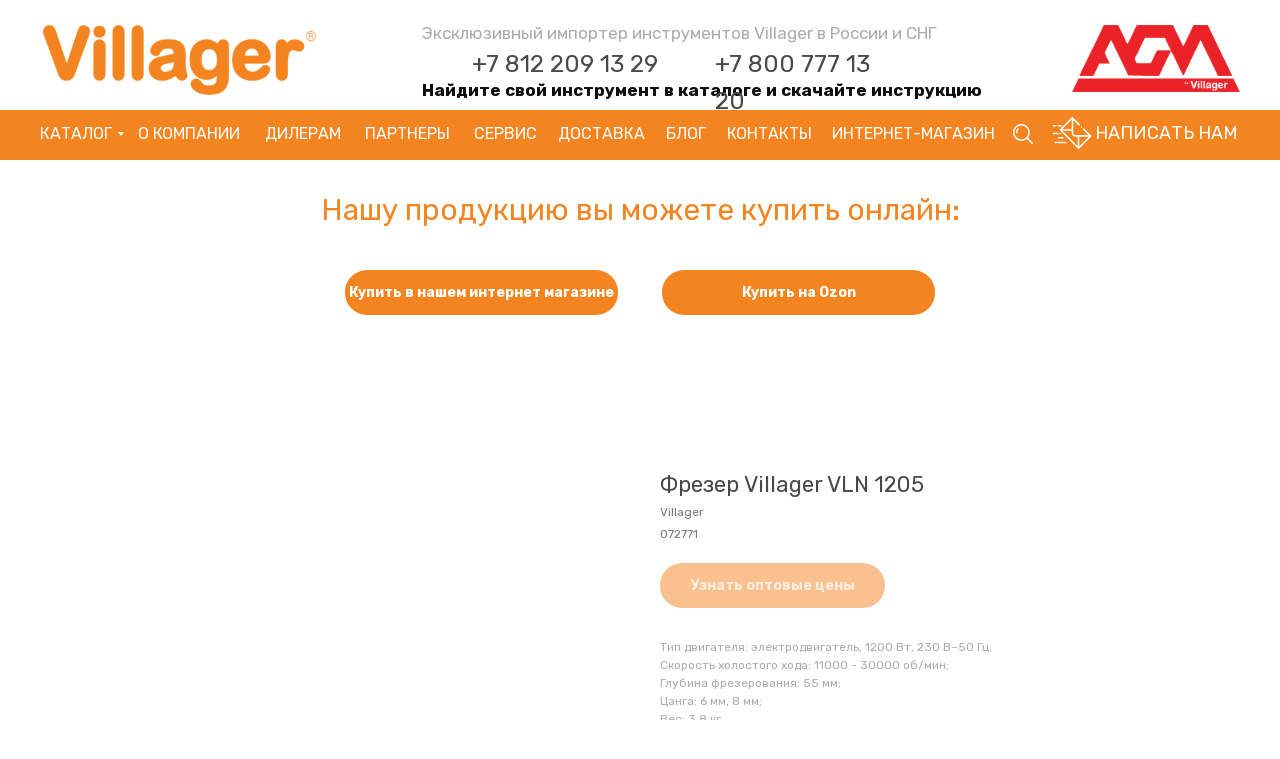

--- FILE ---
content_type: text/html; charset=UTF-8
request_url: https://villager.pro/elektroinstrument/tproduct/576345386-433829058101-frezer-villager-vln-1205
body_size: 59286
content:
<!DOCTYPE html> <html> <head> <meta charset="utf-8" /> <meta http-equiv="Content-Type" content="text/html; charset=utf-8" /> <meta name="viewport" content="width=device-width, initial-scale=1.0" /> <!--metatextblock-->
<title>Фрезер VLN 1205 — купить в компании Villager в Санкт-Петербурге: цена за штуку, характеристики, фото.</title>
<meta name="description" content="Купить фрезер VLN 1205 от компании Villager в Санкт-Петербурге по низким ценам : описание, характеристики, инструкция по эксплуатации, отзывы.">
<meta name="keywords" content="">
<meta property="og:title" content="Фрезер VLN 1205 — купить в компании Villager в Санкт-Петербурге: цена за штуку, характеристики, фото." />
<meta property="og:description" content="Купить фрезер VLN 1205 от компании Villager в Санкт-Петербурге по низким ценам : описание, характеристики, инструкция по эксплуатации, отзывы." />
<meta property="og:type" content="website" />
<meta property="og:url" content="https://villager.pro/elektroinstrument/tproduct/576345386-433829058101-frezer-villager-vln-1205" />
<meta property="og:image" content="https://static.tildacdn.com/tild6462-3761-4135-a531-306364333061/_0002_VLN_1205.jpg" />
<link rel="canonical" href="https://villager.pro/elektroinstrument/tproduct/576345386-433829058101-frezer-villager-vln-1205" />
<!--/metatextblock--> <meta name="format-detection" content="telephone=no" /> <meta http-equiv="x-dns-prefetch-control" content="on"> <link rel="dns-prefetch" href="https://ws.tildacdn.com"> <link rel="dns-prefetch" href="https://static.tildacdn.com"> <link rel="shortcut icon" href="https://static.tildacdn.com/tild3763-6336-4939-a234-373764393438/favicon.ico" type="image/x-icon" /> <link rel="apple-touch-icon" href="https://static.tildacdn.com/tild3032-6463-4039-b263-613331653466/Vil.png"> <link rel="apple-touch-icon" sizes="76x76" href="https://static.tildacdn.com/tild3032-6463-4039-b263-613331653466/Vil.png"> <link rel="apple-touch-icon" sizes="152x152" href="https://static.tildacdn.com/tild3032-6463-4039-b263-613331653466/Vil.png"> <link rel="apple-touch-startup-image" href="https://static.tildacdn.com/tild3032-6463-4039-b263-613331653466/Vil.png"> <meta name="msapplication-TileColor" content="#000000"> <meta name="msapplication-TileImage" content="https://static.tildacdn.com/tild3564-6661-4234-a539-346564613931/Vil.png"> <link rel="alternate" type="application/rss+xml" title="Villager" href="https://villager.pro/rss.xml" /> <!-- Assets --> <script src="https://neo.tildacdn.com/js/tilda-fallback-1.0.min.js" async charset="utf-8"></script> <link rel="stylesheet" href="https://static.tildacdn.com/css/tilda-grid-3.0.min.css" type="text/css" media="all" onerror="this.loaderr='y';"/> <link rel="stylesheet" href="https://static.tildacdn.com/ws/project5233023/tilda-blocks-page47353943.min.css?t=1766494742" type="text/css" media="all" onerror="this.loaderr='y';" /><link rel="stylesheet" href="https://static.tildacdn.com/ws/project5233023/tilda-blocks-page25749051.min.css?t=1766494742" type="text/css" media="all" onerror="this.loaderr='y';" /><link rel="stylesheet" href="https://static.tildacdn.com/ws/project5233023/tilda-blocks-page35671608.min.css?t=1766494709" type="text/css" media="all" onerror="this.loaderr='y';" /> <link rel="preconnect" href="https://fonts.gstatic.com"> <link href="https://fonts.googleapis.com/css2?family=Rubik:wght@300;400;500;600;700&subset=latin,cyrillic" rel="stylesheet"> <link rel="stylesheet" href="https://static.tildacdn.com/css/tilda-animation-2.0.min.css" type="text/css" media="all" onerror="this.loaderr='y';" /> <link rel="stylesheet" href="https://static.tildacdn.com/css/tilda-popup-1.1.min.css" type="text/css" media="print" onload="this.media='all';" onerror="this.loaderr='y';" /> <noscript><link rel="stylesheet" href="https://static.tildacdn.com/css/tilda-popup-1.1.min.css" type="text/css" media="all" /></noscript> <link rel="stylesheet" href="https://static.tildacdn.com/css/tilda-slds-1.4.min.css" type="text/css" media="print" onload="this.media='all';" onerror="this.loaderr='y';" /> <noscript><link rel="stylesheet" href="https://static.tildacdn.com/css/tilda-slds-1.4.min.css" type="text/css" media="all" /></noscript> <link rel="stylesheet" href="https://static.tildacdn.com/css/tilda-catalog-1.1.min.css" type="text/css" media="print" onload="this.media='all';" onerror="this.loaderr='y';" /> <noscript><link rel="stylesheet" href="https://static.tildacdn.com/css/tilda-catalog-1.1.min.css" type="text/css" media="all" /></noscript> <link rel="stylesheet" href="https://static.tildacdn.com/css/tilda-forms-1.0.min.css" type="text/css" media="all" onerror="this.loaderr='y';" /> <link rel="stylesheet" href="https://static.tildacdn.com/css/tilda-catalog-filters-1.0.min.css" type="text/css" media="all" onerror="this.loaderr='y';" /> <link rel="stylesheet" href="https://static.tildacdn.com/css/tilda-menusub-1.0.min.css" type="text/css" media="print" onload="this.media='all';" onerror="this.loaderr='y';" /> <noscript><link rel="stylesheet" href="https://static.tildacdn.com/css/tilda-menusub-1.0.min.css" type="text/css" media="all" /></noscript> <link rel="stylesheet" href="https://static.tildacdn.com/css/tilda-menu-widgeticons-1.0.min.css" type="text/css" media="all" onerror="this.loaderr='y';" /> <link rel="stylesheet" href="https://static.tildacdn.com/css/tilda-cart-1.0.min.css" type="text/css" media="all" onerror="this.loaderr='y';" /> <link rel="stylesheet" href="https://static.tildacdn.com/css/tilda-delivery-1.0.min.css" type="text/css" media="print" onload="this.media='all';" onerror="this.loaderr='y';" /> <noscript><link rel="stylesheet" href="https://static.tildacdn.com/css/tilda-delivery-1.0.min.css" type="text/css" media="all" /></noscript> <link rel="stylesheet" href="https://static.tildacdn.com/css/tilda-zoom-2.0.min.css" type="text/css" media="print" onload="this.media='all';" onerror="this.loaderr='y';" /> <noscript><link rel="stylesheet" href="https://static.tildacdn.com/css/tilda-zoom-2.0.min.css" type="text/css" media="all" /></noscript> <link rel="stylesheet" href="https://fonts.googleapis.com/css2?family=Rubik:wght@400;500;600;700&display=swap" type="text/css" /> <link rel="stylesheet" type="text/css" href="/custom.css?t=1766494709"> <script nomodule src="https://static.tildacdn.com/js/tilda-polyfill-1.0.min.js" charset="utf-8"></script> <script type="text/javascript">function t_onReady(func) {if(document.readyState!='loading') {func();} else {document.addEventListener('DOMContentLoaded',func);}}
function t_onFuncLoad(funcName,okFunc,time) {if(typeof window[funcName]==='function') {okFunc();} else {setTimeout(function() {t_onFuncLoad(funcName,okFunc,time);},(time||100));}}function t_throttle(fn,threshhold,scope) {return function() {fn.apply(scope||this,arguments);};}function t396_initialScale(t){var e=document.getElementById("rec"+t);if(e){var i=e.querySelector(".t396__artboard");if(i){window.tn_scale_initial_window_width||(window.tn_scale_initial_window_width=document.documentElement.clientWidth);var a=window.tn_scale_initial_window_width,r=[],n,l=i.getAttribute("data-artboard-screens");if(l){l=l.split(",");for(var o=0;o<l.length;o++)r[o]=parseInt(l[o],10)}else r=[320,480,640,960,1200];for(var o=0;o<r.length;o++){var d=r[o];a>=d&&(n=d)}var _="edit"===window.allrecords.getAttribute("data-tilda-mode"),c="center"===t396_getFieldValue(i,"valign",n,r),s="grid"===t396_getFieldValue(i,"upscale",n,r),w=t396_getFieldValue(i,"height_vh",n,r),g=t396_getFieldValue(i,"height",n,r),u=!!window.opr&&!!window.opr.addons||!!window.opera||-1!==navigator.userAgent.indexOf(" OPR/");if(!_&&c&&!s&&!w&&g&&!u){var h=parseFloat((a/n).toFixed(3)),f=[i,i.querySelector(".t396__carrier"),i.querySelector(".t396__filter")],v=Math.floor(parseInt(g,10)*h)+"px",p;i.style.setProperty("--initial-scale-height",v);for(var o=0;o<f.length;o++)f[o].style.setProperty("height","var(--initial-scale-height)");t396_scaleInitial__getElementsToScale(i).forEach((function(t){t.style.zoom=h}))}}}}function t396_scaleInitial__getElementsToScale(t){return t?Array.prototype.slice.call(t.children).filter((function(t){return t&&(t.classList.contains("t396__elem")||t.classList.contains("t396__group"))})):[]}function t396_getFieldValue(t,e,i,a){var r,n=a[a.length-1];if(!(r=i===n?t.getAttribute("data-artboard-"+e):t.getAttribute("data-artboard-"+e+"-res-"+i)))for(var l=0;l<a.length;l++){var o=a[l];if(!(o<=i)&&(r=o===n?t.getAttribute("data-artboard-"+e):t.getAttribute("data-artboard-"+e+"-res-"+o)))break}return r}window.TN_SCALE_INITIAL_VER="1.0",window.tn_scale_initial_window_width=null;</script> <script src="https://static.tildacdn.com/js/jquery-1.10.2.min.js" charset="utf-8" onerror="this.loaderr='y';"></script> <script src="https://static.tildacdn.com/js/tilda-scripts-3.0.min.js" charset="utf-8" defer onerror="this.loaderr='y';"></script> <script src="https://static.tildacdn.com/ws/project5233023/tilda-blocks-page47353943.min.js?t=1766494742" onerror="this.loaderr='y';"></script><script src="https://static.tildacdn.com/ws/project5233023/tilda-blocks-page25749051.min.js?t=1766494742" onerror="this.loaderr='y';"></script><script src="https://static.tildacdn.com/ws/project5233023/tilda-blocks-page35671608.min.js?t=1766494709" charset="utf-8" onerror="this.loaderr='y';"></script> <script src="https://static.tildacdn.com/js/tilda-lazyload-1.0.min.js" charset="utf-8" async onerror="this.loaderr='y';"></script> <script src="https://static.tildacdn.com/js/tilda-animation-2.0.min.js" charset="utf-8" async onerror="this.loaderr='y';"></script> <script src="https://static.tildacdn.com/js/tilda-zero-1.1.min.js" charset="utf-8" async onerror="this.loaderr='y';"></script> <script src="https://static.tildacdn.com/js/tilda-menu-1.0.min.js" charset="utf-8" async onerror="this.loaderr='y';"></script> <script src="https://static.tildacdn.com/js/hammer.min.js" charset="utf-8" async onerror="this.loaderr='y';"></script> <script src="https://static.tildacdn.com/js/tilda-slds-1.4.min.js" charset="utf-8" async onerror="this.loaderr='y';"></script> <script src="https://static.tildacdn.com/js/tilda-products-1.0.min.js" charset="utf-8" async onerror="this.loaderr='y';"></script> <script src="https://static.tildacdn.com/js/tilda-catalog-1.1.min.js" charset="utf-8" async onerror="this.loaderr='y';"></script> <script src="https://static.tildacdn.com/js/tilda-popup-1.0.min.js" charset="utf-8" async onerror="this.loaderr='y';"></script> <script src="https://static.tildacdn.com/js/tilda-forms-1.0.min.js" charset="utf-8" async onerror="this.loaderr='y';"></script> <script src="https://static.tildacdn.com/js/tilda-widget-positions-1.0.min.js" charset="utf-8" async onerror="this.loaderr='y';"></script> <script src="https://static.tildacdn.com/js/tilda-submenublocks-1.0.min.js" charset="utf-8" async onerror="this.loaderr='y';"></script> <script src="https://static.tildacdn.com/js/tilda-menusub-1.0.min.js" charset="utf-8" async onerror="this.loaderr='y';"></script> <script src="https://static.tildacdn.com/js/tilda-menu-widgeticons-1.0.min.js" charset="utf-8" async onerror="this.loaderr='y';"></script> <script src="https://static.tildacdn.com/js/tilda-cart-1.1.min.js" charset="utf-8" async onerror="this.loaderr='y';"></script> <script src="https://static.tildacdn.com/js/tilda-delivery-1.0.min.js" charset="utf-8" async onerror="this.loaderr='y';"></script> <script src="https://static.tildacdn.com/js/tilda-zoom-2.0.min.js" charset="utf-8" async onerror="this.loaderr='y';"></script> <script src="https://static.tildacdn.com/js/tilda-zero-scale-1.0.min.js" charset="utf-8" async onerror="this.loaderr='y';"></script> <script src="https://static.tildacdn.com/js/tilda-skiplink-1.0.min.js" charset="utf-8" async onerror="this.loaderr='y';"></script> <script src="https://static.tildacdn.com/js/tilda-events-1.0.min.js" charset="utf-8" async onerror="this.loaderr='y';"></script> <script type="text/javascript" src="https://static.tildacdn.com/js/tilda-lk-dashboard-1.0.min.js" charset="utf-8" async onerror="this.loaderr='y';"></script> <script type="text/javascript">window.dataLayer=window.dataLayer||[];</script> <script type="text/javascript">(function() {if((/bot|google|yandex|baidu|bing|msn|duckduckbot|teoma|slurp|crawler|spider|robot|crawling|facebook/i.test(navigator.userAgent))===false&&typeof(sessionStorage)!='undefined'&&sessionStorage.getItem('visited')!=='y'&&document.visibilityState){var style=document.createElement('style');style.type='text/css';style.innerHTML='@media screen and (min-width: 980px) {.t-records {opacity: 0;}.t-records_animated {-webkit-transition: opacity ease-in-out .2s;-moz-transition: opacity ease-in-out .2s;-o-transition: opacity ease-in-out .2s;transition: opacity ease-in-out .2s;}.t-records.t-records_visible {opacity: 1;}}';document.getElementsByTagName('head')[0].appendChild(style);function t_setvisRecs(){var alr=document.querySelectorAll('.t-records');Array.prototype.forEach.call(alr,function(el) {el.classList.add("t-records_animated");});setTimeout(function() {Array.prototype.forEach.call(alr,function(el) {el.classList.add("t-records_visible");});sessionStorage.setItem("visited","y");},400);}
document.addEventListener('DOMContentLoaded',t_setvisRecs);}})();</script></head> <body class="t-body" style="margin:0;"> <!--allrecords--> <div id="allrecords" class="t-records" data-product-page="y" data-hook="blocks-collection-content-node" data-tilda-project-id="5233023" data-tilda-page-id="35671608" data-tilda-page-alias="elektroinstrument" data-tilda-formskey="34d99736d2a63dde24fb229725233023" data-tilda-imgoptimoff="yes" data-tilda-lazy="yes" data-tilda-root-zone="com" data-tilda-project-country="RU">
<!-- PRODUCT START -->

                
                        
                    
        
        
<!-- product header -->
<!--header-->
<div id="t-header" class="t-records" data-hook="blocks-collection-content-node" data-tilda-project-id="5233023" data-tilda-page-id="47353943" data-tilda-page-alias="header-for-products" data-tilda-formskey="34d99736d2a63dde24fb229725233023" data-tilda-imgoptimoff="yes" data-tilda-lazy="yes" data-tilda-root-zone="one"      data-tilda-project-country="RU">

    <div id="rec735716582" class="r t-rec t-rec_pt_0 t-rec_pb_0" style="padding-top:0px;padding-bottom:0px; " data-animationappear="off" data-record-type="396"      >
<!-- T396 -->
<style>#rec735716582 .t396__artboard {height: 110px; background-color: #ffffff; }#rec735716582 .t396__filter {height: 110px;    }#rec735716582 .t396__carrier{height: 110px;background-position: center center;background-attachment: scroll;background-size: cover;background-repeat: no-repeat;}@media screen and (max-width: 1199px) {#rec735716582 .t396__artboard,#rec735716582 .t396__filter,#rec735716582 .t396__carrier {}#rec735716582 .t396__filter {}#rec735716582 .t396__carrier {background-attachment: scroll;}}@media screen and (max-width: 959px) {#rec735716582 .t396__artboard,#rec735716582 .t396__filter,#rec735716582 .t396__carrier {height: 90px;}#rec735716582 .t396__filter {}#rec735716582 .t396__carrier {background-attachment: scroll;}}@media screen and (max-width: 639px) {#rec735716582 .t396__artboard,#rec735716582 .t396__filter,#rec735716582 .t396__carrier {height: 80px;}#rec735716582 .t396__filter {}#rec735716582 .t396__carrier {background-attachment: scroll;}}@media screen and (max-width: 479px) {#rec735716582 .t396__artboard,#rec735716582 .t396__filter,#rec735716582 .t396__carrier {height: 100px;}#rec735716582 .t396__filter {}#rec735716582 .t396__carrier {background-attachment: scroll;}}#rec735716582 .tn-elem[data-elem-id="1645168081788"] {
  z-index: 2;
  top:  25px;;
  left:  calc(50% - 600px + 3px);;
  width: 273px;
  height: auto;
}
#rec735716582 .tn-elem[data-elem-id="1645168081788"] .tn-atom {
  background-position: center center;
  border-width: var(--t396-borderwidth, 0);
  border-style: var(--t396-borderstyle, solid);
  border-color: var(--t396-bordercolor, transparent);
  transition: background-color var(--t396-speedhover,0s) ease-in-out, color var(--t396-speedhover,0s) ease-in-out, border-color var(--t396-speedhover,0s) ease-in-out, box-shadow var(--t396-shadowshoverspeed,0.2s) ease-in-out;
}
@media screen and (max-width: 1199px) {
  #rec735716582 .tn-elem[data-elem-id="1645168081788"] {
    top:  24px;;
    left:  calc(50% - 480px + 41px);;
    width: 242px;
    height: auto;
  }
}
@media screen and (max-width: 959px) {
  #rec735716582 .tn-elem[data-elem-id="1645168081788"] {
    top:  27px;;
    left:  calc(50% - 320px + -219px);;
    width: 161px;
    height: auto;
  }
}
@media screen and (max-width: 639px) {
  #rec735716582 .tn-elem[data-elem-id="1645168081788"] {
    top:  26px;;
    left:  calc(50% - 240px + -157px);;
    width: 118px;
    height: auto;
  }
}
@media screen and (max-width: 479px) {
  #rec735716582 .tn-elem[data-elem-id="1645168081788"] {
    top:  14px;;
    left:  calc(50% - 160px + -76px);;
    width: 127px;
    height: auto;
  }
}#rec735716582 .tn-elem[data-elem-id="1645168130827"] {
  color: #aeabab;
  z-index: 3;
  top:  20px;;
  left:  calc(50% - 600px + 382px);;
  width: 612px;
  height: auto;
}
#rec735716582 .tn-elem[data-elem-id="1645168130827"] .tn-atom {
  color: #aeabab;
  font-size: 17px;
  font-family: 'Rubik', Arial,sans-serif;
  line-height: 1.55;
  font-weight: 400;
  background-position: center center;
  border-width: var(--t396-borderwidth, 0);
  border-style: var(--t396-borderstyle, solid);
  border-color: var(--t396-bordercolor, transparent);
  transition: background-color var(--t396-speedhover,0s) ease-in-out, color var(--t396-speedhover,0s) ease-in-out, border-color var(--t396-speedhover,0s) ease-in-out, box-shadow var(--t396-shadowshoverspeed,0.2s) ease-in-out;
  text-shadow: var(--t396-shadow-text-x, 0px) var(--t396-shadow-text-y, 0px) var(--t396-shadow-text-blur, 0px) rgba(var(--t396-shadow-text-color), var(--t396-shadow-text-opacity, 100%));
}
@media screen and (max-width: 1199px) {
  #rec735716582 .tn-elem[data-elem-id="1645168130827"] {
    top:  13px;;
    left:  calc(50% - 480px + 305px);;
    width: 502px;
    height: auto;
    text-align: center;
  }
  #rec735716582 .tn-elem[data-elem-id="1645168130827"] .tn-atom {
    font-size: 16px;
    background-size: cover;
  }
}
@media screen and (max-width: 959px) {
  #rec735716582 .tn-elem[data-elem-id="1645168130827"] {
    top:  8px;;
    left:  calc(50% - 320px + 29px);;
    width: 334px;
    height: auto;
  }
  #rec735716582 .tn-elem[data-elem-id="1645168130827"] .tn-atom {
    font-size: 12px;
    background-size: cover;
  }
}
@media screen and (max-width: 639px) {
  #rec735716582 .tn-elem[data-elem-id="1645168130827"] {
    top:  18px;;
    left:  calc(50% - 240px + 14px);;
    width: 289px;
    height: auto;
  }
  #rec735716582 .tn-elem[data-elem-id="1645168130827"] .tn-atom {
    font-size: 10px;
    background-size: cover;
  }
}
@media screen and (max-width: 479px) {
  #rec735716582 .tn-elem[data-elem-id="1645168130827"] {
    top:  7px;;
    left:  calc(50% - 160px + 74px);;
    width: 172px;
    height: auto;
    text-align: right;
  }
  #rec735716582 .tn-elem[data-elem-id="1645168130827"] .tn-atom {
    font-size: 10px;
    background-size: cover;
  }
}#rec735716582 .tn-elem[data-elem-id="1645959772748"] {
  color: #f38420;
  text-align: center;
  z-index: 4;
  top:  -80px;;
  left:  calc(50% - 600px + 990px);;
  width: 218px;
  height: 40px;
}
#rec735716582 .tn-elem[data-elem-id="1645959772748"] .tn-atom {
  color: #f38420;
  font-size: 18px;
  font-family: 'Rubik', Arial,sans-serif;
  line-height: 1.55;
  font-weight: 400;
  border-radius: 10px;
  background-color: var(--t396-bgcolor-color, transparent);
  background-position: center center;
  --t396-borderwidth: 2px;
  --t396-bordercolor: #f38420;
  --t396-speedhover: 0.2s;
  transition: background-color var(--t396-speedhover,0s) ease-in-out, color var(--t396-speedhover,0s) ease-in-out, border-color var(--t396-speedhover,0s) ease-in-out, box-shadow var(--t396-shadowshoverspeed,0.2s) ease-in-out;
  position: relative;
  z-index: 1;
  background-image: var(--t396-bgcolor-image, none);
  --t396-bgcolor-color: #ffffff;
  --t396-bgcolor-image: none;
  --t396-bgcolor-hover-color: #f38420;
  --t396-bgcolor-hover-image: none;
  -webkit-box-pack: center;
  -ms-flex-pack: center;
  justify-content: center;
  padding: 0;
  border-width: var(--t396-borderwidth, 0);
  border-style: var(--t396-borderstyle, solid);
  border-color: var(--t396-bordercolor, transparent);
}
#rec735716582 .tn-elem[data-elem-id="1645959772748"] .tn-atom::after {
  content: '';
  position: absolute;
  width: 100%;
  height: 100%;
  left: 0;
  top: 0;
  box-sizing: border-box;
  background-origin: border-box;
  background-clip: border-box;
  pointer-events: none;
  transition: opacity var(--t396-speedhover,0s) ease-in-out;;
  z-index: -1;
  opacity: 0;
  background-color: var(--t396-bgcolor-hover-color, var(--t396-bgcolor-color, transparent));
  background-image: var(--t396-bgcolor-hover-image, var(--t396-bgcolor-image, none));
}
#rec735716582 .tn-elem[data-elem-id="1645959772748"] .tn-atom .tn-atom__button-text {
  transition: color var(--t396-speedhover,0s) ease-in-out;
  color: #f38420;
}
#rec735716582 .tn-elem[data-elem-id="1645959772748"] .tn-atom .tn-atom__button-border::before {
  display: none;
}
#rec735716582 .tn-elem[data-elem-id="1645959772748"] .tn-atom .tn-atom__button-border::after {
  display: none;
}
@media (hover), (min-width:0\0) {
  #rec735716582 .tn-elem[data-elem-id="1645959772748"] .tn-atom:hover::after {
    opacity: 1;
  }
}
@media (hover), (min-width:0\0) {
  #rec735716582 .tn-elem[data-elem-id="1645959772748"] .tn-atom:hover {
    border-style: var(--t396-borderstyle, solid);
    border-color: var(--t396-bordercolor-hover, var(--t396-bordercolor, transparent));
  }
}
@media (hover), (min-width:0\0) {
  #rec735716582 .tn-elem[data-elem-id="1645959772748"] .tn-atom:hover {
    color: #ffffff;
  }
  #rec735716582 .tn-elem[data-elem-id="1645959772748"] .tn-atom:hover .tn-atom__button-text {
    color: #ffffff;
  }
}
@media screen and (max-width: 1199px) {
  #rec735716582 .tn-elem[data-elem-id="1645959772748"] {
    top:  -120px;;
    left:  calc(50% - 480px + 782px);;
    width: px;
  }
  #rec735716582 .tn-elem[data-elem-id="1645959772748"] .tn-atom {
    white-space: normal;
    background-size: cover;
    padding: 0;
    border-width: var(--t396-borderwidth, 0);
    border-style: var(--t396-borderstyle, solid);
    border-color: var(--t396-bordercolor, transparent);
  }
  #rec735716582 .tn-elem[data-elem-id="1645959772748"] .tn-atom .tn-atom__button-text {
    overflow: visible;
  }
  #rec735716582 .tn-elem[data-elem-id="1645959772748"] .tn-atom .tn-atom__button-border::before {
    display: none;
  }
  #rec735716582 .tn-elem[data-elem-id="1645959772748"] .tn-atom .tn-atom__button-border::after {
    display: none;
  }
  @media (hover), (min-width:0\0) {
    #rec735716582 .tn-elem[data-elem-id="1645959772748"] .tn-atom:hover {
      border-style: var(--t396-borderstyle, solid);
      border-color: var(--t396-bordercolor-hover, var(--t396-bordercolor, transparent));
    }
  }
}
@media screen and (max-width: 959px) {
  #rec735716582 .tn-elem[data-elem-id="1645959772748"] .tn-atom {
    white-space: normal;
    background-size: cover;
    padding: 0;
    border-width: var(--t396-borderwidth, 0);
    border-style: var(--t396-borderstyle, solid);
    border-color: var(--t396-bordercolor, transparent);
  }
  #rec735716582 .tn-elem[data-elem-id="1645959772748"] .tn-atom .tn-atom__button-text {
    overflow: visible;
  }
  #rec735716582 .tn-elem[data-elem-id="1645959772748"] .tn-atom .tn-atom__button-border::before {
    display: none;
  }
  #rec735716582 .tn-elem[data-elem-id="1645959772748"] .tn-atom .tn-atom__button-border::after {
    display: none;
  }
  @media (hover), (min-width:0\0) {
    #rec735716582 .tn-elem[data-elem-id="1645959772748"] .tn-atom:hover {
      border-style: var(--t396-borderstyle, solid);
      border-color: var(--t396-bordercolor-hover, var(--t396-bordercolor, transparent));
    }
  }
}
@media screen and (max-width: 639px) {
  #rec735716582 .tn-elem[data-elem-id="1645959772748"] .tn-atom {
    white-space: normal;
    background-size: cover;
    padding: 0;
    border-width: var(--t396-borderwidth, 0);
    border-style: var(--t396-borderstyle, solid);
    border-color: var(--t396-bordercolor, transparent);
  }
  #rec735716582 .tn-elem[data-elem-id="1645959772748"] .tn-atom .tn-atom__button-text {
    overflow: visible;
  }
  #rec735716582 .tn-elem[data-elem-id="1645959772748"] .tn-atom .tn-atom__button-border::before {
    display: none;
  }
  #rec735716582 .tn-elem[data-elem-id="1645959772748"] .tn-atom .tn-atom__button-border::after {
    display: none;
  }
  @media (hover), (min-width:0\0) {
    #rec735716582 .tn-elem[data-elem-id="1645959772748"] .tn-atom:hover {
      border-style: var(--t396-borderstyle, solid);
      border-color: var(--t396-bordercolor-hover, var(--t396-bordercolor, transparent));
    }
  }
}
@media screen and (max-width: 479px) {
  #rec735716582 .tn-elem[data-elem-id="1645959772748"] .tn-atom {
    white-space: normal;
    background-size: cover;
    padding: 0;
    border-width: var(--t396-borderwidth, 0);
    border-style: var(--t396-borderstyle, solid);
    border-color: var(--t396-bordercolor, transparent);
  }
  #rec735716582 .tn-elem[data-elem-id="1645959772748"] .tn-atom .tn-atom__button-text {
    overflow: visible;
  }
  #rec735716582 .tn-elem[data-elem-id="1645959772748"] .tn-atom .tn-atom__button-border::before {
    display: none;
  }
  #rec735716582 .tn-elem[data-elem-id="1645959772748"] .tn-atom .tn-atom__button-border::after {
    display: none;
  }
  @media (hover), (min-width:0\0) {
    #rec735716582 .tn-elem[data-elem-id="1645959772748"] .tn-atom:hover {
      border-style: var(--t396-borderstyle, solid);
      border-color: var(--t396-bordercolor-hover, var(--t396-bordercolor, transparent));
    }
  }
}#rec735716582 .tn-elem[data-elem-id="1651245179616"] {
  color: #000000;
  text-align: center;
  z-index: 5;
  top:  -120px;;
  left:  calc(50% - 600px + 990px);;
  width: 218px;
  height: 30px;
  -webkit-filter: contrast(100%);: filter: contrast(100%);;
  filter: contrast(100%);: filter: contrast(100%);;
  border-radius: 10px;
}
#rec735716582 .tn-elem[data-elem-id="1651245179616"] .tn-atom {
  color: #000000;
  font-size: 13px;
  font-family: 'Rubik', Arial,sans-serif;
  line-height: 1.6;
  font-weight: 400;
  border-radius: 10px;
  background-position: center center;
  --t396-borderwidth: 1px;
  --t396-bordercolor: #000000;
  --t396-speedhover: 0.2s;
  transition: background-color var(--t396-speedhover,0s) ease-in-out, color var(--t396-speedhover,0s) ease-in-out, border-color var(--t396-speedhover,0s) ease-in-out, box-shadow var(--t396-shadowshoverspeed,0.2s) ease-in-out;
  position: relative;
  z-index: 1;
  background-color: var(--t396-bgcolor-color, transparent);
  background-image: var(--t396-bgcolor-image, none);
  --t396-bgcolor-hover-color: #000000;
  --t396-bgcolor-hover-image: none;
  -webkit-box-pack: center;
  -ms-flex-pack: center;
  justify-content: center;
  padding: 0;
  border-width: var(--t396-borderwidth, 0);
  border-style: var(--t396-borderstyle, solid);
  border-color: var(--t396-bordercolor, transparent);
}
#rec735716582 .tn-elem[data-elem-id="1651245179616"] .tn-atom::after {
  content: '';
  position: absolute;
  width: 100%;
  height: 100%;
  left: 0;
  top: 0;
  box-sizing: border-box;
  background-origin: border-box;
  background-clip: border-box;
  pointer-events: none;
  transition: opacity var(--t396-speedhover,0s) ease-in-out;;
  z-index: -1;
  opacity: 0;
  background-color: var(--t396-bgcolor-hover-color, var(--t396-bgcolor-color, transparent));
  background-image: var(--t396-bgcolor-hover-image, var(--t396-bgcolor-image, none));
}
#rec735716582 .tn-elem[data-elem-id="1651245179616"] .tn-atom .tn-atom__button-text {
  transition: color var(--t396-speedhover,0s) ease-in-out;
  color: #000000;
}
#rec735716582 .tn-elem[data-elem-id="1651245179616"] .tn-atom .tn-atom__button-border::before {
  display: none;
}
#rec735716582 .tn-elem[data-elem-id="1651245179616"] .tn-atom .tn-atom__button-border::after {
  display: none;
}
@media (hover), (min-width:0\0) {
  #rec735716582 .tn-elem[data-elem-id="1651245179616"] .tn-atom:hover::after {
    opacity: 1;
  }
}
@media (hover), (min-width:0\0) {
  #rec735716582 .tn-elem[data-elem-id="1651245179616"] .tn-atom:hover {
    border-style: var(--t396-borderstyle, solid);
    border-color: var(--t396-bordercolor-hover, var(--t396-bordercolor, transparent));
  }
}
@media (hover), (min-width:0\0) {
  #rec735716582 .tn-elem[data-elem-id="1651245179616"] .tn-atom:hover {
    color: #ffffff;
  }
  #rec735716582 .tn-elem[data-elem-id="1651245179616"] .tn-atom:hover .tn-atom__button-text {
    color: #ffffff;
  }
}
@media screen and (max-width: 1199px) {
  #rec735716582 .tn-elem[data-elem-id="1651245179616"] {
    top:  -160px;;
    left:  calc(50% - 480px + 760px);;
    width: px;
  }
  #rec735716582 .tn-elem[data-elem-id="1651245179616"] .tn-atom {
    white-space: normal;
    background-size: cover;
    padding: 0;
    border-width: var(--t396-borderwidth, 0);
    border-style: var(--t396-borderstyle, solid);
    border-color: var(--t396-bordercolor, transparent);
  }
  #rec735716582 .tn-elem[data-elem-id="1651245179616"] .tn-atom .tn-atom__button-text {
    overflow: visible;
  }
  #rec735716582 .tn-elem[data-elem-id="1651245179616"] .tn-atom .tn-atom__button-border::before {
    display: none;
  }
  #rec735716582 .tn-elem[data-elem-id="1651245179616"] .tn-atom .tn-atom__button-border::after {
    display: none;
  }
  @media (hover), (min-width:0\0) {
    #rec735716582 .tn-elem[data-elem-id="1651245179616"] .tn-atom:hover {
      border-style: var(--t396-borderstyle, solid);
      border-color: var(--t396-bordercolor-hover, var(--t396-bordercolor, transparent));
    }
  }
}
@media screen and (max-width: 959px) {
  #rec735716582 .tn-elem[data-elem-id="1651245179616"] {
    top:  -45px;;
    left:  calc(50% - 320px + 400px);;
    width: px;
  }
  #rec735716582 .tn-elem[data-elem-id="1651245179616"] .tn-atom {
    white-space: normal;
    background-size: cover;
    padding: 0;
    border-width: var(--t396-borderwidth, 0);
    border-style: var(--t396-borderstyle, solid);
    border-color: var(--t396-bordercolor, transparent);
  }
  #rec735716582 .tn-elem[data-elem-id="1651245179616"] .tn-atom .tn-atom__button-text {
    overflow: visible;
  }
  #rec735716582 .tn-elem[data-elem-id="1651245179616"] .tn-atom .tn-atom__button-border::before {
    display: none;
  }
  #rec735716582 .tn-elem[data-elem-id="1651245179616"] .tn-atom .tn-atom__button-border::after {
    display: none;
  }
  @media (hover), (min-width:0\0) {
    #rec735716582 .tn-elem[data-elem-id="1651245179616"] .tn-atom:hover {
      border-style: var(--t396-borderstyle, solid);
      border-color: var(--t396-bordercolor-hover, var(--t396-bordercolor, transparent));
    }
  }
}
@media screen and (max-width: 639px) {
  #rec735716582 .tn-elem[data-elem-id="1651245179616"] {
    top:  -40px;;
    left:  calc(50% - 240px + 260px);;
    width: px;
  }
  #rec735716582 .tn-elem[data-elem-id="1651245179616"] .tn-atom {
    white-space: normal;
    background-size: cover;
    padding: 0;
    border-width: var(--t396-borderwidth, 0);
    border-style: var(--t396-borderstyle, solid);
    border-color: var(--t396-bordercolor, transparent);
  }
  #rec735716582 .tn-elem[data-elem-id="1651245179616"] .tn-atom .tn-atom__button-text {
    overflow: visible;
  }
  #rec735716582 .tn-elem[data-elem-id="1651245179616"] .tn-atom .tn-atom__button-border::before {
    display: none;
  }
  #rec735716582 .tn-elem[data-elem-id="1651245179616"] .tn-atom .tn-atom__button-border::after {
    display: none;
  }
  @media (hover), (min-width:0\0) {
    #rec735716582 .tn-elem[data-elem-id="1651245179616"] .tn-atom:hover {
      border-style: var(--t396-borderstyle, solid);
      border-color: var(--t396-bordercolor-hover, var(--t396-bordercolor, transparent));
    }
  }
}
@media screen and (max-width: 479px) {
  #rec735716582 .tn-elem[data-elem-id="1651245179616"] {
    top:  -95px;;
    left:  calc(50% - 160px + 120px);;
    width: px;
  }
  #rec735716582 .tn-elem[data-elem-id="1651245179616"] .tn-atom {
    white-space: normal;
    background-size: cover;
    padding: 0;
    border-width: var(--t396-borderwidth, 0);
    border-style: var(--t396-borderstyle, solid);
    border-color: var(--t396-bordercolor, transparent);
  }
  #rec735716582 .tn-elem[data-elem-id="1651245179616"] .tn-atom .tn-atom__button-text {
    overflow: visible;
  }
  #rec735716582 .tn-elem[data-elem-id="1651245179616"] .tn-atom .tn-atom__button-border::before {
    display: none;
  }
  #rec735716582 .tn-elem[data-elem-id="1651245179616"] .tn-atom .tn-atom__button-border::after {
    display: none;
  }
  @media (hover), (min-width:0\0) {
    #rec735716582 .tn-elem[data-elem-id="1651245179616"] .tn-atom:hover {
      border-style: var(--t396-borderstyle, solid);
      border-color: var(--t396-bordercolor-hover, var(--t396-bordercolor, transparent));
    }
  }
}#rec735716582 .tn-elem[data-elem-id="1663763403448"] {
  z-index: 6;
  top:  25px;;
  left:  calc(50% - 600px + 1032px);;
  width: 168px;
  height: auto;
}
#rec735716582 .tn-elem[data-elem-id="1663763403448"] .tn-atom {
  background-position: center center;
  border-width: var(--t396-borderwidth, 0);
  border-style: var(--t396-borderstyle, solid);
  border-color: var(--t396-bordercolor, transparent);
  box-shadow: 0px 0px 0px 0px rgba(107,107,107,1);
  transition: background-color var(--t396-speedhover,0s) ease-in-out, color var(--t396-speedhover,0s) ease-in-out, border-color var(--t396-speedhover,0s) ease-in-out, box-shadow var(--t396-shadowshoverspeed,0.2s) ease-in-out;
}
@media screen and (max-width: 1199px) {
  #rec735716582 .tn-elem[data-elem-id="1663763403448"] {
    top:  25px;;
    left:  calc(50% - 480px + 779px);;
    height: auto;
  }
}
@media screen and (max-width: 959px) {
  #rec735716582 .tn-elem[data-elem-id="1663763403448"] {
    top:  25px;;
    left:  calc(50% - 320px + 510px);;
    width: 105px;
    height: auto;
  }
}
@media screen and (max-width: 639px) {
  #rec735716582 .tn-elem[data-elem-id="1663763403448"] {
    top:  25px;;
    left:  calc(50% - 240px + 380px);;
    width: 78px;
    height: auto;
  }
}
@media screen and (max-width: 479px) {
  #rec735716582 .tn-elem[data-elem-id="1663763403448"] {
    top:  53px;;
    left:  calc(50% - 160px + 46px);;
    width: 65px;
    height: auto;
  }
}#rec735716582 .tn-elem[data-elem-id="1674147585696"] {
  color: #aeabab;
  z-index: 7;
  top:  77px;;
  left:  calc(50% - 600px + 382px);;
  width: 631px;
  height: auto;
}
#rec735716582 .tn-elem[data-elem-id="1674147585696"] .tn-atom {
  color: #aeabab;
  font-size: 17px;
  font-family: 'Rubik', Arial,sans-serif;
  line-height: 1.55;
  font-weight: 400;
  background-position: center center;
  border-width: var(--t396-borderwidth, 0);
  border-style: var(--t396-borderstyle, solid);
  border-color: var(--t396-bordercolor, transparent);
  transition: background-color var(--t396-speedhover,0s) ease-in-out, color var(--t396-speedhover,0s) ease-in-out, border-color var(--t396-speedhover,0s) ease-in-out, box-shadow var(--t396-shadowshoverspeed,0.2s) ease-in-out;
  text-shadow: var(--t396-shadow-text-x, 0px) var(--t396-shadow-text-y, 0px) var(--t396-shadow-text-blur, 0px) rgba(var(--t396-shadow-text-color), var(--t396-shadow-text-opacity, 100%));
}
@media screen and (max-width: 1199px) {
  #rec735716582 .tn-elem[data-elem-id="1674147585696"] {
    top:  76px;;
    left:  calc(50% - 480px + 261px);;
    width: 573px;
    height: auto;
    text-align: center;
  }
  #rec735716582 .tn-elem[data-elem-id="1674147585696"] .tn-atom {
    font-size: 16px;
    background-size: cover;
  }
}
@media screen and (max-width: 959px) {
  #rec735716582 .tn-elem[data-elem-id="1674147585696"] {
    top:  55px;;
    left:  calc(50% - 320px + 26px);;
    width: 328px;
    height: auto;
  }
  #rec735716582 .tn-elem[data-elem-id="1674147585696"] .tn-atom {
    font-size: 12px;
    background-size: cover;
  }
}
@media screen and (max-width: 639px) {
  #rec735716582 .tn-elem[data-elem-id="1674147585696"] {
    top:  62px;;
    left:  calc(50% - 240px + 20px);;
    width: 331px;
    height: auto;
  }
  #rec735716582 .tn-elem[data-elem-id="1674147585696"] .tn-atom {
    font-size: 10px;
    background-size: cover;
  }
}
@media screen and (max-width: 479px) {
  #rec735716582 .tn-elem[data-elem-id="1674147585696"] {
    top:  68px;;
    left:  calc(50% - 160px + 65px);;
    width: 191px;
    height: auto;
    text-align: right;
  }
  #rec735716582 .tn-elem[data-elem-id="1674147585696"] .tn-atom {
    font-size: 10px;
    background-size: cover;
  }
}#rec735716582 .tn-elem[data-elem-id="1688038702412"] {
  color: #484949;
  z-index: 8;
  top:  46px;;
  left:  calc(50% - 600px + 432px);;
  width: 187px;
  height: auto;
}
#rec735716582 .tn-elem[data-elem-id="1688038702412"] .tn-atom {
  color: #484949;
  font-size: 24px;
  font-family: 'Rubik', Arial,sans-serif;
  line-height: 1.55;
  font-weight: 400;
  background-position: center center;
  border-width: var(--t396-borderwidth, 0);
  border-style: var(--t396-borderstyle, solid);
  border-color: var(--t396-bordercolor, transparent);
  transition: background-color var(--t396-speedhover,0s) ease-in-out, color var(--t396-speedhover,0s) ease-in-out, border-color var(--t396-speedhover,0s) ease-in-out, box-shadow var(--t396-shadowshoverspeed,0.2s) ease-in-out;
  text-shadow: var(--t396-shadow-text-x, 0px) var(--t396-shadow-text-y, 0px) var(--t396-shadow-text-blur, 0px) rgba(var(--t396-shadow-text-color), var(--t396-shadow-text-opacity, 100%));
}
@media screen and (max-width: 1199px) {
  #rec735716582 .tn-elem[data-elem-id="1688038702412"] {
    top:  51px;;
    left:  calc(50% - 480px + 368px);;
    height: auto;
  }
  #rec735716582 .tn-elem[data-elem-id="1688038702412"] .tn-atom {
    font-size: 16px;
    background-size: cover;
  }
}
@media screen and (max-width: 959px) {
  #rec735716582 .tn-elem[data-elem-id="1688038702412"] {
    top:  30px;;
    left:  calc(50% - 320px + 191px);;
    height: auto;
  }
}
@media screen and (max-width: 639px) {
  #rec735716582 .tn-elem[data-elem-id="1688038702412"] {
    top:  40px;;
    left:  calc(50% - 240px + 132px);;
    width: 121px;
    height: auto;
  }
  #rec735716582 .tn-elem[data-elem-id="1688038702412"] .tn-atom {
    font-size: 14px;
    background-size: cover;
  }
}
@media screen and (max-width: 479px) {
  #rec735716582 .tn-elem[data-elem-id="1688038702412"] {
    top:  37px;;
    left:  calc(50% - 160px + 185px);;
    height: auto;
  }
}#rec735716582 .tn-elem[data-elem-id="1688038702416"] {
  color: #484949;
  z-index: 9;
  top:  46px;;
  left:  calc(50% - 600px + 675px);;
  width: 187px;
  height: auto;
}
#rec735716582 .tn-elem[data-elem-id="1688038702416"] .tn-atom {
  color: #484949;
  font-size: 24px;
  font-family: 'Rubik', Arial,sans-serif;
  line-height: 1.55;
  font-weight: 400;
  background-position: center center;
  border-width: var(--t396-borderwidth, 0);
  border-style: var(--t396-borderstyle, solid);
  border-color: var(--t396-bordercolor, transparent);
  transition: background-color var(--t396-speedhover,0s) ease-in-out, color var(--t396-speedhover,0s) ease-in-out, border-color var(--t396-speedhover,0s) ease-in-out, box-shadow var(--t396-shadowshoverspeed,0.2s) ease-in-out;
  text-shadow: var(--t396-shadow-text-x, 0px) var(--t396-shadow-text-y, 0px) var(--t396-shadow-text-blur, 0px) rgba(var(--t396-shadow-text-color), var(--t396-shadow-text-opacity, 100%));
}
@media screen and (max-width: 1199px) {
  #rec735716582 .tn-elem[data-elem-id="1688038702416"] {
    top:  51px;;
    left:  calc(50% - 480px + 518px);;
    height: auto;
  }
  #rec735716582 .tn-elem[data-elem-id="1688038702416"] .tn-atom {
    font-size: 16px;
    background-size: cover;
  }
}
@media screen and (max-width: 959px) {
  #rec735716582 .tn-elem[data-elem-id="1688038702416"] {
    top:  30px;;
    left:  calc(50% - 320px + 378px);;
    height: auto;
  }
}
@media screen and (max-width: 639px) {
  #rec735716582 .tn-elem[data-elem-id="1688038702416"] {
    top:  40px;;
    left:  calc(50% - 240px + 263px);;
    height: auto;
  }
  #rec735716582 .tn-elem[data-elem-id="1688038702416"] .tn-atom {
    font-size: 14px;
    background-size: cover;
  }
}
@media screen and (max-width: 479px) {
  #rec735716582 .tn-elem[data-elem-id="1688038702416"] {
    top:  55px;;
    left:  calc(50% - 160px + 185px);;
    width: 121px;
    height: auto;
  }
}</style>










<div class='t396'>

	<div class="t396__artboard" data-artboard-recid="735716582" data-artboard-screens="320,480,640,960,1200"

				data-artboard-height="110"
		data-artboard-valign="center"
				 data-artboard-upscale="grid" 																				
							
																																															
				 data-artboard-height-res-320="100" 																																																
																																															
				 data-artboard-height-res-480="80" 																																																
																																															
				 data-artboard-height-res-640="90" 																																																
																																															
																																																				
						>

		
				
								
																											
																											
																											
																											
					
					<div class="t396__carrier" data-artboard-recid="735716582"></div>
		
		
		<div class="t396__filter" data-artboard-recid="735716582"></div>

		
					
		
				
						
	
			
	
						
												
												
												
												
									
	
			
	<div class='t396__elem tn-elem tn-elem__7357165821645168081788' data-elem-id='1645168081788' data-elem-type='image'
				data-field-top-value="25"
		data-field-left-value="3"
				 data-field-width-value="273" 		data-field-axisy-value="top"
		data-field-axisx-value="left"
		data-field-container-value="grid"
		data-field-topunits-value="px"
		data-field-leftunits-value="px"
		data-field-heightunits-value=""
		data-field-widthunits-value="px"
																																														 data-field-filewidth-value="400" 		 data-field-fileheight-value="102" 																								
							
			
																																																																																																																																								
												
				 data-field-top-res-320-value="14" 				 data-field-left-res-320-value="-76" 								 data-field-width-res-320-value="127" 																																																																																																																								
			
					
			
																																																																																																																																								
												
				 data-field-top-res-480-value="26" 				 data-field-left-res-480-value="-157" 								 data-field-width-res-480-value="118" 								 data-field-axisx-res-480-value="center" 																																																																																																																
			
					
			
																																																																																																																																								
												
				 data-field-top-res-640-value="27" 				 data-field-left-res-640-value="-219" 								 data-field-width-res-640-value="161" 								 data-field-axisx-res-640-value="center" 																																																																																																																
			
					
			
																																																																																																																																								
												
				 data-field-top-res-960-value="24" 				 data-field-left-res-960-value="41" 								 data-field-width-res-960-value="242" 												 data-field-container-res-960-value="window" 																																																																																																												
			
					
			
		
		
		
			>

		
									
				
							<a class='tn-atom' href="/"   >
								
									<img class='tn-atom__img' src='https://static.tildacdn.com/tild6461-6261-4833-b964-396334613030/logotype.jpg' alt='' imgfield='tn_img_1645168081788' />
							</a>
		
																			
																				
																				
																				
																				
					
				
				
				
				
				
				
				
				
	</div>

			
					
		
				
						
	
			
	
						
												
												
												
												
									
	
			
	<div class='t396__elem tn-elem tn-elem__7357165821645168130827' data-elem-id='1645168130827' data-elem-type='text'
				data-field-top-value="20"
		data-field-left-value="382"
				 data-field-width-value="612" 		data-field-axisy-value="top"
		data-field-axisx-value="left"
		data-field-container-value="grid"
		data-field-topunits-value="px"
		data-field-leftunits-value="px"
		data-field-heightunits-value=""
		data-field-widthunits-value="px"
																																																																						 data-field-fontsize-value="17" 		
							
			
																																																																																																																																								
												
				 data-field-top-res-320-value="7" 				 data-field-left-res-320-value="74" 								 data-field-width-res-320-value="172" 																																																																																																																								 data-field-fontsize-res-320-value="10" 
			
					
			
																																																																																																																																								
												
				 data-field-top-res-480-value="18" 				 data-field-left-res-480-value="14" 								 data-field-width-res-480-value="289" 								 data-field-axisx-res-480-value="center" 																																																																																																																 data-field-fontsize-res-480-value="10" 
			
					
			
																																																																																																																																								
												
				 data-field-top-res-640-value="8" 				 data-field-left-res-640-value="29" 								 data-field-width-res-640-value="334" 								 data-field-axisx-res-640-value="center" 																																																																																																																 data-field-fontsize-res-640-value="12" 
			
					
			
																																																																																																																																								
												
				 data-field-top-res-960-value="13" 				 data-field-left-res-960-value="305" 								 data-field-width-res-960-value="502" 												 data-field-container-res-960-value="window" 																																																																																																												 data-field-fontsize-res-960-value="16" 
			
					
			
		
		
		
			>

		
									
							<div class='tn-atom'field='tn_text_1645168130827'>Эксклюзивный импортер инструментов Villager в России и СНГ</div>		
				
																			
																				
																				
																				
																				
					
				
				
				
				
				
				
				
				
	</div>

			
					
		
				
						
	
			
	
						
												
												
												
												
									
	
			
	<div class='t396__elem tn-elem tn-elem__7357165821645959772748' data-elem-id='1645959772748' data-elem-type='button'
				data-field-top-value="-80"
		data-field-left-value="990"
		 data-field-height-value="40" 		 data-field-width-value="218" 		data-field-axisy-value="top"
		data-field-axisx-value="left"
		data-field-container-value="grid"
		data-field-topunits-value="px"
		data-field-leftunits-value="px"
		data-field-heightunits-value="px"
		data-field-widthunits-value="px"
																																																																						 data-field-fontsize-value="18" 		
							
			
																																																																																																																																								
												
																																																																																																																																								
			
					
			
																																																																																																																																								
												
																																																																																																																																								
			
					
			
																																																																																																																																								
												
																																																																																																																																								
			
					
			
																																																																																																																																								
												
				 data-field-top-res-960-value="-120" 				 data-field-left-res-960-value="782" 																				 data-field-container-res-960-value="window" 																																																																																																												
			
					
			
		
		
		
			>

		
									
				
				
																			
																				
																				
																				
																				
					
				
							<a class='tn-atom' href="/promo"  >
				<div class='tn-atom__button-content'>
						
						
					
					<span class="tn-atom__button-text">АКЦИИ</span>
				</div>
				<span class="tn-atom__button-border"></span>
			</a>
		
				
				
				
				
				
				
	</div>

			
					
		
				
						
	
			
	
						
												
												
												
												
									
	
			
	<div class='t396__elem tn-elem tn-elem__7357165821651245179616' data-elem-id='1651245179616' data-elem-type='button'
				data-field-top-value="-120"
		data-field-left-value="990"
		 data-field-height-value="30" 		 data-field-width-value="218" 		data-field-axisy-value="top"
		data-field-axisx-value="left"
		data-field-container-value="grid"
		data-field-topunits-value="px"
		data-field-leftunits-value="px"
		data-field-heightunits-value="px"
		data-field-widthunits-value="px"
																																																																						 data-field-fontsize-value="13" 		
							
			
																																																																																																																																								
												
				 data-field-top-res-320-value="-95" 				 data-field-left-res-320-value="120" 																																																																																																																																
			
					
			
																																																																																																																																								
												
				 data-field-top-res-480-value="-40" 				 data-field-left-res-480-value="260" 																																																																																																																																
			
					
			
																																																																																																																																								
												
				 data-field-top-res-640-value="-45" 				 data-field-left-res-640-value="400" 																																																																																																																																
			
					
			
																																																																																																																																								
												
				 data-field-top-res-960-value="-160" 				 data-field-left-res-960-value="760" 																																																																																																																																
			
					
			
		
		
		
			>

		
									
				
				
																			
																				
																				
																				
																				
					
				
							<a class='tn-atom' href="https://villager.pro/members/signup"  >
				<div class='tn-atom__button-content'>
						
						
					
					<span class="tn-atom__button-text">Личный кабинет (в разработке)</span>
				</div>
				<span class="tn-atom__button-border"></span>
			</a>
		
				
				
				
				
				
				
	</div>

			
					
		
				
						
	
			
	
						
												
												
												
												
									
	
			
	<div class='t396__elem tn-elem tn-elem__7357165821663763403448' data-elem-id='1663763403448' data-elem-type='image'
				data-field-top-value="25"
		data-field-left-value="1032"
				 data-field-width-value="168" 		data-field-axisy-value="top"
		data-field-axisx-value="left"
		data-field-container-value="grid"
		data-field-topunits-value="px"
		data-field-leftunits-value="px"
		data-field-heightunits-value=""
		data-field-widthunits-value="px"
																																														 data-field-filewidth-value="1680" 		 data-field-fileheight-value="666" 																								
							
			
																																																																																																																																								
												
				 data-field-top-res-320-value="53" 				 data-field-left-res-320-value="46" 								 data-field-width-res-320-value="65" 																																																																																																																								
			
					
			
																																																																																																																																								
												
				 data-field-top-res-480-value="25" 				 data-field-left-res-480-value="380" 								 data-field-width-res-480-value="78" 																																																																																																																								
			
					
			
																																																																																																																																								
												
				 data-field-top-res-640-value="25" 				 data-field-left-res-640-value="510" 								 data-field-width-res-640-value="105" 																																																																																																																								
			
					
			
																																																																																																																																								
												
				 data-field-top-res-960-value="25" 				 data-field-left-res-960-value="779" 																																																																																																																																
			
					
			
		
		
		
			>

		
									
				
							<a class='tn-atom' href="https://villager.pro/agm"   >
								
									<img class='tn-atom__img' src='https://static.tildacdn.com/tild6464-6630-4134-b732-643061633932/-1.png' alt='' imgfield='tn_img_1663763403448' />
							</a>
		
																			
																				
																				
																				
																				
					
				
				
				
				
				
				
				
				
	</div>

			
					
		
				
						
	
			
	
						
												
												
												
												
									
	
			
	<div class='t396__elem tn-elem tn-elem__7357165821674147585696' data-elem-id='1674147585696' data-elem-type='text'
				data-field-top-value="77"
		data-field-left-value="382"
				 data-field-width-value="631" 		data-field-axisy-value="top"
		data-field-axisx-value="left"
		data-field-container-value="grid"
		data-field-topunits-value="px"
		data-field-leftunits-value="px"
		data-field-heightunits-value=""
		data-field-widthunits-value="px"
																																																																						 data-field-fontsize-value="17" 		
							
			
																																																																																																																																								
												
				 data-field-top-res-320-value="68" 				 data-field-left-res-320-value="65" 								 data-field-width-res-320-value="191" 																																																																																																																								 data-field-fontsize-res-320-value="10" 
			
					
			
																																																																																																																																								
												
				 data-field-top-res-480-value="62" 				 data-field-left-res-480-value="20" 								 data-field-width-res-480-value="331" 								 data-field-axisx-res-480-value="center" 																																																																																																																 data-field-fontsize-res-480-value="10" 
			
					
			
																																																																																																																																								
												
				 data-field-top-res-640-value="55" 				 data-field-left-res-640-value="26" 								 data-field-width-res-640-value="328" 								 data-field-axisx-res-640-value="center" 																																																																																																																 data-field-fontsize-res-640-value="12" 
			
					
			
																																																																																																																																								
												
				 data-field-top-res-960-value="76" 				 data-field-left-res-960-value="261" 								 data-field-width-res-960-value="573" 												 data-field-container-res-960-value="window" 																																																																																																												 data-field-fontsize-res-960-value="16" 
			
					
			
		
		
		
			>

		
									
							<div class='tn-atom'field='tn_text_1674147585696'><strong style="color: rgb(15, 13, 13);">Найдите свой инструмент в каталоге и скачайте инструкцию</strong></div>		
				
																			
																				
																				
																				
																				
					
				
				
				
				
				
				
				
				
	</div>

			
					
		
				
						
	
			
	
						
												
												
												
												
									
	
			
	<div class='t396__elem tn-elem tn-elem__7357165821688038702412' data-elem-id='1688038702412' data-elem-type='text'
				data-field-top-value="46"
		data-field-left-value="432"
				 data-field-width-value="187" 		data-field-axisy-value="top"
		data-field-axisx-value="left"
		data-field-container-value="grid"
		data-field-topunits-value="px"
		data-field-leftunits-value="px"
		data-field-heightunits-value=""
		data-field-widthunits-value="px"
																																																																						 data-field-fontsize-value="24" 		
							
			
																																																																																																																																								
												
				 data-field-top-res-320-value="37" 				 data-field-left-res-320-value="185" 																																																																																																																																
			
					
			
																																																																																																																																								
												
				 data-field-top-res-480-value="40" 				 data-field-left-res-480-value="132" 								 data-field-width-res-480-value="121" 																																																																																																																								 data-field-fontsize-res-480-value="14" 
			
					
			
																																																																																																																																								
												
				 data-field-top-res-640-value="30" 				 data-field-left-res-640-value="191" 																																																																																																																																
			
					
			
																																																																																																																																								
												
				 data-field-top-res-960-value="51" 				 data-field-left-res-960-value="368" 																																																																																																																																 data-field-fontsize-res-960-value="16" 
			
					
			
		
		
		
			>

		
									
							<div class='tn-atom'><a href="tel:88122091329"style="color: inherit">+7 812 209 13 29</a></div>		
				
																			
																				
																				
																				
																				
					
				
				
				
				
				
				
				
				
	</div>

			
					
		
				
						
	
			
	
						
												
												
												
												
									
	
			
	<div class='t396__elem tn-elem tn-elem__7357165821688038702416' data-elem-id='1688038702416' data-elem-type='text'
				data-field-top-value="46"
		data-field-left-value="675"
				 data-field-width-value="187" 		data-field-axisy-value="top"
		data-field-axisx-value="left"
		data-field-container-value="grid"
		data-field-topunits-value="px"
		data-field-leftunits-value="px"
		data-field-heightunits-value=""
		data-field-widthunits-value="px"
																																																																						 data-field-fontsize-value="24" 		
							
			
																																																																																																																																								
												
				 data-field-top-res-320-value="55" 				 data-field-left-res-320-value="185" 								 data-field-width-res-320-value="121" 																																																																																																																								
			
					
			
																																																																																																																																								
												
				 data-field-top-res-480-value="40" 				 data-field-left-res-480-value="263" 																																																																																																																																 data-field-fontsize-res-480-value="14" 
			
					
			
																																																																																																																																								
												
				 data-field-top-res-640-value="30" 				 data-field-left-res-640-value="378" 																																																																																																																																
			
					
			
																																																																																																																																								
												
				 data-field-top-res-960-value="51" 				 data-field-left-res-960-value="518" 																																																																																																																																 data-field-fontsize-res-960-value="16" 
			
					
			
		
		
		
			>

		
									
							<div class='tn-atom'><a href="tel:88007771320"style="color: inherit">+7 800 777 13 20</a></div>		
				
																			
																				
																				
																				
																				
					
				
				
				
				
				
				
				
				
	</div>

			
			</div> 
</div> 
<script>
											
											
											
											
											
					
					
	
		t_onReady(function () {
			t_onFuncLoad('t396_init', function () {
				t396_init('735716582');
			});
		});
	
</script>



<!-- /T396 -->

</div>


    <div id="rec735716587" class="r t-rec" style=" " data-animationappear="off" data-record-type="131"      >
<!-- T123 -->
    <div class="t123" >
        <div class="t-container_100 ">
            <div class="t-width t-width_100 ">
                <!-- nominify begin -->
                <style>
    .t838 .t-submit {
    padding-left: 20px !important;
    padding-right: 20px !important;
    height: 40px  !important;
    }
    .t838 .t-input {height: 40px !important}
    .searchinput {z-index: 200 !important}
    
</style>
<script>
$( document ).ready(function() {
    $("#rec431182697").appendTo(".searchinput .tn-atom");
});
</script>
                 
                <!-- nominify end -->
            </div>  
        </div>
    </div>

</div>


    <div id="rec735770748" class="r t-rec t-rec_pt_0 t-screenmin-640px" style="padding-top:0px; " data-animationappear="off" data-record-type="396"  data-screen-min="640px"    >
<!-- T396 -->
<style>#rec735770748 .t396__artboard {height: 50px; background-color: #f38420; }#rec735770748 .t396__filter {height: 50px;    }#rec735770748 .t396__carrier{height: 50px;background-position: center center;background-attachment: scroll;background-size: cover;background-repeat: no-repeat;}@media screen and (max-width: 1199px) {#rec735770748 .t396__artboard,#rec735770748 .t396__filter,#rec735770748 .t396__carrier {height: 70px;}#rec735770748 .t396__filter {}#rec735770748 .t396__carrier {background-attachment: scroll;}}@media screen and (max-width: 959px) {#rec735770748 .t396__artboard,#rec735770748 .t396__filter,#rec735770748 .t396__carrier {}#rec735770748 .t396__filter {}#rec735770748 .t396__carrier {background-attachment: scroll;}}@media screen and (max-width: 639px) {#rec735770748 .t396__artboard,#rec735770748 .t396__filter,#rec735770748 .t396__carrier {height: 70px;}#rec735770748 .t396__filter {}#rec735770748 .t396__carrier {background-attachment: scroll;}}@media screen and (max-width: 479px) {#rec735770748 .t396__artboard,#rec735770748 .t396__filter,#rec735770748 .t396__carrier {height: 70px;}#rec735770748 .t396__filter {}#rec735770748 .t396__carrier {background-attachment: scroll;}}#rec735770748 .tn-elem[data-elem-id="1702034675495"] {
  z-index: 4;
  top:  14px;;
  left:  calc(50% - 600px + 973px);;
  width: 20px;
  height: auto;
}
#rec735770748 .tn-elem[data-elem-id="1702034675495"] .tn-atom {
  background-position: center center;
  border-width: var(--t396-borderwidth, 0);
  border-style: var(--t396-borderstyle, solid);
  border-color: var(--t396-bordercolor, transparent);
  transition: background-color var(--t396-speedhover,0s) ease-in-out, color var(--t396-speedhover,0s) ease-in-out, border-color var(--t396-speedhover,0s) ease-in-out, box-shadow var(--t396-shadowshoverspeed,0.2s) ease-in-out;
}
@media screen and (max-width: 1199px) {
  #rec735770748 .tn-elem[data-elem-id="1702034675495"] {
    top:  25px;;
    left:  calc(50% - 480px + 833px);;
    height: auto;
  }
}
@media screen and (max-width: 959px) {
  #rec735770748 .tn-elem[data-elem-id="1702034675495"] {
    top:  25px;;
    left:  calc(50% - 320px + 603px);;
    height: auto;
  }
}
@media screen and (max-width: 639px) {
  #rec735770748 .tn-elem[data-elem-id="1702034675495"] {
    top:  138px;;
    left:  calc(50% - 240px + 539px);;
    height: auto;
  }
}#rec735770748 .tn-elem[data-elem-id="1713278426700"] {
  color: #ffffff;
  text-align: center;
  z-index: 5;
  top:  -2px;;
  left:  calc(50% - 600px + 789px);;
  width: 169px;
  height: 52px;
}
#rec735770748 .tn-elem[data-elem-id="1713278426700"] .tn-atom {
  color: #ffffff;
  font-size: 16px;
  font-family: 'Rubik', Arial,sans-serif;
  line-height: 1.55;
  font-weight: 400;
  text-transform: uppercase;
  border-radius: 30px;
  background-position: center center;
  --t396-speedhover: 0.2s;
  transition: background-color var(--t396-speedhover,0s) ease-in-out, color var(--t396-speedhover,0s) ease-in-out, border-color var(--t396-speedhover,0s) ease-in-out, box-shadow var(--t396-shadowshoverspeed,0.2s) ease-in-out;
  position: relative;
  z-index: 1;
  background-color: var(--t396-bgcolor-color, transparent);
  background-image: var(--t396-bgcolor-image, none);
  -webkit-box-pack: center;
  -ms-flex-pack: center;
  justify-content: center;
}
#rec735770748 .tn-elem[data-elem-id="1713278426700"] .tn-atom::after {
  content: '';
  position: absolute;
  width: 100%;
  height: 100%;
  left: 0;
  top: 0;
  box-sizing: border-box;
  background-origin: border-box;
  background-clip: border-box;
  pointer-events: none;
  transition: opacity var(--t396-speedhover,0s) ease-in-out;;
  z-index: -1;
  opacity: 0;
  background-color: var(--t396-bgcolor-hover-color, var(--t396-bgcolor-color, transparent));
  background-image: var(--t396-bgcolor-hover-image, var(--t396-bgcolor-image, none));
}
#rec735770748 .tn-elem[data-elem-id="1713278426700"] .tn-atom .tn-atom__button-text {
  transition: color var(--t396-speedhover,0s) ease-in-out;
  color: #ffffff;
}
#rec735770748 .tn-elem[data-elem-id="1713278426700"] .tn-atom .tn-atom__button-border::before {
  display: none;
}
#rec735770748 .tn-elem[data-elem-id="1713278426700"] .tn-atom .tn-atom__button-border::after {
  display: none;
}
@media (hover), (min-width:0\0) {
  #rec735770748 .tn-elem[data-elem-id="1713278426700"] .tn-atom:hover::after {
    opacity: 1;
  }
}
@media (hover), (min-width:0\0) {
  #rec735770748 .tn-elem[data-elem-id="1713278426700"] .tn-atom:hover {
    color: #484949;
  }
  #rec735770748 .tn-elem[data-elem-id="1713278426700"] .tn-atom:hover .tn-atom__button-text {
    color: #484949;
  }
}
@media screen and (max-width: 1199px) {
  #rec735770748 .tn-elem[data-elem-id="1713278426700"] {
    top:  10px;;
    left:  calc(50% - 480px + 562px);;
    width: 168px;
    height: 51px;
  }
  #rec735770748 .tn-elem[data-elem-id="1713278426700"] .tn-atom {
    white-space: normal;
    background-size: cover;
  }
  #rec735770748 .tn-elem[data-elem-id="1713278426700"] .tn-atom .tn-atom__button-text {
    overflow: visible;
  }
  #rec735770748 .tn-elem[data-elem-id="1713278426700"] .tn-atom .tn-atom__button-border::before {
    display: none;
  }
  #rec735770748 .tn-elem[data-elem-id="1713278426700"] .tn-atom .tn-atom__button-border::after {
    display: none;
  }
}
@media screen and (max-width: 959px) {
  #rec735770748 .tn-elem[data-elem-id="1713278426700"] {
    top:  10px;;
    left:  calc(50% - 320px + 470px);;
    width: 114px;
  }
  #rec735770748 .tn-elem[data-elem-id="1713278426700"] .tn-atom {
    white-space: normal;
    font-size: 15px;
    background-size: cover;
  }
  #rec735770748 .tn-elem[data-elem-id="1713278426700"] .tn-atom .tn-atom__button-text {
    overflow: visible;
  }
  #rec735770748 .tn-elem[data-elem-id="1713278426700"] .tn-atom .tn-atom__button-border::before {
    display: none;
  }
  #rec735770748 .tn-elem[data-elem-id="1713278426700"] .tn-atom .tn-atom__button-border::after {
    display: none;
  }
}
@media screen and (max-width: 639px) {
  #rec735770748 .tn-elem[data-elem-id="1713278426700"] .tn-atom {
    white-space: normal;
    background-size: cover;
  }
  #rec735770748 .tn-elem[data-elem-id="1713278426700"] .tn-atom .tn-atom__button-text {
    overflow: visible;
  }
  #rec735770748 .tn-elem[data-elem-id="1713278426700"] .tn-atom .tn-atom__button-border::before {
    display: none;
  }
  #rec735770748 .tn-elem[data-elem-id="1713278426700"] .tn-atom .tn-atom__button-border::after {
    display: none;
  }
}
@media screen and (max-width: 479px) {
  #rec735770748 .tn-elem[data-elem-id="1713278426700"] .tn-atom {
    white-space: normal;
    background-size: cover;
  }
  #rec735770748 .tn-elem[data-elem-id="1713278426700"] .tn-atom .tn-atom__button-text {
    overflow: visible;
  }
  #rec735770748 .tn-elem[data-elem-id="1713278426700"] .tn-atom .tn-atom__button-border::before {
    display: none;
  }
  #rec735770748 .tn-elem[data-elem-id="1713278426700"] .tn-atom .tn-atom__button-border::after {
    display: none;
  }
}#rec735770748 .tn-elem[data-elem-id="1645554743412"] {
  color: #ffffff;
  text-align: center;
  z-index: 2;
  top:  -2px;;
  left:  calc(50% + 600px - 148px + 0px);;
  width: 148px;
  height: 51px;
}
#rec735770748 .tn-elem[data-elem-id="1645554743412"] .tn-atom {
  color: #ffffff;
  font-size: 18px;
  font-family: 'Rubik', Arial,sans-serif;
  line-height: 1.55;
  font-weight: 400;
  text-transform: uppercase;
  border-radius: 30px;
  background-position: center center;
  --t396-speedhover: 0.2s;
  transition: background-color var(--t396-speedhover,0s) ease-in-out, color var(--t396-speedhover,0s) ease-in-out, border-color var(--t396-speedhover,0s) ease-in-out, box-shadow var(--t396-shadowshoverspeed,0.2s) ease-in-out;
  position: relative;
  z-index: 1;
  background-color: var(--t396-bgcolor-color, transparent);
  background-image: var(--t396-bgcolor-image, none);
  -webkit-box-pack: center;
  -ms-flex-pack: center;
  justify-content: center;
}
#rec735770748 .tn-elem[data-elem-id="1645554743412"] .tn-atom::after {
  content: '';
  position: absolute;
  width: 100%;
  height: 100%;
  left: 0;
  top: 0;
  box-sizing: border-box;
  background-origin: border-box;
  background-clip: border-box;
  pointer-events: none;
  transition: opacity var(--t396-speedhover,0s) ease-in-out;;
  z-index: -1;
  opacity: 0;
  background-color: var(--t396-bgcolor-hover-color, var(--t396-bgcolor-color, transparent));
  background-image: var(--t396-bgcolor-hover-image, var(--t396-bgcolor-image, none));
}
#rec735770748 .tn-elem[data-elem-id="1645554743412"] .tn-atom .tn-atom__button-text {
  transition: color var(--t396-speedhover,0s) ease-in-out;
  color: #ffffff;
}
#rec735770748 .tn-elem[data-elem-id="1645554743412"] .tn-atom .tn-atom__button-border::before {
  display: none;
}
#rec735770748 .tn-elem[data-elem-id="1645554743412"] .tn-atom .tn-atom__button-border::after {
  display: none;
}
@media (hover), (min-width:0\0) {
  #rec735770748 .tn-elem[data-elem-id="1645554743412"] .tn-atom:hover::after {
    opacity: 1;
  }
}
@media (hover), (min-width:0\0) {
  #rec735770748 .tn-elem[data-elem-id="1645554743412"] .tn-atom:hover {
    color: #484949;
  }
  #rec735770748 .tn-elem[data-elem-id="1645554743412"] .tn-atom:hover .tn-atom__button-text {
    color: #484949;
  }
}
@media screen and (max-width: 1199px) {
  #rec735770748 .tn-elem[data-elem-id="1645554743412"] {
    top:  -15px;;
    left:  calc(50% + 480px - 148px + 245px);;
    width: 147px;
    height: 51px;
  }
  #rec735770748 .tn-elem[data-elem-id="1645554743412"] .tn-atom {
    white-space: normal;
    background-size: cover;
  }
  #rec735770748 .tn-elem[data-elem-id="1645554743412"] .tn-atom .tn-atom__button-text {
    overflow: visible;
  }
  #rec735770748 .tn-elem[data-elem-id="1645554743412"] .tn-atom .tn-atom__button-border::before {
    display: none;
  }
  #rec735770748 .tn-elem[data-elem-id="1645554743412"] .tn-atom .tn-atom__button-border::after {
    display: none;
  }
}
@media screen and (max-width: 959px) {
  #rec735770748 .tn-elem[data-elem-id="1645554743412"] .tn-atom {
    white-space: normal;
    background-size: cover;
  }
  #rec735770748 .tn-elem[data-elem-id="1645554743412"] .tn-atom .tn-atom__button-text {
    overflow: visible;
  }
  #rec735770748 .tn-elem[data-elem-id="1645554743412"] .tn-atom .tn-atom__button-border::before {
    display: none;
  }
  #rec735770748 .tn-elem[data-elem-id="1645554743412"] .tn-atom .tn-atom__button-border::after {
    display: none;
  }
}
@media screen and (max-width: 639px) {
  #rec735770748 .tn-elem[data-elem-id="1645554743412"] .tn-atom {
    white-space: normal;
    background-size: cover;
  }
  #rec735770748 .tn-elem[data-elem-id="1645554743412"] .tn-atom .tn-atom__button-text {
    overflow: visible;
  }
  #rec735770748 .tn-elem[data-elem-id="1645554743412"] .tn-atom .tn-atom__button-border::before {
    display: none;
  }
  #rec735770748 .tn-elem[data-elem-id="1645554743412"] .tn-atom .tn-atom__button-border::after {
    display: none;
  }
}
@media screen and (max-width: 479px) {
  #rec735770748 .tn-elem[data-elem-id="1645554743412"] .tn-atom {
    white-space: normal;
    background-size: cover;
  }
  #rec735770748 .tn-elem[data-elem-id="1645554743412"] .tn-atom .tn-atom__button-text {
    overflow: visible;
  }
  #rec735770748 .tn-elem[data-elem-id="1645554743412"] .tn-atom .tn-atom__button-border::before {
    display: none;
  }
  #rec735770748 .tn-elem[data-elem-id="1645554743412"] .tn-atom .tn-atom__button-border::after {
    display: none;
  }
}#rec735770748 .tn-elem[data-elem-id="1645703349188"] {
  z-index: 3;
  top:  3px;;
  left:  calc(50% + 600px - 40px + -148px);;
  width: 40px;
  height: auto;
}
#rec735770748 .tn-elem[data-elem-id="1645703349188"] .tn-atom {
  background-position: center center;
  border-width: var(--t396-borderwidth, 0);
  border-style: var(--t396-borderstyle, solid);
  border-color: var(--t396-bordercolor, transparent);
  transition: background-color var(--t396-speedhover,0s) ease-in-out, color var(--t396-speedhover,0s) ease-in-out, border-color var(--t396-speedhover,0s) ease-in-out, box-shadow var(--t396-shadowshoverspeed,0.2s) ease-in-out;
}
@media screen and (max-width: 1199px) {
  #rec735770748 .tn-elem[data-elem-id="1645703349188"] {
    top:  70px;;
    left:  calc(50% + 480px - 40px + 210px);;
    height: auto;
  }
}#rec735770748 .tn-elem[data-elem-id="1645554743418"] {
  color: #ffffff;
  text-align: center;
  z-index: 6;
  top:  -1px;;
  left:  calc(50% - 600px + 429px);;
  width: 72px;
  height: 50px;
}
#rec735770748 .tn-elem[data-elem-id="1645554743418"] .tn-atom {
  color: #ffffff;
  font-size: 16px;
  font-family: 'Rubik', Arial,sans-serif;
  line-height: 1.55;
  font-weight: 400;
  text-transform: uppercase;
  border-radius: 30px;
  background-position: center center;
  --t396-speedhover: 0.2s;
  transition: background-color var(--t396-speedhover,0s) ease-in-out, color var(--t396-speedhover,0s) ease-in-out, border-color var(--t396-speedhover,0s) ease-in-out, box-shadow var(--t396-shadowshoverspeed,0.2s) ease-in-out;
  position: relative;
  z-index: 1;
  background-color: var(--t396-bgcolor-color, transparent);
  background-image: var(--t396-bgcolor-image, none);
  -webkit-box-pack: center;
  -ms-flex-pack: center;
  justify-content: center;
}
#rec735770748 .tn-elem[data-elem-id="1645554743418"] .tn-atom::after {
  content: '';
  position: absolute;
  width: 100%;
  height: 100%;
  left: 0;
  top: 0;
  box-sizing: border-box;
  background-origin: border-box;
  background-clip: border-box;
  pointer-events: none;
  transition: opacity var(--t396-speedhover,0s) ease-in-out;;
  z-index: -1;
  opacity: 0;
  background-color: var(--t396-bgcolor-hover-color, var(--t396-bgcolor-color, transparent));
  background-image: var(--t396-bgcolor-hover-image, var(--t396-bgcolor-image, none));
}
#rec735770748 .tn-elem[data-elem-id="1645554743418"] .tn-atom .tn-atom__button-text {
  transition: color var(--t396-speedhover,0s) ease-in-out;
  color: #ffffff;
}
#rec735770748 .tn-elem[data-elem-id="1645554743418"] .tn-atom .tn-atom__button-border::before {
  display: none;
}
#rec735770748 .tn-elem[data-elem-id="1645554743418"] .tn-atom .tn-atom__button-border::after {
  display: none;
}
@media (hover), (min-width:0\0) {
  #rec735770748 .tn-elem[data-elem-id="1645554743418"] .tn-atom:hover::after {
    opacity: 1;
  }
}
@media (hover), (min-width:0\0) {
  #rec735770748 .tn-elem[data-elem-id="1645554743418"] .tn-atom:hover {
    color: #484949;
  }
  #rec735770748 .tn-elem[data-elem-id="1645554743418"] .tn-atom:hover .tn-atom__button-text {
    color: #484949;
  }
}
@media screen and (max-width: 1199px) {
  #rec735770748 .tn-elem[data-elem-id="1645554743418"] {
    top:  28px;;
    left:  calc(50% - 480px + 112px);;
    width: 72px;
    height: 50px;
  }
  #rec735770748 .tn-elem[data-elem-id="1645554743418"] .tn-atom {
    white-space: normal;
    background-size: cover;
  }
  #rec735770748 .tn-elem[data-elem-id="1645554743418"] .tn-atom .tn-atom__button-text {
    overflow: visible;
  }
  #rec735770748 .tn-elem[data-elem-id="1645554743418"] .tn-atom .tn-atom__button-border::before {
    display: none;
  }
  #rec735770748 .tn-elem[data-elem-id="1645554743418"] .tn-atom .tn-atom__button-border::after {
    display: none;
  }
}
@media screen and (max-width: 959px) {
  #rec735770748 .tn-elem[data-elem-id="1645554743418"] {
    top:  29px;;
    left:  calc(50% - 320px + 14px);;
    width: 52px;
    text-align: center;
  }
  #rec735770748 .tn-elem[data-elem-id="1645554743418"] .tn-atom {
    white-space: normal;
    font-size: 15px;
    background-size: cover;
    -webkit-box-pack: center;
    -ms-flex-pack: center;
    justify-content: center;
  }
  #rec735770748 .tn-elem[data-elem-id="1645554743418"] .tn-atom .tn-atom__button-text {
    overflow: visible;
  }
  #rec735770748 .tn-elem[data-elem-id="1645554743418"] .tn-atom .tn-atom__button-border::before {
    display: none;
  }
  #rec735770748 .tn-elem[data-elem-id="1645554743418"] .tn-atom .tn-atom__button-border::after {
    display: none;
  }
}
@media screen and (max-width: 639px) {
  #rec735770748 .tn-elem[data-elem-id="1645554743418"] .tn-atom {
    white-space: normal;
    background-size: cover;
  }
  #rec735770748 .tn-elem[data-elem-id="1645554743418"] .tn-atom .tn-atom__button-text {
    overflow: visible;
  }
  #rec735770748 .tn-elem[data-elem-id="1645554743418"] .tn-atom .tn-atom__button-border::before {
    display: none;
  }
  #rec735770748 .tn-elem[data-elem-id="1645554743418"] .tn-atom .tn-atom__button-border::after {
    display: none;
  }
}
@media screen and (max-width: 479px) {
  #rec735770748 .tn-elem[data-elem-id="1645554743418"] .tn-atom {
    white-space: normal;
    background-size: cover;
  }
  #rec735770748 .tn-elem[data-elem-id="1645554743418"] .tn-atom .tn-atom__button-text {
    overflow: visible;
  }
  #rec735770748 .tn-elem[data-elem-id="1645554743418"] .tn-atom .tn-atom__button-border::before {
    display: none;
  }
  #rec735770748 .tn-elem[data-elem-id="1645554743418"] .tn-atom .tn-atom__button-border::after {
    display: none;
  }
}#rec735770748 .tn-elem[data-elem-id="1645989439841"] {
  color: #ffffff;
  text-align: center;
  z-index: 8;
  top:  -1px;;
  left:  calc(50% - 600px + -1px);;
  width: 79px;
  height: 50px;
}
#rec735770748 .tn-elem[data-elem-id="1645989439841"] .tn-atom {
  color: #ffffff;
  font-size: 16px;
  font-family: 'Rubik', Arial,sans-serif;
  line-height: 1.55;
  font-weight: 400;
  text-transform: uppercase;
  border-radius: 30px;
  background-position: center center;
  --t396-speedhover: 0.2s;
  transition: background-color var(--t396-speedhover,0s) ease-in-out, color var(--t396-speedhover,0s) ease-in-out, border-color var(--t396-speedhover,0s) ease-in-out, box-shadow var(--t396-shadowshoverspeed,0.2s) ease-in-out;
  position: relative;
  z-index: 1;
  background-color: var(--t396-bgcolor-color, transparent);
  background-image: var(--t396-bgcolor-image, none);
  -webkit-box-pack: center;
  -ms-flex-pack: center;
  justify-content: center;
}
#rec735770748 .tn-elem[data-elem-id="1645989439841"] .tn-atom::after {
  content: '';
  position: absolute;
  width: 100%;
  height: 100%;
  left: 0;
  top: 0;
  box-sizing: border-box;
  background-origin: border-box;
  background-clip: border-box;
  pointer-events: none;
  transition: opacity var(--t396-speedhover,0s) ease-in-out;;
  z-index: -1;
  opacity: 0;
  background-color: var(--t396-bgcolor-hover-color, var(--t396-bgcolor-color, transparent));
  background-image: var(--t396-bgcolor-hover-image, var(--t396-bgcolor-image, none));
}
#rec735770748 .tn-elem[data-elem-id="1645989439841"] .tn-atom .tn-atom__button-text {
  transition: color var(--t396-speedhover,0s) ease-in-out;
  color: #ffffff;
}
#rec735770748 .tn-elem[data-elem-id="1645989439841"] .tn-atom .tn-atom__button-border::before {
  display: none;
}
#rec735770748 .tn-elem[data-elem-id="1645989439841"] .tn-atom .tn-atom__button-border::after {
  display: none;
}
@media (hover), (min-width:0\0) {
  #rec735770748 .tn-elem[data-elem-id="1645989439841"] .tn-atom:hover::after {
    opacity: 1;
  }
}
@media (hover), (min-width:0\0) {
  #rec735770748 .tn-elem[data-elem-id="1645989439841"] .tn-atom:hover {
    color: #484949;
  }
  #rec735770748 .tn-elem[data-elem-id="1645989439841"] .tn-atom:hover .tn-atom__button-text {
    color: #484949;
  }
}
@media screen and (max-width: 1199px) {
  #rec735770748 .tn-elem[data-elem-id="1645989439841"] {
    top:  0px;;
    left:  calc(50% - 480px + 94px);;
    width: 108px;
    height: 50px;
  }
  #rec735770748 .tn-elem[data-elem-id="1645989439841"] .tn-atom {
    white-space: normal;
    background-size: cover;
  }
  #rec735770748 .tn-elem[data-elem-id="1645989439841"] .tn-atom .tn-atom__button-text {
    overflow: visible;
  }
  #rec735770748 .tn-elem[data-elem-id="1645989439841"] .tn-atom .tn-atom__button-border::before {
    display: none;
  }
  #rec735770748 .tn-elem[data-elem-id="1645989439841"] .tn-atom .tn-atom__button-border::after {
    display: none;
  }
}
@media screen and (max-width: 959px) {
  #rec735770748 .tn-elem[data-elem-id="1645989439841"] {
    top:  -1px;;
    left:  calc(50% - 320px + 3px);;
    width: 80px;
    text-align: center;
  }
  #rec735770748 .tn-elem[data-elem-id="1645989439841"] .tn-atom {
    white-space: normal;
    font-size: 15px;
    background-size: cover;
    -webkit-box-pack: center;
    -ms-flex-pack: center;
    justify-content: center;
  }
  #rec735770748 .tn-elem[data-elem-id="1645989439841"] .tn-atom .tn-atom__button-text {
    overflow: visible;
  }
  #rec735770748 .tn-elem[data-elem-id="1645989439841"] .tn-atom .tn-atom__button-border::before {
    display: none;
  }
  #rec735770748 .tn-elem[data-elem-id="1645989439841"] .tn-atom .tn-atom__button-border::after {
    display: none;
  }
}
@media screen and (max-width: 639px) {
  #rec735770748 .tn-elem[data-elem-id="1645989439841"] .tn-atom {
    white-space: normal;
    background-size: cover;
  }
  #rec735770748 .tn-elem[data-elem-id="1645989439841"] .tn-atom .tn-atom__button-text {
    overflow: visible;
  }
  #rec735770748 .tn-elem[data-elem-id="1645989439841"] .tn-atom .tn-atom__button-border::before {
    display: none;
  }
  #rec735770748 .tn-elem[data-elem-id="1645989439841"] .tn-atom .tn-atom__button-border::after {
    display: none;
  }
}
@media screen and (max-width: 479px) {
  #rec735770748 .tn-elem[data-elem-id="1645989439841"] .tn-atom {
    white-space: normal;
    background-size: cover;
  }
  #rec735770748 .tn-elem[data-elem-id="1645989439841"] .tn-atom .tn-atom__button-text {
    overflow: visible;
  }
  #rec735770748 .tn-elem[data-elem-id="1645989439841"] .tn-atom .tn-atom__button-border::before {
    display: none;
  }
  #rec735770748 .tn-elem[data-elem-id="1645989439841"] .tn-atom .tn-atom__button-border::after {
    display: none;
  }
}#rec735770748 .tn-elem[data-elem-id="1645168806135"] {
  color: #ffffff;
  text-align: center;
  z-index: 7;
  top:  -1px;;
  left:  calc(50% - 600px + 93px);;
  width: 112px;
  height: 50px;
}
#rec735770748 .tn-elem[data-elem-id="1645168806135"] .tn-atom {
  color: #ffffff;
  font-size: 16px;
  font-family: 'Rubik', Arial,sans-serif;
  line-height: 1.55;
  font-weight: 400;
  text-transform: uppercase;
  border-radius: 30px;
  background-position: center center;
  --t396-speedhover: 0.2s;
  transition: background-color var(--t396-speedhover,0s) ease-in-out, color var(--t396-speedhover,0s) ease-in-out, border-color var(--t396-speedhover,0s) ease-in-out, box-shadow var(--t396-shadowshoverspeed,0.2s) ease-in-out;
  position: relative;
  z-index: 1;
  background-color: var(--t396-bgcolor-color, transparent);
  background-image: var(--t396-bgcolor-image, none);
  -webkit-box-pack: center;
  -ms-flex-pack: center;
  justify-content: center;
}
#rec735770748 .tn-elem[data-elem-id="1645168806135"] .tn-atom::after {
  content: '';
  position: absolute;
  width: 100%;
  height: 100%;
  left: 0;
  top: 0;
  box-sizing: border-box;
  background-origin: border-box;
  background-clip: border-box;
  pointer-events: none;
  transition: opacity var(--t396-speedhover,0s) ease-in-out;;
  z-index: -1;
  opacity: 0;
  background-color: var(--t396-bgcolor-hover-color, var(--t396-bgcolor-color, transparent));
  background-image: var(--t396-bgcolor-hover-image, var(--t396-bgcolor-image, none));
}
#rec735770748 .tn-elem[data-elem-id="1645168806135"] .tn-atom .tn-atom__button-text {
  transition: color var(--t396-speedhover,0s) ease-in-out;
  color: #ffffff;
}
#rec735770748 .tn-elem[data-elem-id="1645168806135"] .tn-atom .tn-atom__button-border::before {
  display: none;
}
#rec735770748 .tn-elem[data-elem-id="1645168806135"] .tn-atom .tn-atom__button-border::after {
  display: none;
}
@media (hover), (min-width:0\0) {
  #rec735770748 .tn-elem[data-elem-id="1645168806135"] .tn-atom:hover::after {
    opacity: 1;
  }
}
@media (hover), (min-width:0\0) {
  #rec735770748 .tn-elem[data-elem-id="1645168806135"] .tn-atom:hover {
    color: #484949;
  }
  #rec735770748 .tn-elem[data-elem-id="1645168806135"] .tn-atom:hover .tn-atom__button-text {
    color: #484949;
  }
}
@media screen and (max-width: 1199px) {
  #rec735770748 .tn-elem[data-elem-id="1645168806135"] {
    top:  0px;;
    left:  calc(50% - 480px + 196px);;
    width: 133px;
    height: 50px;
  }
  #rec735770748 .tn-elem[data-elem-id="1645168806135"] .tn-atom {
    white-space: normal;
    background-size: cover;
  }
  #rec735770748 .tn-elem[data-elem-id="1645168806135"] .tn-atom .tn-atom__button-text {
    overflow: visible;
  }
  #rec735770748 .tn-elem[data-elem-id="1645168806135"] .tn-atom .tn-atom__button-border::before {
    display: none;
  }
  #rec735770748 .tn-elem[data-elem-id="1645168806135"] .tn-atom .tn-atom__button-border::after {
    display: none;
  }
}
@media screen and (max-width: 959px) {
  #rec735770748 .tn-elem[data-elem-id="1645168806135"] {
    top:  -1px;;
    left:  calc(50% - 320px + 110px);;
    width: 108px;
  }
  #rec735770748 .tn-elem[data-elem-id="1645168806135"] .tn-atom {
    white-space: normal;
    font-size: 15px;
    background-size: cover;
  }
  #rec735770748 .tn-elem[data-elem-id="1645168806135"] .tn-atom .tn-atom__button-text {
    overflow: visible;
  }
  #rec735770748 .tn-elem[data-elem-id="1645168806135"] .tn-atom .tn-atom__button-border::before {
    display: none;
  }
  #rec735770748 .tn-elem[data-elem-id="1645168806135"] .tn-atom .tn-atom__button-border::after {
    display: none;
  }
}
@media screen and (max-width: 639px) {
  #rec735770748 .tn-elem[data-elem-id="1645168806135"] .tn-atom {
    white-space: normal;
    background-size: cover;
  }
  #rec735770748 .tn-elem[data-elem-id="1645168806135"] .tn-atom .tn-atom__button-text {
    overflow: visible;
  }
  #rec735770748 .tn-elem[data-elem-id="1645168806135"] .tn-atom .tn-atom__button-border::before {
    display: none;
  }
  #rec735770748 .tn-elem[data-elem-id="1645168806135"] .tn-atom .tn-atom__button-border::after {
    display: none;
  }
}
@media screen and (max-width: 479px) {
  #rec735770748 .tn-elem[data-elem-id="1645168806135"] .tn-atom {
    white-space: normal;
    background-size: cover;
  }
  #rec735770748 .tn-elem[data-elem-id="1645168806135"] .tn-atom .tn-atom__button-text {
    overflow: visible;
  }
  #rec735770748 .tn-elem[data-elem-id="1645168806135"] .tn-atom .tn-atom__button-border::before {
    display: none;
  }
  #rec735770748 .tn-elem[data-elem-id="1645168806135"] .tn-atom .tn-atom__button-border::after {
    display: none;
  }
}#rec735770748 .tn-elem[data-elem-id="1663766143543"] {
  color: #ffffff;
  text-align: center;
  z-index: 10;
  top:  -1px;;
  left:  calc(50% - 600px + 516px);;
  width: 91px;
  height: 50px;
}
#rec735770748 .tn-elem[data-elem-id="1663766143543"] .tn-atom {
  color: #ffffff;
  font-size: 16px;
  font-family: 'Rubik', Arial,sans-serif;
  line-height: 1.55;
  font-weight: 400;
  text-transform: uppercase;
  border-radius: 30px;
  background-position: center center;
  --t396-speedhover: 0.2s;
  transition: background-color var(--t396-speedhover,0s) ease-in-out, color var(--t396-speedhover,0s) ease-in-out, border-color var(--t396-speedhover,0s) ease-in-out, box-shadow var(--t396-shadowshoverspeed,0.2s) ease-in-out;
  position: relative;
  z-index: 1;
  background-color: var(--t396-bgcolor-color, transparent);
  background-image: var(--t396-bgcolor-image, none);
  -webkit-box-pack: center;
  -ms-flex-pack: center;
  justify-content: center;
}
#rec735770748 .tn-elem[data-elem-id="1663766143543"] .tn-atom::after {
  content: '';
  position: absolute;
  width: 100%;
  height: 100%;
  left: 0;
  top: 0;
  box-sizing: border-box;
  background-origin: border-box;
  background-clip: border-box;
  pointer-events: none;
  transition: opacity var(--t396-speedhover,0s) ease-in-out;;
  z-index: -1;
  opacity: 0;
  background-color: var(--t396-bgcolor-hover-color, var(--t396-bgcolor-color, transparent));
  background-image: var(--t396-bgcolor-hover-image, var(--t396-bgcolor-image, none));
}
#rec735770748 .tn-elem[data-elem-id="1663766143543"] .tn-atom .tn-atom__button-text {
  transition: color var(--t396-speedhover,0s) ease-in-out;
  color: #ffffff;
}
#rec735770748 .tn-elem[data-elem-id="1663766143543"] .tn-atom .tn-atom__button-border::before {
  display: none;
}
#rec735770748 .tn-elem[data-elem-id="1663766143543"] .tn-atom .tn-atom__button-border::after {
  display: none;
}
@media (hover), (min-width:0\0) {
  #rec735770748 .tn-elem[data-elem-id="1663766143543"] .tn-atom:hover::after {
    opacity: 1;
  }
}
@media (hover), (min-width:0\0) {
  #rec735770748 .tn-elem[data-elem-id="1663766143543"] .tn-atom:hover {
    color: #484949;
  }
  #rec735770748 .tn-elem[data-elem-id="1663766143543"] .tn-atom:hover .tn-atom__button-text {
    color: #484949;
  }
}
@media screen and (max-width: 1199px) {
  #rec735770748 .tn-elem[data-elem-id="1663766143543"] {
    top:  28px;;
    left:  calc(50% - 480px + 210px);;
    width: 105px;
    height: 51px;
  }
  #rec735770748 .tn-elem[data-elem-id="1663766143543"] .tn-atom {
    white-space: normal;
    background-size: cover;
  }
  #rec735770748 .tn-elem[data-elem-id="1663766143543"] .tn-atom .tn-atom__button-text {
    overflow: visible;
  }
  #rec735770748 .tn-elem[data-elem-id="1663766143543"] .tn-atom .tn-atom__button-border::before {
    display: none;
  }
  #rec735770748 .tn-elem[data-elem-id="1663766143543"] .tn-atom .tn-atom__button-border::after {
    display: none;
  }
}
@media screen and (max-width: 959px) {
  #rec735770748 .tn-elem[data-elem-id="1663766143543"] {
    top:  29px;;
    left:  calc(50% - 320px + 122px);;
    width: 83px;
  }
  #rec735770748 .tn-elem[data-elem-id="1663766143543"] .tn-atom {
    white-space: normal;
    font-size: 15px;
    background-size: cover;
  }
  #rec735770748 .tn-elem[data-elem-id="1663766143543"] .tn-atom .tn-atom__button-text {
    overflow: visible;
  }
  #rec735770748 .tn-elem[data-elem-id="1663766143543"] .tn-atom .tn-atom__button-border::before {
    display: none;
  }
  #rec735770748 .tn-elem[data-elem-id="1663766143543"] .tn-atom .tn-atom__button-border::after {
    display: none;
  }
}
@media screen and (max-width: 639px) {
  #rec735770748 .tn-elem[data-elem-id="1663766143543"] .tn-atom {
    white-space: normal;
    background-size: cover;
  }
  #rec735770748 .tn-elem[data-elem-id="1663766143543"] .tn-atom .tn-atom__button-text {
    overflow: visible;
  }
  #rec735770748 .tn-elem[data-elem-id="1663766143543"] .tn-atom .tn-atom__button-border::before {
    display: none;
  }
  #rec735770748 .tn-elem[data-elem-id="1663766143543"] .tn-atom .tn-atom__button-border::after {
    display: none;
  }
}
@media screen and (max-width: 479px) {
  #rec735770748 .tn-elem[data-elem-id="1663766143543"] .tn-atom {
    white-space: normal;
    background-size: cover;
  }
  #rec735770748 .tn-elem[data-elem-id="1663766143543"] .tn-atom .tn-atom__button-text {
    overflow: visible;
  }
  #rec735770748 .tn-elem[data-elem-id="1663766143543"] .tn-atom .tn-atom__button-border::before {
    display: none;
  }
  #rec735770748 .tn-elem[data-elem-id="1663766143543"] .tn-atom .tn-atom__button-border::after {
    display: none;
  }
}#rec735770748 .tn-elem[data-elem-id="1645168680186"] {
  color: #ffffff;
  text-align: center;
  z-index: 9;
  top:  -1px;;
  left:  calc(50% - 600px + 220px);;
  width: 85px;
  height: 50px;
}
#rec735770748 .tn-elem[data-elem-id="1645168680186"] .tn-atom {
  color: #ffffff;
  font-size: 16px;
  font-family: 'Rubik', Arial,sans-serif;
  line-height: 1.55;
  font-weight: 400;
  text-transform: uppercase;
  border-radius: 30px;
  background-position: center center;
  --t396-speedhover: 0.2s;
  transition: background-color var(--t396-speedhover,0s) ease-in-out, color var(--t396-speedhover,0s) ease-in-out, border-color var(--t396-speedhover,0s) ease-in-out, box-shadow var(--t396-shadowshoverspeed,0.2s) ease-in-out;
  position: relative;
  z-index: 1;
  background-color: var(--t396-bgcolor-color, transparent);
  background-image: var(--t396-bgcolor-image, none);
  -webkit-box-pack: center;
  -ms-flex-pack: center;
  justify-content: center;
}
#rec735770748 .tn-elem[data-elem-id="1645168680186"] .tn-atom::after {
  content: '';
  position: absolute;
  width: 100%;
  height: 100%;
  left: 0;
  top: 0;
  box-sizing: border-box;
  background-origin: border-box;
  background-clip: border-box;
  pointer-events: none;
  transition: opacity var(--t396-speedhover,0s) ease-in-out;;
  z-index: -1;
  opacity: 0;
  background-color: var(--t396-bgcolor-hover-color, var(--t396-bgcolor-color, transparent));
  background-image: var(--t396-bgcolor-hover-image, var(--t396-bgcolor-image, none));
}
#rec735770748 .tn-elem[data-elem-id="1645168680186"] .tn-atom .tn-atom__button-text {
  transition: color var(--t396-speedhover,0s) ease-in-out;
  color: #ffffff;
}
#rec735770748 .tn-elem[data-elem-id="1645168680186"] .tn-atom .tn-atom__button-border::before {
  display: none;
}
#rec735770748 .tn-elem[data-elem-id="1645168680186"] .tn-atom .tn-atom__button-border::after {
  display: none;
}
@media (hover), (min-width:0\0) {
  #rec735770748 .tn-elem[data-elem-id="1645168680186"] .tn-atom:hover::after {
    opacity: 1;
  }
}
@media (hover), (min-width:0\0) {
  #rec735770748 .tn-elem[data-elem-id="1645168680186"] .tn-atom:hover {
    color: #484949;
  }
  #rec735770748 .tn-elem[data-elem-id="1645168680186"] .tn-atom:hover .tn-atom__button-text {
    color: #484949;
  }
}
@media screen and (max-width: 1199px) {
  #rec735770748 .tn-elem[data-elem-id="1645168680186"] {
    top:  0px;;
    left:  calc(50% - 480px + 335px);;
    width: 107px;
    height: 50px;
  }
  #rec735770748 .tn-elem[data-elem-id="1645168680186"] .tn-atom {
    white-space: normal;
    background-size: cover;
  }
  #rec735770748 .tn-elem[data-elem-id="1645168680186"] .tn-atom .tn-atom__button-text {
    overflow: visible;
  }
  #rec735770748 .tn-elem[data-elem-id="1645168680186"] .tn-atom .tn-atom__button-border::before {
    display: none;
  }
  #rec735770748 .tn-elem[data-elem-id="1645168680186"] .tn-atom .tn-atom__button-border::after {
    display: none;
  }
}
@media screen and (max-width: 959px) {
  #rec735770748 .tn-elem[data-elem-id="1645168680186"] {
    top:  -1px;;
    left:  calc(50% - 320px + 245px);;
    width: 79px;
  }
  #rec735770748 .tn-elem[data-elem-id="1645168680186"] .tn-atom {
    white-space: normal;
    font-size: 15px;
    background-size: cover;
  }
  #rec735770748 .tn-elem[data-elem-id="1645168680186"] .tn-atom .tn-atom__button-text {
    overflow: visible;
  }
  #rec735770748 .tn-elem[data-elem-id="1645168680186"] .tn-atom .tn-atom__button-border::before {
    display: none;
  }
  #rec735770748 .tn-elem[data-elem-id="1645168680186"] .tn-atom .tn-atom__button-border::after {
    display: none;
  }
}
@media screen and (max-width: 639px) {
  #rec735770748 .tn-elem[data-elem-id="1645168680186"] .tn-atom {
    white-space: normal;
    background-size: cover;
  }
  #rec735770748 .tn-elem[data-elem-id="1645168680186"] .tn-atom .tn-atom__button-text {
    overflow: visible;
  }
  #rec735770748 .tn-elem[data-elem-id="1645168680186"] .tn-atom .tn-atom__button-border::before {
    display: none;
  }
  #rec735770748 .tn-elem[data-elem-id="1645168680186"] .tn-atom .tn-atom__button-border::after {
    display: none;
  }
}
@media screen and (max-width: 479px) {
  #rec735770748 .tn-elem[data-elem-id="1645168680186"] .tn-atom {
    white-space: normal;
    background-size: cover;
  }
  #rec735770748 .tn-elem[data-elem-id="1645168680186"] .tn-atom .tn-atom__button-text {
    overflow: visible;
  }
  #rec735770748 .tn-elem[data-elem-id="1645168680186"] .tn-atom .tn-atom__button-border::before {
    display: none;
  }
  #rec735770748 .tn-elem[data-elem-id="1645168680186"] .tn-atom .tn-atom__button-border::after {
    display: none;
  }
}#rec735770748 .tn-elem[data-elem-id="1686840975904"] {
  color: #ffffff;
  text-align: center;
  z-index: 12;
  top:  -1px;;
  left:  calc(50% - 600px + 622px);;
  width: 47px;
  height: 50px;
}
#rec735770748 .tn-elem[data-elem-id="1686840975904"] .tn-atom {
  color: #ffffff;
  font-size: 16px;
  font-family: 'Rubik', Arial,sans-serif;
  line-height: 1.55;
  font-weight: 400;
  text-transform: uppercase;
  border-radius: 30px;
  background-position: center center;
  --t396-speedhover: 0.2s;
  transition: background-color var(--t396-speedhover,0s) ease-in-out, color var(--t396-speedhover,0s) ease-in-out, border-color var(--t396-speedhover,0s) ease-in-out, box-shadow var(--t396-shadowshoverspeed,0.2s) ease-in-out;
  position: relative;
  z-index: 1;
  background-color: var(--t396-bgcolor-color, transparent);
  background-image: var(--t396-bgcolor-image, none);
  -webkit-box-pack: center;
  -ms-flex-pack: center;
  justify-content: center;
}
#rec735770748 .tn-elem[data-elem-id="1686840975904"] .tn-atom::after {
  content: '';
  position: absolute;
  width: 100%;
  height: 100%;
  left: 0;
  top: 0;
  box-sizing: border-box;
  background-origin: border-box;
  background-clip: border-box;
  pointer-events: none;
  transition: opacity var(--t396-speedhover,0s) ease-in-out;;
  z-index: -1;
  opacity: 0;
  background-color: var(--t396-bgcolor-hover-color, var(--t396-bgcolor-color, transparent));
  background-image: var(--t396-bgcolor-hover-image, var(--t396-bgcolor-image, none));
}
#rec735770748 .tn-elem[data-elem-id="1686840975904"] .tn-atom .tn-atom__button-text {
  transition: color var(--t396-speedhover,0s) ease-in-out;
  color: #ffffff;
}
#rec735770748 .tn-elem[data-elem-id="1686840975904"] .tn-atom .tn-atom__button-border::before {
  display: none;
}
#rec735770748 .tn-elem[data-elem-id="1686840975904"] .tn-atom .tn-atom__button-border::after {
  display: none;
}
@media (hover), (min-width:0\0) {
  #rec735770748 .tn-elem[data-elem-id="1686840975904"] .tn-atom:hover::after {
    opacity: 1;
  }
}
@media (hover), (min-width:0\0) {
  #rec735770748 .tn-elem[data-elem-id="1686840975904"] .tn-atom:hover {
    color: #484949;
  }
  #rec735770748 .tn-elem[data-elem-id="1686840975904"] .tn-atom:hover .tn-atom__button-text {
    color: #484949;
  }
}
@media screen and (max-width: 1199px) {
  #rec735770748 .tn-elem[data-elem-id="1686840975904"] {
    top:  28px;;
    left:  calc(50% - 480px + 360px);;
    width: 56px;
    height: 50px;
  }
  #rec735770748 .tn-elem[data-elem-id="1686840975904"] .tn-atom {
    white-space: normal;
    background-size: cover;
  }
  #rec735770748 .tn-elem[data-elem-id="1686840975904"] .tn-atom .tn-atom__button-text {
    overflow: visible;
  }
  #rec735770748 .tn-elem[data-elem-id="1686840975904"] .tn-atom .tn-atom__button-border::before {
    display: none;
  }
  #rec735770748 .tn-elem[data-elem-id="1686840975904"] .tn-atom .tn-atom__button-border::after {
    display: none;
  }
}
@media screen and (max-width: 959px) {
  #rec735770748 .tn-elem[data-elem-id="1686840975904"] {
    top:  29px;;
    left:  calc(50% - 320px + 260px);;
    width: 40px;
  }
  #rec735770748 .tn-elem[data-elem-id="1686840975904"] .tn-atom {
    white-space: normal;
    font-size: 15px;
    background-size: cover;
  }
  #rec735770748 .tn-elem[data-elem-id="1686840975904"] .tn-atom .tn-atom__button-text {
    overflow: visible;
  }
  #rec735770748 .tn-elem[data-elem-id="1686840975904"] .tn-atom .tn-atom__button-border::before {
    display: none;
  }
  #rec735770748 .tn-elem[data-elem-id="1686840975904"] .tn-atom .tn-atom__button-border::after {
    display: none;
  }
}
@media screen and (max-width: 639px) {
  #rec735770748 .tn-elem[data-elem-id="1686840975904"] .tn-atom {
    white-space: normal;
    background-size: cover;
  }
  #rec735770748 .tn-elem[data-elem-id="1686840975904"] .tn-atom .tn-atom__button-text {
    overflow: visible;
  }
  #rec735770748 .tn-elem[data-elem-id="1686840975904"] .tn-atom .tn-atom__button-border::before {
    display: none;
  }
  #rec735770748 .tn-elem[data-elem-id="1686840975904"] .tn-atom .tn-atom__button-border::after {
    display: none;
  }
}
@media screen and (max-width: 479px) {
  #rec735770748 .tn-elem[data-elem-id="1686840975904"] .tn-atom {
    white-space: normal;
    background-size: cover;
  }
  #rec735770748 .tn-elem[data-elem-id="1686840975904"] .tn-atom .tn-atom__button-text {
    overflow: visible;
  }
  #rec735770748 .tn-elem[data-elem-id="1686840975904"] .tn-atom .tn-atom__button-border::before {
    display: none;
  }
  #rec735770748 .tn-elem[data-elem-id="1686840975904"] .tn-atom .tn-atom__button-border::after {
    display: none;
  }
}#rec735770748 .tn-elem[data-elem-id="1645168742986"] {
  color: #ffffff;
  text-align: center;
  z-index: 11;
  top:  -1px;;
  left:  calc(50% - 600px + 684px);;
  width: 90px;
  height: 50px;
}
#rec735770748 .tn-elem[data-elem-id="1645168742986"] .tn-atom {
  color: #ffffff;
  font-size: 16px;
  font-family: 'Rubik', Arial,sans-serif;
  line-height: 1.55;
  font-weight: 400;
  text-transform: uppercase;
  border-radius: 30px;
  background-position: center center;
  --t396-speedhover: 0.2s;
  transition: background-color var(--t396-speedhover,0s) ease-in-out, color var(--t396-speedhover,0s) ease-in-out, border-color var(--t396-speedhover,0s) ease-in-out, box-shadow var(--t396-shadowshoverspeed,0.2s) ease-in-out;
  position: relative;
  z-index: 1;
  background-color: var(--t396-bgcolor-color, transparent);
  background-image: var(--t396-bgcolor-image, none);
  -webkit-box-pack: center;
  -ms-flex-pack: center;
  justify-content: center;
}
#rec735770748 .tn-elem[data-elem-id="1645168742986"] .tn-atom::after {
  content: '';
  position: absolute;
  width: 100%;
  height: 100%;
  left: 0;
  top: 0;
  box-sizing: border-box;
  background-origin: border-box;
  background-clip: border-box;
  pointer-events: none;
  transition: opacity var(--t396-speedhover,0s) ease-in-out;;
  z-index: -1;
  opacity: 0;
  background-color: var(--t396-bgcolor-hover-color, var(--t396-bgcolor-color, transparent));
  background-image: var(--t396-bgcolor-hover-image, var(--t396-bgcolor-image, none));
}
#rec735770748 .tn-elem[data-elem-id="1645168742986"] .tn-atom .tn-atom__button-text {
  transition: color var(--t396-speedhover,0s) ease-in-out;
  color: #ffffff;
}
#rec735770748 .tn-elem[data-elem-id="1645168742986"] .tn-atom .tn-atom__button-border::before {
  display: none;
}
#rec735770748 .tn-elem[data-elem-id="1645168742986"] .tn-atom .tn-atom__button-border::after {
  display: none;
}
@media (hover), (min-width:0\0) {
  #rec735770748 .tn-elem[data-elem-id="1645168742986"] .tn-atom:hover::after {
    opacity: 1;
  }
}
@media (hover), (min-width:0\0) {
  #rec735770748 .tn-elem[data-elem-id="1645168742986"] .tn-atom:hover {
    color: #484949;
  }
  #rec735770748 .tn-elem[data-elem-id="1645168742986"] .tn-atom:hover .tn-atom__button-text {
    color: #484949;
  }
}
@media screen and (max-width: 1199px) {
  #rec735770748 .tn-elem[data-elem-id="1645168742986"] {
    top:  28px;;
    left:  calc(50% - 480px + 444px);;
    width: 105px;
    height: 51px;
  }
  #rec735770748 .tn-elem[data-elem-id="1645168742986"] .tn-atom {
    white-space: normal;
    background-size: cover;
  }
  #rec735770748 .tn-elem[data-elem-id="1645168742986"] .tn-atom .tn-atom__button-text {
    overflow: visible;
  }
  #rec735770748 .tn-elem[data-elem-id="1645168742986"] .tn-atom .tn-atom__button-border::before {
    display: none;
  }
  #rec735770748 .tn-elem[data-elem-id="1645168742986"] .tn-atom .tn-atom__button-border::after {
    display: none;
  }
}
@media screen and (max-width: 959px) {
  #rec735770748 .tn-elem[data-elem-id="1645168742986"] {
    top:  29px;;
    left:  calc(50% - 320px + 355px);;
    width: 87px;
  }
  #rec735770748 .tn-elem[data-elem-id="1645168742986"] .tn-atom {
    white-space: normal;
    font-size: 15px;
    background-size: cover;
  }
  #rec735770748 .tn-elem[data-elem-id="1645168742986"] .tn-atom .tn-atom__button-text {
    overflow: visible;
  }
  #rec735770748 .tn-elem[data-elem-id="1645168742986"] .tn-atom .tn-atom__button-border::before {
    display: none;
  }
  #rec735770748 .tn-elem[data-elem-id="1645168742986"] .tn-atom .tn-atom__button-border::after {
    display: none;
  }
}
@media screen and (max-width: 639px) {
  #rec735770748 .tn-elem[data-elem-id="1645168742986"] .tn-atom {
    white-space: normal;
    background-size: cover;
  }
  #rec735770748 .tn-elem[data-elem-id="1645168742986"] .tn-atom .tn-atom__button-text {
    overflow: visible;
  }
  #rec735770748 .tn-elem[data-elem-id="1645168742986"] .tn-atom .tn-atom__button-border::before {
    display: none;
  }
  #rec735770748 .tn-elem[data-elem-id="1645168742986"] .tn-atom .tn-atom__button-border::after {
    display: none;
  }
}
@media screen and (max-width: 479px) {
  #rec735770748 .tn-elem[data-elem-id="1645168742986"] .tn-atom {
    white-space: normal;
    background-size: cover;
  }
  #rec735770748 .tn-elem[data-elem-id="1645168742986"] .tn-atom .tn-atom__button-text {
    overflow: visible;
  }
  #rec735770748 .tn-elem[data-elem-id="1645168742986"] .tn-atom .tn-atom__button-border::before {
    display: none;
  }
  #rec735770748 .tn-elem[data-elem-id="1645168742986"] .tn-atom .tn-atom__button-border::after {
    display: none;
  }
}#rec735770748 .tn-elem[data-elem-id="1695394443042"] {
  color: #ffffff;
  text-align: center;
  z-index: 13;
  top:  -1px;;
  left:  calc(50% - 600px + 320px);;
  width: 94px;
  height: 50px;
}
#rec735770748 .tn-elem[data-elem-id="1695394443042"] .tn-atom {
  color: #ffffff;
  font-size: 16px;
  font-family: 'Rubik', Arial,sans-serif;
  line-height: 1.55;
  font-weight: 400;
  text-transform: uppercase;
  border-radius: 30px;
  background-position: center center;
  --t396-speedhover: 0.2s;
  transition: background-color var(--t396-speedhover,0s) ease-in-out, color var(--t396-speedhover,0s) ease-in-out, border-color var(--t396-speedhover,0s) ease-in-out, box-shadow var(--t396-shadowshoverspeed,0.2s) ease-in-out;
  position: relative;
  z-index: 1;
  background-color: var(--t396-bgcolor-color, transparent);
  background-image: var(--t396-bgcolor-image, none);
  -webkit-box-pack: center;
  -ms-flex-pack: center;
  justify-content: center;
}
#rec735770748 .tn-elem[data-elem-id="1695394443042"] .tn-atom::after {
  content: '';
  position: absolute;
  width: 100%;
  height: 100%;
  left: 0;
  top: 0;
  box-sizing: border-box;
  background-origin: border-box;
  background-clip: border-box;
  pointer-events: none;
  transition: opacity var(--t396-speedhover,0s) ease-in-out;;
  z-index: -1;
  opacity: 0;
  background-color: var(--t396-bgcolor-hover-color, var(--t396-bgcolor-color, transparent));
  background-image: var(--t396-bgcolor-hover-image, var(--t396-bgcolor-image, none));
}
#rec735770748 .tn-elem[data-elem-id="1695394443042"] .tn-atom .tn-atom__button-text {
  transition: color var(--t396-speedhover,0s) ease-in-out;
  color: #ffffff;
}
#rec735770748 .tn-elem[data-elem-id="1695394443042"] .tn-atom .tn-atom__button-border::before {
  display: none;
}
#rec735770748 .tn-elem[data-elem-id="1695394443042"] .tn-atom .tn-atom__button-border::after {
  display: none;
}
@media (hover), (min-width:0\0) {
  #rec735770748 .tn-elem[data-elem-id="1695394443042"] .tn-atom:hover::after {
    opacity: 1;
  }
}
@media (hover), (min-width:0\0) {
  #rec735770748 .tn-elem[data-elem-id="1695394443042"] .tn-atom:hover {
    color: #484949;
  }
  #rec735770748 .tn-elem[data-elem-id="1695394443042"] .tn-atom:hover .tn-atom__button-text {
    color: #484949;
  }
}
@media screen and (max-width: 1199px) {
  #rec735770748 .tn-elem[data-elem-id="1695394443042"] {
    top:  0px;;
    left:  calc(50% - 480px + 443px);;
    width: 107px;
    height: 50px;
  }
  #rec735770748 .tn-elem[data-elem-id="1695394443042"] .tn-atom {
    white-space: normal;
    background-size: cover;
  }
  #rec735770748 .tn-elem[data-elem-id="1695394443042"] .tn-atom .tn-atom__button-text {
    overflow: visible;
  }
  #rec735770748 .tn-elem[data-elem-id="1695394443042"] .tn-atom .tn-atom__button-border::before {
    display: none;
  }
  #rec735770748 .tn-elem[data-elem-id="1695394443042"] .tn-atom .tn-atom__button-border::after {
    display: none;
  }
}
@media screen and (max-width: 959px) {
  #rec735770748 .tn-elem[data-elem-id="1695394443042"] {
    top:  -1px;;
    left:  calc(50% - 320px + 351px);;
    width: 91px;
  }
  #rec735770748 .tn-elem[data-elem-id="1695394443042"] .tn-atom {
    white-space: normal;
    font-size: 15px;
    background-size: cover;
  }
  #rec735770748 .tn-elem[data-elem-id="1695394443042"] .tn-atom .tn-atom__button-text {
    overflow: visible;
  }
  #rec735770748 .tn-elem[data-elem-id="1695394443042"] .tn-atom .tn-atom__button-border::before {
    display: none;
  }
  #rec735770748 .tn-elem[data-elem-id="1695394443042"] .tn-atom .tn-atom__button-border::after {
    display: none;
  }
}
@media screen and (max-width: 639px) {
  #rec735770748 .tn-elem[data-elem-id="1695394443042"] .tn-atom {
    white-space: normal;
    background-size: cover;
  }
  #rec735770748 .tn-elem[data-elem-id="1695394443042"] .tn-atom .tn-atom__button-text {
    overflow: visible;
  }
  #rec735770748 .tn-elem[data-elem-id="1695394443042"] .tn-atom .tn-atom__button-border::before {
    display: none;
  }
  #rec735770748 .tn-elem[data-elem-id="1695394443042"] .tn-atom .tn-atom__button-border::after {
    display: none;
  }
}
@media screen and (max-width: 479px) {
  #rec735770748 .tn-elem[data-elem-id="1695394443042"] .tn-atom {
    white-space: normal;
    background-size: cover;
  }
  #rec735770748 .tn-elem[data-elem-id="1695394443042"] .tn-atom .tn-atom__button-text {
    overflow: visible;
  }
  #rec735770748 .tn-elem[data-elem-id="1695394443042"] .tn-atom .tn-atom__button-border::before {
    display: none;
  }
  #rec735770748 .tn-elem[data-elem-id="1695394443042"] .tn-atom .tn-atom__button-border::after {
    display: none;
  }
}</style>










<div class='t396'>

	<div class="t396__artboard" data-artboard-recid="735770748" data-artboard-screens="320,480,640,960,1200"

				data-artboard-height="50"
		data-artboard-valign="center"
				 data-artboard-upscale="grid" 																				
							
																																															
				 data-artboard-height-res-320="70" 																																																
																																															
				 data-artboard-height-res-480="70" 																																																
																																															
																																																				
																																															
				 data-artboard-height-res-960="70" 																																																
						>

		
				
								
																											
																											
																											
																											
					
					<div class="t396__carrier" data-artboard-recid="735770748"></div>
		
		
		<div class="t396__filter" data-artboard-recid="735770748"></div>

		
					
		
				
						
	
			
	
						
												
												
												
												
									
	
			
	<div class='t396__elem tn-elem tn-elem__7357707481702034675495' data-elem-id='1702034675495' data-elem-type='image'
				data-field-top-value="14"
		data-field-left-value="973"
				 data-field-width-value="20" 		data-field-axisy-value="top"
		data-field-axisx-value="left"
		data-field-container-value="grid"
		data-field-topunits-value="px"
		data-field-leftunits-value="px"
		data-field-heightunits-value=""
		data-field-widthunits-value="px"
																																														 data-field-filewidth-value="20" 		 data-field-fileheight-value="20" 																								
							
			
																																																																																																																																								
												
																																																																																																																																								
			
					
			
																																																																																																																																								
												
				 data-field-top-res-480-value="138" 				 data-field-left-res-480-value="539" 																																																																																																																																
			
					
			
																																																																																																																																								
												
				 data-field-top-res-640-value="25" 				 data-field-left-res-640-value="603" 																																																																																																																																
			
					
			
																																																																																																																																								
												
				 data-field-top-res-960-value="25" 				 data-field-left-res-960-value="833" 																																																																																																																																
			
					
			
		
		
		
			>

		
									
				
							<a class='tn-atom' href="#opensearch"   >
								
									<img class='tn-atom__img' src='https://static.tildacdn.com/tild3338-6366-4930-b232-356534366331/_.svg' alt='' imgfield='tn_img_1702034675495' />
							</a>
		
																			
																				
																				
																				
																				
					
				
				
				
				
				
				
				
				
	</div>

			
					
		
				
						
	
			
	
						
												
												
												
												
									
	
			
	<div class='t396__elem tn-elem tn-elem__7357707481713278426700' data-elem-id='1713278426700' data-elem-type='button'
				data-field-top-value="-2"
		data-field-left-value="789"
		 data-field-height-value="52" 		 data-field-width-value="169" 		data-field-axisy-value="top"
		data-field-axisx-value="left"
		data-field-container-value="grid"
		data-field-topunits-value="px"
		data-field-leftunits-value="px"
		data-field-heightunits-value="px"
		data-field-widthunits-value="px"
																																																																						 data-field-fontsize-value="16" 		
							
			
																																																																																																																																								
												
																																																																																																																																								
			
					
			
																																																																																																																																								
												
																																																																																																																																								
			
					
			
																																																																																																																																								
												
				 data-field-top-res-640-value="10" 				 data-field-left-res-640-value="470" 								 data-field-width-res-640-value="114" 																																																																																																																								 data-field-fontsize-res-640-value="15" 
			
					
			
																																																																																																																																								
												
				 data-field-top-res-960-value="10" 				 data-field-left-res-960-value="562" 				 data-field-height-res-960-value="51" 				 data-field-width-res-960-value="168" 																																																																																																																								
			
					
			
		
		
		
			>

		
									
				
				
																			
																				
																				
																				
																				
					
				
							<a class='tn-atom' href="https://shop.villager.pro"  target="_blank">
				<div class='tn-atom__button-content'>
						
						
					
					<span class="tn-atom__button-text">Интернет-магазин</span>
				</div>
				<span class="tn-atom__button-border"></span>
			</a>
		
				
				
				
				
				
				
	</div>

			
					
		
				
										
		
				
						
	
			
	
						
												
												
												
												
									
	
			
	<div class='t396__elem tn-elem tn-elem__7357707481645554743412' data-elem-id='1645554743412' data-elem-type='button'
				data-field-top-value="-2"
		data-field-left-value="0"
		 data-field-height-value="51" 		 data-field-width-value="148" 		data-field-axisy-value="top"
		data-field-axisx-value="right"
		data-field-container-value="grid"
		data-field-topunits-value="px"
		data-field-leftunits-value="px"
		data-field-heightunits-value="px"
		data-field-widthunits-value="px"
																																																																						 data-field-fontsize-value="18" 		
							
			
																																																																																																																																								
												
																																																																																																																																								
			
					
			
																																																																																																																																								
												
																																																																																																																																								
			
					
			
																																																																																																																																								
												
																																																																																																																																								
			
					
			
																																																																																																																																								
												
				 data-field-top-res-960-value="-15" 				 data-field-left-res-960-value="245" 				 data-field-height-res-960-value="51" 				 data-field-width-res-960-value="147" 												 data-field-container-res-960-value="window" 																																																																																																												
			
					
			
		
		
		
			>

		
									
				
				
																			
																				
																				
																				
																				
					
				
							<a class='tn-atom' href="/feedback"  >
				<div class='tn-atom__button-content'>
						
						
					
					<span class="tn-atom__button-text">Написать нам</span>
				</div>
				<span class="tn-atom__button-border"></span>
			</a>
		
				
				
				
				
				
				
	</div>

			
							
		
				
						
	
			
	
						
												
												
												
												
									
	
			
	<div class='t396__elem tn-elem tn-elem__7357707481645703349188' data-elem-id='1645703349188' data-elem-type='image'
				data-field-top-value="3"
		data-field-left-value="-148"
				 data-field-width-value="40" 		data-field-axisy-value="top"
		data-field-axisx-value="right"
		data-field-container-value="grid"
		data-field-topunits-value="px"
		data-field-leftunits-value="px"
		data-field-heightunits-value=""
		data-field-widthunits-value="px"
																																														 data-field-filewidth-value="140" 		 data-field-fileheight-value="140" 																								
							
			
																																																																																																																																								
												
																																																																																																																																								
			
					
			
																																																																																																																																								
												
																																																																																																																																								
			
					
			
																																																																																																																																								
												
																																																																																																																																								
			
					
			
																																																																																																																																								
												
				 data-field-top-res-960-value="70" 				 data-field-left-res-960-value="210" 																																																																																																																																
			
					
			
		
		
		
			>

		
									
				
							<a class='tn-atom' href="/feedback"   >
								
									<img class='tn-atom__img' src='https://static.tildacdn.com/tild3930-6539-4166-b835-646436643662/email_.svg' alt='' imgfield='tn_img_1645703349188' />
							</a>
		
																			
																				
																				
																				
																				
					
				
				
				
				
				
				
				
				
	</div>

			
						
					
		
				
										
		
				
						
	
			
	
						
												
												
												
												
									
	
			
	<div class='t396__elem tn-elem tn-elem__7357707481645554743418' data-elem-id='1645554743418' data-elem-type='button'
				data-field-top-value="-1"
		data-field-left-value="429"
		 data-field-height-value="50" 		 data-field-width-value="72" 		data-field-axisy-value="top"
		data-field-axisx-value="left"
		data-field-container-value="grid"
		data-field-topunits-value="px"
		data-field-leftunits-value="px"
		data-field-heightunits-value="px"
		data-field-widthunits-value="px"
																																																																						 data-field-fontsize-value="16" 		
							
			
																																																																																																																																								
												
																																																																																																																																								
			
					
			
																																																																																																																																								
												
																																																																																																																																								
			
					
			
																																																																																																																																								
												
				 data-field-top-res-640-value="29" 				 data-field-left-res-640-value="14" 								 data-field-width-res-640-value="52" 																																																																																																																								 data-field-fontsize-res-640-value="15" 
			
					
			
																																																																																																																																								
												
				 data-field-top-res-960-value="28" 				 data-field-left-res-960-value="112" 				 data-field-height-res-960-value="50" 				 data-field-width-res-960-value="72" 																																																																																																																								
			
					
			
		
		
		
			>

		
									
				
				
																			
																				
																				
																				
																				
					
				
							<a class='tn-atom' href="/service"  >
				<div class='tn-atom__button-content'>
						
						
					
					<span class="tn-atom__button-text">Сервис</span>
				</div>
				<span class="tn-atom__button-border"></span>
			</a>
		
				
				
				
				
				
				
	</div>

			
							
		
				
						
	
			
	
						
												
												
												
												
									
	
			
	<div class='t396__elem tn-elem tn-elem__7357707481645989439841' data-elem-id='1645989439841' data-elem-type='button'
				data-field-top-value="-1"
		data-field-left-value="-1"
		 data-field-height-value="50" 		 data-field-width-value="79" 		data-field-axisy-value="top"
		data-field-axisx-value="left"
		data-field-container-value="grid"
		data-field-topunits-value="px"
		data-field-leftunits-value="px"
		data-field-heightunits-value="px"
		data-field-widthunits-value="px"
																																																																						 data-field-fontsize-value="16" 		
							
			
																																																																																																																																								
												
																																																																																																																																								
			
					
			
																																																																																																																																								
												
																																																																																																																																								
			
					
			
																																																																																																																																								
												
				 data-field-top-res-640-value="-1" 				 data-field-left-res-640-value="3" 								 data-field-width-res-640-value="80" 																																																																																																																								 data-field-fontsize-res-640-value="15" 
			
					
			
																																																																																																																																								
												
				 data-field-top-res-960-value="0" 				 data-field-left-res-960-value="94" 				 data-field-height-res-960-value="50" 				 data-field-width-res-960-value="108" 																																																																																																																								
			
					
			
		
		
		
			>

		
									
				
				
																			
																				
																				
																				
																				
					
				
							<a class='tn-atom' href="#submenu:details"  >
				<div class='tn-atom__button-content'>
						
						
					
					<span class="tn-atom__button-text">Каталог</span>
				</div>
				<span class="tn-atom__button-border"></span>
			</a>
		
				
				
				
				
				
				
	</div>

			
						
					
		
				
										
		
				
						
	
			
	
						
												
												
												
												
									
	
			
	<div class='t396__elem tn-elem tn-elem__7357707481645168806135' data-elem-id='1645168806135' data-elem-type='button'
				data-field-top-value="-1"
		data-field-left-value="93"
		 data-field-height-value="50" 		 data-field-width-value="112" 		data-field-axisy-value="top"
		data-field-axisx-value="left"
		data-field-container-value="grid"
		data-field-topunits-value="px"
		data-field-leftunits-value="px"
		data-field-heightunits-value="px"
		data-field-widthunits-value="px"
																																																																						 data-field-fontsize-value="16" 		
							
			
																																																																																																																																								
												
																																																																																																																																								
			
					
			
																																																																																																																																								
												
																																																																																																																																								
			
					
			
																																																																																																																																								
												
				 data-field-top-res-640-value="-1" 				 data-field-left-res-640-value="110" 								 data-field-width-res-640-value="108" 																																																																																																																								 data-field-fontsize-res-640-value="15" 
			
					
			
																																																																																																																																								
												
				 data-field-top-res-960-value="0" 				 data-field-left-res-960-value="196" 				 data-field-height-res-960-value="50" 				 data-field-width-res-960-value="133" 																																																																																																																								
			
					
			
		
		
		
			>

		
									
				
				
																			
																				
																				
																				
																				
					
				
							<a class='tn-atom' href="/company"  >
				<div class='tn-atom__button-content'>
						
						
					
					<span class="tn-atom__button-text">О компании</span>
				</div>
				<span class="tn-atom__button-border"></span>
			</a>
		
				
				
				
				
				
				
	</div>

			
							
		
				
						
	
			
	
						
												
												
												
												
									
	
			
	<div class='t396__elem tn-elem tn-elem__7357707481663766143543' data-elem-id='1663766143543' data-elem-type='button'
				data-field-top-value="-1"
		data-field-left-value="516"
		 data-field-height-value="50" 		 data-field-width-value="91" 		data-field-axisy-value="top"
		data-field-axisx-value="left"
		data-field-container-value="grid"
		data-field-topunits-value="px"
		data-field-leftunits-value="px"
		data-field-heightunits-value="px"
		data-field-widthunits-value="px"
																																																																						 data-field-fontsize-value="16" 		
							
			
																																																																																																																																								
												
																																																																																																																																								
			
					
			
																																																																																																																																								
												
																																																																																																																																								
			
					
			
																																																																																																																																								
												
				 data-field-top-res-640-value="29" 				 data-field-left-res-640-value="122" 								 data-field-width-res-640-value="83" 																																																																																																																								 data-field-fontsize-res-640-value="15" 
			
					
			
																																																																																																																																								
												
				 data-field-top-res-960-value="28" 				 data-field-left-res-960-value="210" 				 data-field-height-res-960-value="51" 				 data-field-width-res-960-value="105" 																																																																																																																								
			
					
			
		
		
		
			>

		
									
				
				
																			
																				
																				
																				
																				
					
				
							<a class='tn-atom' href="https://villager.pro/logistics"  >
				<div class='tn-atom__button-content'>
						
						
					
					<span class="tn-atom__button-text">Доставка</span>
				</div>
				<span class="tn-atom__button-border"></span>
			</a>
		
				
				
				
				
				
				
	</div>

			
						
					
		
				
										
		
				
						
	
			
	
						
												
												
												
												
									
	
			
	<div class='t396__elem tn-elem tn-elem__7357707481645168680186' data-elem-id='1645168680186' data-elem-type='button'
				data-field-top-value="-1"
		data-field-left-value="220"
		 data-field-height-value="50" 		 data-field-width-value="85" 		data-field-axisy-value="top"
		data-field-axisx-value="left"
		data-field-container-value="grid"
		data-field-topunits-value="px"
		data-field-leftunits-value="px"
		data-field-heightunits-value="px"
		data-field-widthunits-value="px"
																																																																						 data-field-fontsize-value="16" 		
							
			
																																																																																																																																								
												
																																																																																																																																								
			
					
			
																																																																																																																																								
												
																																																																																																																																								
			
					
			
																																																																																																																																								
												
				 data-field-top-res-640-value="-1" 				 data-field-left-res-640-value="245" 								 data-field-width-res-640-value="79" 																																																																																																																								 data-field-fontsize-res-640-value="15" 
			
					
			
																																																																																																																																								
												
				 data-field-top-res-960-value="0" 				 data-field-left-res-960-value="335" 				 data-field-height-res-960-value="50" 				 data-field-width-res-960-value="107" 																																																																																																																								
			
					
			
		
		
		
			>

		
									
				
				
																			
																				
																				
																				
																				
					
				
							<a class='tn-atom' href="/dealers"  >
				<div class='tn-atom__button-content'>
						
						
					
					<span class="tn-atom__button-text">Дилерам</span>
				</div>
				<span class="tn-atom__button-border"></span>
			</a>
		
				
				
				
				
				
				
	</div>

			
							
		
				
						
	
			
	
						
												
												
												
												
									
	
			
	<div class='t396__elem tn-elem tn-elem__7357707481686840975904' data-elem-id='1686840975904' data-elem-type='button'
				data-field-top-value="-1"
		data-field-left-value="622"
		 data-field-height-value="50" 		 data-field-width-value="47" 		data-field-axisy-value="top"
		data-field-axisx-value="left"
		data-field-container-value="grid"
		data-field-topunits-value="px"
		data-field-leftunits-value="px"
		data-field-heightunits-value="px"
		data-field-widthunits-value="px"
																																																																						 data-field-fontsize-value="16" 		
							
			
																																																																																																																																								
												
																																																																																																																																								
			
					
			
																																																																																																																																								
												
																																																																																																																																								
			
					
			
																																																																																																																																								
												
				 data-field-top-res-640-value="29" 				 data-field-left-res-640-value="260" 								 data-field-width-res-640-value="40" 																																																																																																																								 data-field-fontsize-res-640-value="15" 
			
					
			
																																																																																																																																								
												
				 data-field-top-res-960-value="28" 				 data-field-left-res-960-value="360" 				 data-field-height-res-960-value="50" 				 data-field-width-res-960-value="56" 																																																																																																																								
			
					
			
		
		
		
			>

		
									
				
				
																			
																				
																				
																				
																				
					
				
							<a class='tn-atom' href="/blog"  >
				<div class='tn-atom__button-content'>
						
						
					
					<span class="tn-atom__button-text">Блог</span>
				</div>
				<span class="tn-atom__button-border"></span>
			</a>
		
				
				
				
				
				
				
	</div>

			
						
					
		
				
										
		
				
						
	
			
	
						
												
												
												
												
									
	
			
	<div class='t396__elem tn-elem tn-elem__7357707481645168742986' data-elem-id='1645168742986' data-elem-type='button'
				data-field-top-value="-1"
		data-field-left-value="684"
		 data-field-height-value="50" 		 data-field-width-value="90" 		data-field-axisy-value="top"
		data-field-axisx-value="left"
		data-field-container-value="grid"
		data-field-topunits-value="px"
		data-field-leftunits-value="px"
		data-field-heightunits-value="px"
		data-field-widthunits-value="px"
																																																																						 data-field-fontsize-value="16" 		
							
			
																																																																																																																																								
												
																																																																																																																																								
			
					
			
																																																																																																																																								
												
																																																																																																																																								
			
					
			
																																																																																																																																								
												
				 data-field-top-res-640-value="29" 				 data-field-left-res-640-value="355" 								 data-field-width-res-640-value="87" 																																																																																																																								 data-field-fontsize-res-640-value="15" 
			
					
			
																																																																																																																																								
												
				 data-field-top-res-960-value="28" 				 data-field-left-res-960-value="444" 				 data-field-height-res-960-value="51" 				 data-field-width-res-960-value="105" 																																																																																																																								
			
					
			
		
		
		
			>

		
									
				
				
																			
																				
																				
																				
																				
					
				
							<a class='tn-atom' href="/contact"  >
				<div class='tn-atom__button-content'>
						
						
					
					<span class="tn-atom__button-text">Контакты</span>
				</div>
				<span class="tn-atom__button-border"></span>
			</a>
		
				
				
				
				
				
				
	</div>

			
							
		
				
						
	
			
	
						
												
												
												
												
									
	
			
	<div class='t396__elem tn-elem tn-elem__7357707481695394443042' data-elem-id='1695394443042' data-elem-type='button'
				data-field-top-value="-1"
		data-field-left-value="320"
		 data-field-height-value="50" 		 data-field-width-value="94" 		data-field-axisy-value="top"
		data-field-axisx-value="left"
		data-field-container-value="grid"
		data-field-topunits-value="px"
		data-field-leftunits-value="px"
		data-field-heightunits-value="px"
		data-field-widthunits-value="px"
																																																																						 data-field-fontsize-value="16" 		
							
			
																																																																																																																																								
												
																																																																																																																																								
			
					
			
																																																																																																																																								
												
																																																																																																																																								
			
					
			
																																																																																																																																								
												
				 data-field-top-res-640-value="-1" 				 data-field-left-res-640-value="351" 								 data-field-width-res-640-value="91" 																																																																																																																								 data-field-fontsize-res-640-value="15" 
			
					
			
																																																																																																																																								
												
				 data-field-top-res-960-value="0" 				 data-field-left-res-960-value="443" 				 data-field-height-res-960-value="50" 				 data-field-width-res-960-value="107" 																																																																																																																								
			
					
			
		
		
		
			>

		
									
				
				
																			
																				
																				
																				
																				
					
				
							<a class='tn-atom' href="/partners"  >
				<div class='tn-atom__button-content'>
						
						
					
					<span class="tn-atom__button-text">партнеры</span>
				</div>
				<span class="tn-atom__button-border"></span>
			</a>
		
				
				
				
				
				
				
	</div>

			
						
			</div> 
</div> 
<script>
											
											
											
											
											
					
					
	
		t_onReady(function () {
			t_onFuncLoad('t396_init', function () {
				t396_init('735770748');
			});
		});
	
</script>



<!-- /T396 -->

</div>


    <div id="rec735716590" class="r t-rec" style=" " data-animationappear="off" data-record-type="985"      >
<!--tsearch-widget--->

<!-- @classes: t-name t-name_xs t-descr t-descr_xs t-text t-input -->

        
                                                                        
<div class="t985" data-search-showby="10" data-search-hook="#opensearch">
        <div class="t985__overlay t-search-widget__overlay">
        <div class="t985__widgetheader t-search-widget__header" >
            <div class="t985__inputcontainer t-container">
                <div class="t-search-widget__inputcontainer t-col t-col_8 t-prefix_2">
                    <div class="t985__blockinput t-search-widget__blockinput" style="border:1px solid #000000;  ">
                        <input type="text" class="t985__input t-search-widget__input t-input" placeholder="поиск по сайту" data-search-target="all" style="">
                        <svg role="presentation" class="t985__search-icon t-search-widget__search-icon" width="30" height="30" viewBox="0 0 30 30" fill="none" xmlns="http://www.w3.org/2000/svg">
                            <circle r="7.93388" transform="matrix(0.715639 0.698471 -0.715639 0.698471 18.5859 11.7816)" stroke-width="1.0" stroke="#b6b6b6"/>
                            <line y1="-0.5" x2="9.17531" y2="-0.5" transform="matrix(-0.715635 0.698474 -0.715635 -0.698474 12.75 16.9609)" stroke-width="1.0" stroke="#b6b6b6"/>
                        </svg>
                        <div class="t985__loading-icon t-search-widget__loading">
                            <svg role="presentation" width="24" height="24" viewBox="0 0 24 24" fill="none" xmlns="http://www.w3.org/2000/svg">
                                <path d="M5.12544 3.27734C2.57644 5.34 0.75 8.49358 0.75 12.028C0.75 17.3825 4.49041 21.8634 9.50089 23.0004" stroke="#b6b6b6"/>
                                <path d="M2 2.02734L5.75038 2.65241L5.12532 6.40279" stroke="#b6b6b6"/>
                                <path d="M18.8785 20.5C21.4275 18.4373 23.2539 15.2838 23.2539 11.7493C23.2539 6.39481 19.5135 1.91392 14.503 0.776984" stroke="#b6b6b6"/>
                                <path d="M22.0039 21.75L18.2534 21.1249L18.8785 17.3746" stroke="#b6b6b6"/>
                            </svg>
                        </div>
                        <div class="t985__clear-icon t-search-widget__clear-icon">
                            <svg role="presentation" width="12" height="12" viewBox="0 0 12 12" fill="none" xmlns="http://www.w3.org/2000/svg">
                                <path d="M1.00004 10.9659L10.9999 0.999962" stroke="#565656"/>
                                <path d="M10.9883 10.9986L1.00214 1.02924" stroke="#565656"/>
                            </svg>
                        </div>
                    </div>
                </div>
                <div class="t985__close-icon t-search-widget__close-icon">
                    <svg role="presentation" width="28" height="28" viewBox="0 0 28 28" fill="none" xmlns="http://www.w3.org/2000/svg">
                        <path d="M0.754014 27.4806L27.0009 1.32294" stroke="black"/>
                        <path d="M26.9688 27.5665L0.757956 1.39984" stroke="black"/>
                    </svg>
                </div>
            </div>
                    </div>
    </div>

    </div>

    <script>
        t_onReady(function () {
            var tildaSearchWidgetJs = 'https://static.tildacdn.com/js/tilda-searchwidget-';
            if (!document.querySelector('script[src^="https://search.tildacdn.com/static/tilda-searchwidget-"]') && !document.querySelector('script[src^="' + tildaSearchWidgetJs + '"]')) {
                var script = document.createElement('script');
                script.src = tildaSearchWidgetJs + '1.0.min.js';
                script.type = 'text/javascript';
                document.body.appendChild(script);
            }

            var tildaSearchWidgetCss = 'https://static.tildacdn.com/css/tilda-searchwidget-';
            if (!document.querySelector('link[href^="https://search.tildacdn.com/static/tilda-searchwidget-"]') && !document.querySelector('link[href^="' + tildaSearchWidgetCss + '"]')) {
                var link = document.createElement('link');
                link.href = tildaSearchWidgetCss + '1.0.min.css';
                link.rel = 'stylesheet';
                link.media = 'screen';
                document.body.appendChild(link);
            }

                    });
    </script>

    <style>
        @media screen and (max-width: 960px) {
            #rec735716590 .t985__search-widget-icon {
                width: 40px;
                height: 40px;        
            }
            #rec735716590 .t985__search-widget-icon svg {
                width: 40px;
                height: 40px;        
            }
        }
    </style>

    <style>
        @media screen and (max-width: 960px) {
            .t985__search-widget-button {
                top:600px !important;                                left:5px !important;right: initial !important;            }
        }
    </style>
<!--/tsearch-widget--->

                                                        
    
</div>


    <div id="rec735716591" class="r t-rec" style=" " data-animationappear="off" data-record-type="978"      >
<!-- T978 -->


<div id="nav735716591marker"></div>
<div id="nav735716591" class="t978"  data-tooltip-hook="#submenu:details" data-tooltip-margin="" data-add-arrow="on" >
	
					
	<div class="t978__tooltip-menu">
				<div class="t978__tooltip-menu-corner" ></div>
				<div class="t978__content" >
			<ul class="t978__menu" 
				role="menu" 
				aria-label=""
				 style="width: 200px;">
																						<li class="t978__menu-item t-submenublocks__item">
						<div class="t978__menu-link-wrapper">
							<a class="t978__menu-link t978__typo_735716591 t-name t-name_xs t-menu__link-item t978__menu-link_hook" 
								role="menuitem"
								href="#"
								 
								data-menu-submenu-hook="link_sub1_735716591" 
								style="">
								<span class="t978__link-inner t978__link-inner_left">Аккумуляторный инструмент FUSE</span>
																	<span class="t978__menu-item_arrow" ></span>
															</a>
						</div>
					</li>
														<li class="t978__menu-item t-submenublocks__item">
						<div class="t978__menu-link-wrapper">
							<a class="t978__menu-link t978__typo_735716591 t-name t-name_xs t-menu__link-item t978__menu-link_hook" 
								role="menuitem"
								href="#"
								 
								data-menu-submenu-hook="link_sub2_735716591" 
								style="">
								<span class="t978__link-inner t978__link-inner_left">Электроинструмент</span>
																	<span class="t978__menu-item_arrow" ></span>
															</a>
						</div>
					</li>
														<li class="t978__menu-item t-submenublocks__item">
						<div class="t978__menu-link-wrapper">
							<a class="t978__menu-link t978__typo_735716591 t-name t-name_xs t-menu__link-item" 
								role="menuitem"
								href="/sadovye-traktora"
								 
								data-menu-submenu-hook="" 
								style="">
								<span class="t978__link-inner t978__link-inner_left">Садовые трактора</span>
															</a>
						</div>
					</li>
														<li class="t978__menu-item t-submenublocks__item">
						<div class="t978__menu-link-wrapper">
							<a class="t978__menu-link t978__typo_735716591 t-name t-name_xs t-menu__link-item t978__menu-link_hook" 
								role="menuitem"
								href="#"
								 
								data-menu-submenu-hook="link_sub4_735716591" 
								style="">
								<span class="t978__link-inner t978__link-inner_left">Садовая техника</span>
																	<span class="t978__menu-item_arrow" ></span>
															</a>
						</div>
					</li>
														<li class="t978__menu-item t-submenublocks__item">
						<div class="t978__menu-link-wrapper">
							<a class="t978__menu-link t978__typo_735716591 t-name t-name_xs t-menu__link-item" 
								role="menuitem"
								href="/snegouborochnye-mashiny"
								 
								data-menu-submenu-hook="" 
								style="">
								<span class="t978__link-inner t978__link-inner_left">Снегоуборочные машины</span>
															</a>
						</div>
					</li>
														<li class="t978__menu-item t-submenublocks__item">
						<div class="t978__menu-link-wrapper">
							<a class="t978__menu-link t978__typo_735716591 t-name t-name_xs t-menu__link-item" 
								role="menuitem"
								href="/mojki-vysokogo-davleniya"
								 
								data-menu-submenu-hook="" 
								style="">
								<span class="t978__link-inner t978__link-inner_left">Мойки высокого давления</span>
															</a>
						</div>
					</li>
														<li class="t978__menu-item t-submenublocks__item">
						<div class="t978__menu-link-wrapper">
							<a class="t978__menu-link t978__typo_735716591 t-name t-name_xs t-menu__link-item" 
								role="menuitem"
								href="/pylesosy-i-prinadlezhnosti"
								 
								data-menu-submenu-hook="" 
								style="">
								<span class="t978__link-inner t978__link-inner_left">Пылесосы и принадлежности</span>
															</a>
						</div>
					</li>
														<li class="t978__menu-item t-submenublocks__item">
						<div class="t978__menu-link-wrapper">
							<a class="t978__menu-link t978__typo_735716591 t-name t-name_xs t-menu__link-item" 
								role="menuitem"
								href="/motobury-i-shneki"
								 
								data-menu-submenu-hook="" 
								style="">
								<span class="t978__link-inner t978__link-inner_left">Мотобуры и шнеки</span>
															</a>
						</div>
					</li>
														<li class="t978__menu-item t-submenublocks__item">
						<div class="t978__menu-link-wrapper">
							<a class="t978__menu-link t978__typo_735716591 t-name t-name_xs t-menu__link-item t978__menu-link_hook" 
								role="menuitem"
								href="#"
								 
								data-menu-submenu-hook="link_sub9_735716591" 
								style="">
								<span class="t978__link-inner t978__link-inner_left">Насосное оборудование</span>
																	<span class="t978__menu-item_arrow" ></span>
															</a>
						</div>
					</li>
														<li class="t978__menu-item t-submenublocks__item">
						<div class="t978__menu-link-wrapper">
							<a class="t978__menu-link t978__typo_735716591 t-name t-name_xs t-menu__link-item t978__menu-link_hook" 
								role="menuitem"
								href="#"
								 
								data-menu-submenu-hook="link_sub10_735716591" 
								style="">
								<span class="t978__link-inner t978__link-inner_left">Сварочное оборудование</span>
																	<span class="t978__menu-item_arrow" ></span>
															</a>
						</div>
					</li>
														<li class="t978__menu-item t-submenublocks__item">
						<div class="t978__menu-link-wrapper">
							<a class="t978__menu-link t978__typo_735716591 t-name t-name_xs t-menu__link-item" 
								role="menuitem"
								href="/generatory"
								 
								data-menu-submenu-hook="" 
								style="">
								<span class="t978__link-inner t978__link-inner_left">Генераторы</span>
															</a>
						</div>
					</li>
														<li class="t978__menu-item t-submenublocks__item">
						<div class="t978__menu-link-wrapper">
							<a class="t978__menu-link t978__typo_735716591 t-name t-name_xs t-menu__link-item" 
								role="menuitem"
								href="/puskovye-i-zaryadnye-ustrotva"
								 
								data-menu-submenu-hook="" 
								style="">
								<span class="t978__link-inner t978__link-inner_left">Пусковые и зарядные устройства</span>
															</a>
						</div>
					</li>
														<li class="t978__menu-item t-submenublocks__item">
						<div class="t978__menu-link-wrapper">
							<a class="t978__menu-link t978__typo_735716591 t-name t-name_xs t-menu__link-item" 
								role="menuitem"
								href="/skladskoe-oborudovanie"
								 
								data-menu-submenu-hook="" 
								style="">
								<span class="t978__link-inner t978__link-inner_left">Складское оборудование</span>
															</a>
						</div>
					</li>
														<li class="t978__menu-item t-submenublocks__item">
						<div class="t978__menu-link-wrapper">
							<a class="t978__menu-link t978__typo_735716591 t-name t-name_xs t-menu__link-item t978__menu-link_hook" 
								role="menuitem"
								href="#"
								 
								data-menu-submenu-hook="link_sub14_735716591" 
								style="">
								<span class="t978__link-inner t978__link-inner_left">Пневмооборудование</span>
																	<span class="t978__menu-item_arrow" ></span>
															</a>
						</div>
					</li>
														<li class="t978__menu-item t-submenublocks__item">
						<div class="t978__menu-link-wrapper">
							<a class="t978__menu-link t978__typo_735716591 t-name t-name_xs t-menu__link-item t978__menu-link_hook" 
								role="menuitem"
								href="#"
								 
								data-menu-submenu-hook="link_sub15_735716591" 
								style="">
								<span class="t978__link-inner t978__link-inner_left">Садовый инструмент</span>
																	<span class="t978__menu-item_arrow" ></span>
															</a>
						</div>
					</li>
														<li class="t978__menu-item t-submenublocks__item">
						<div class="t978__menu-link-wrapper">
							<a class="t978__menu-link t978__typo_735716591 t-name t-name_xs t-menu__link-item t978__menu-link_hook" 
								role="menuitem"
								href="#"
								 
								data-menu-submenu-hook="link_sub16_735716591" 
								style="">
								<span class="t978__link-inner t978__link-inner_left">Сумки и защитная одежда</span>
																	<span class="t978__menu-item_arrow" ></span>
															</a>
						</div>
					</li>
														<li class="t978__menu-item t-submenublocks__item">
						<div class="t978__menu-link-wrapper">
							<a class="t978__menu-link t978__typo_735716591 t-name t-name_xs t-menu__link-item" 
								role="menuitem"
								href="/ruchnoj-instrument"
								 
								data-menu-submenu-hook="" 
								style="">
								<span class="t978__link-inner t978__link-inner_left">Ручной инструмент</span>
															</a>
						</div>
					</li>
														<li class="t978__menu-item t-submenublocks__item">
						<div class="t978__menu-link-wrapper">
							<a class="t978__menu-link t978__typo_735716591 t-name t-name_xs t-menu__link-item" 
								role="menuitem"
								href="/izmeritelnyj-instrument"
								 
								data-menu-submenu-hook="" 
								style="">
								<span class="t978__link-inner t978__link-inner_left">Измерительный инструмент</span>
															</a>
						</div>
					</li>
														<li class="t978__menu-item t-submenublocks__item">
						<div class="t978__menu-link-wrapper">
							<a class="t978__menu-link t978__typo_735716591 t-name t-name_xs t-menu__link-item t978__menu-link_hook" 
								role="menuitem"
								href="#"
								 
								data-menu-submenu-hook="link_sub19_735716591" 
								style="">
								<span class="t978__link-inner t978__link-inner_left">AGM by Villager</span>
																	<span class="t978__menu-item_arrow" ></span>
															</a>
						</div>
					</li>
											</ul>
			
			<div class="t978__innermenu" style="width: 600px;" data-submenu-maxwidth="600px">
																																<div class="t978__innermenu-wrapper" data-submenu-hook="link_sub1_735716591" data-submenu-margin="15px" data-add-submenu-arrow="on">
								<div class="t978__innermenu-content" style="">
									<ul class="t978__innermenu-list" role="menu" aria-label="">
																					<li class="t978__innermenu-item" role="none">
												<a class="t978__innermenu-link t978__typo_735716591 t-name t-name_xs" 
													role="menuitem"
													href="/akkumulyatornye-batarei-i-zaryadnye-ustrotva-fuse"
													 
													style="" 
													data-menu-item-number="1">
													<span class="t978__link-inner t978__link-inner_left">Аккумуляторные батареи и зарядные устройства FUSE</span>
												</a>
											</li>
																					<li class="t978__innermenu-item" role="none">
												<a class="t978__innermenu-link t978__typo_735716591 t-name t-name_xs" 
													role="menuitem"
													href="/nabory-instrumentov-fuse"
													 
													style="" 
													data-menu-item-number="1">
													<span class="t978__link-inner t978__link-inner_left">Наборы инструментов FUSE</span>
												</a>
											</li>
																					<li class="t978__innermenu-item" role="none">
												<a class="t978__innermenu-link t978__typo_735716591 t-name t-name_xs" 
													role="menuitem"
													href="/dreli-shurupoverty-fuse"
													 
													style="" 
													data-menu-item-number="1">
													<span class="t978__link-inner t978__link-inner_left">Дрели - Шуруповерты FUSE</span>
												</a>
											</li>
																					<li class="t978__innermenu-item" role="none">
												<a class="t978__innermenu-link t978__typo_735716591 t-name t-name_xs" 
													role="menuitem"
													href="/gajkoverty-vintoverty-fuse"
													 
													style="" 
													data-menu-item-number="1">
													<span class="t978__link-inner t978__link-inner_left">Гайковерты - Винтоверты FUSE</span>
												</a>
											</li>
																					<li class="t978__innermenu-item" role="none">
												<a class="t978__innermenu-link t978__typo_735716591 t-name t-name_xs" 
													role="menuitem"
													href="/perforatory-fuse"
													 
													style="" 
													data-menu-item-number="1">
													<span class="t978__link-inner t978__link-inner_left">Перфораторы FUSE</span>
												</a>
											</li>
																					<li class="t978__innermenu-item" role="none">
												<a class="t978__innermenu-link t978__typo_735716591 t-name t-name_xs" 
													role="menuitem"
													href="/bolgarki-ushm-fuse"
													 
													style="" 
													data-menu-item-number="1">
													<span class="t978__link-inner t978__link-inner_left">Болгарки - УШМ FUSE</span>
												</a>
											</li>
																					<li class="t978__innermenu-item" role="none">
												<a class="t978__innermenu-link t978__typo_735716591 t-name t-name_xs" 
													role="menuitem"
													href="/shlifovalnye-i-polirovalnye-mashiny-fuse"
													 
													style="" 
													data-menu-item-number="1">
													<span class="t978__link-inner t978__link-inner_left">Шлифовальные и полировальные машины FUSE</span>
												</a>
											</li>
																					<li class="t978__innermenu-item" role="none">
												<a class="t978__innermenu-link t978__typo_735716591 t-name t-name_xs" 
													role="menuitem"
													href="/lobziki-i-sabelnye-pily-fuse"
													 
													style="" 
													data-menu-item-number="1">
													<span class="t978__link-inner t978__link-inner_left">Лобзики и сабельные пилы FUSE</span>
												</a>
											</li>
																					<li class="t978__innermenu-item" role="none">
												<a class="t978__innermenu-link t978__typo_735716591 t-name t-name_xs" 
													role="menuitem"
													href="/cirkulyarnye-i-torcovochnye-pily-fuse"
													 
													style="" 
													data-menu-item-number="1">
													<span class="t978__link-inner t978__link-inner_left">Циркулярные и торцовочные пилы FUSE</span>
												</a>
											</li>
																					<li class="t978__innermenu-item" role="none">
												<a class="t978__innermenu-link t978__typo_735716591 t-name t-name_xs" 
													role="menuitem"
													href="/instrumenty-specialnogo-naznacheniya-fuse"
													 
													style="" 
													data-menu-item-number="1">
													<span class="t978__link-inner t978__link-inner_left">Инструменты специального назначения FUSE</span>
												</a>
											</li>
																					<li class="t978__innermenu-item" role="none">
												<a class="t978__innermenu-link t978__typo_735716591 t-name t-name_xs" 
													role="menuitem"
													href="/frezer-fuse"
													 
													style="" 
													data-menu-item-number="1">
													<span class="t978__link-inner t978__link-inner_left">Фрезер FUSE</span>
												</a>
											</li>
																					<li class="t978__innermenu-item" role="none">
												<a class="t978__innermenu-link t978__typo_735716591 t-name t-name_xs" 
													role="menuitem"
													href="/stroitelnyj-fen-fuse"
													 
													style="" 
													data-menu-item-number="1">
													<span class="t978__link-inner t978__link-inner_left">Строительный фен FUSE</span>
												</a>
											</li>
																					<li class="t978__innermenu-item" role="none">
												<a class="t978__innermenu-link t978__typo_735716591 t-name t-name_xs" 
													role="menuitem"
													href="/kraskopult-fuse"
													 
													style="" 
													data-menu-item-number="1">
													<span class="t978__link-inner t978__link-inner_left">Краскопульт FUSE</span>
												</a>
											</li>
																					<li class="t978__innermenu-item" role="none">
												<a class="t978__innermenu-link t978__typo_735716591 t-name t-name_xs" 
													role="menuitem"
													href="/pistolet-dlya-germetika"
													 
													style="" 
													data-menu-item-number="1">
													<span class="t978__link-inner t978__link-inner_left">Пистолет для герметика  FUSE</span>
												</a>
											</li>
																					<li class="t978__innermenu-item" role="none">
												<a class="t978__innermenu-link t978__typo_735716591 t-name t-name_xs" 
													role="menuitem"
													href="/pistolet-dlya-gvozdej-i-skob"
													 
													style="" 
													data-menu-item-number="1">
													<span class="t978__link-inner t978__link-inner_left">Пистолет для гвоздей и скоб  FUSE</span>
												</a>
											</li>
																					<li class="t978__innermenu-item" role="none">
												<a class="t978__innermenu-link t978__typo_735716591 t-name t-name_xs" 
													role="menuitem"
													href="/fonari-fuse"
													 
													style="" 
													data-menu-item-number="1">
													<span class="t978__link-inner t978__link-inner_left">Фонари FUSE</span>
												</a>
											</li>
																					<li class="t978__innermenu-item" role="none">
												<a class="t978__innermenu-link t978__typo_735716591 t-name t-name_xs" 
													role="menuitem"
													href="/pylesosy-fuse"
													 
													style="" 
													data-menu-item-number="1">
													<span class="t978__link-inner t978__link-inner_left">Пылесосы FUSE</span>
												</a>
											</li>
																					<li class="t978__innermenu-item" role="none">
												<a class="t978__innermenu-link t978__typo_735716591 t-name t-name_xs" 
													role="menuitem"
													href="/stroitelnye-miksery-fuse"
													 
													style="" 
													data-menu-item-number="1">
													<span class="t978__link-inner t978__link-inner_left">Строительные миксеры FUSE</span>
												</a>
											</li>
																					<li class="t978__innermenu-item" role="none">
												<a class="t978__innermenu-link t978__typo_735716591 t-name t-name_xs" 
													role="menuitem"
													href="/kompressory-fuse"
													 
													style="" 
													data-menu-item-number="1">
													<span class="t978__link-inner t978__link-inner_left">Компрессоры FUSE</span>
												</a>
											</li>
																					<li class="t978__innermenu-item" role="none">
												<a class="t978__innermenu-link t978__typo_735716591 t-name t-name_xs" 
													role="menuitem"
													href="/gazonokosilki-fuse"
													 
													style="" 
													data-menu-item-number="1">
													<span class="t978__link-inner t978__link-inner_left">Газонокосилки FUSE</span>
												</a>
											</li>
																					<li class="t978__innermenu-item" role="none">
												<a class="t978__innermenu-link t978__typo_735716591 t-name t-name_xs" 
													role="menuitem"
													href="/cepnye-pily-fuse"
													 
													style="" 
													data-menu-item-number="1">
													<span class="t978__link-inner t978__link-inner_left">Цепные пилы и высоторезы FUSE</span>
												</a>
											</li>
																					<li class="t978__innermenu-item" role="none">
												<a class="t978__innermenu-link t978__typo_735716591 t-name t-name_xs" 
													role="menuitem"
													href="/trimmery-i-kustorezy-fuse"
													 
													style="" 
													data-menu-item-number="1">
													<span class="t978__link-inner t978__link-inner_left">Триммеры и кусторезы FUSE</span>
												</a>
											</li>
																					<li class="t978__innermenu-item" role="none">
												<a class="t978__innermenu-link t978__typo_735716591 t-name t-name_xs" 
													role="menuitem"
													href="/vozduhoduv-fuse"
													 
													style="" 
													data-menu-item-number="1">
													<span class="t978__link-inner t978__link-inner_left">Воздуходув FUSE</span>
												</a>
											</li>
																					<li class="t978__innermenu-item" role="none">
												<a class="t978__innermenu-link t978__typo_735716591 t-name t-name_xs" 
													role="menuitem"
													href="/ochistitel-sadovyh-dorozhek-fuse"
													 
													style="" 
													data-menu-item-number="1">
													<span class="t978__link-inner t978__link-inner_left">Очиститель садовых дорожек FUSE</span>
												</a>
											</li>
																					<li class="t978__innermenu-item" role="none">
												<a class="t978__innermenu-link t978__typo_735716591 t-name t-name_xs" 
													role="menuitem"
													href="/snegouborshchik-fuse"
													 
													style="" 
													data-menu-item-number="1">
													<span class="t978__link-inner t978__link-inner_left">Снегоуборщик FUSE</span>
												</a>
											</li>
																					<li class="t978__innermenu-item" role="none">
												<a class="t978__innermenu-link t978__typo_735716591 t-name t-name_xs" 
													role="menuitem"
													href="/opryskivatel-fuse"
													 
													style="" 
													data-menu-item-number="1">
													<span class="t978__link-inner t978__link-inner_left">Опрыскиватель FUSE</span>
												</a>
											</li>
																			</ul>
								</div>
							</div>
																														<div class="t978__innermenu-wrapper" data-submenu-hook="link_sub2_735716591" data-submenu-margin="15px" data-add-submenu-arrow="on">
								<div class="t978__innermenu-content" style="">
									<ul class="t978__innermenu-list" role="menu" aria-label="">
																					<li class="t978__innermenu-item" role="none">
												<a class="t978__innermenu-link t978__typo_735716591 t-name t-name_xs" 
													role="menuitem"
													href="/akkumulyatornye-dreli-i-shurupoverty"
													 
													style="" 
													data-menu-item-number="2">
													<span class="t978__link-inner t978__link-inner_left">Аккумуляторные дрели и шуруповерты</span>
												</a>
											</li>
																					<li class="t978__innermenu-item" role="none">
												<a class="t978__innermenu-link t978__typo_735716591 t-name t-name_xs" 
													role="menuitem"
													href="/dreli-i-gajkoverty"
													 
													style="" 
													data-menu-item-number="2">
													<span class="t978__link-inner t978__link-inner_left">Сетевые дрели и шуруповерты</span>
												</a>
											</li>
																					<li class="t978__innermenu-item" role="none">
												<a class="t978__innermenu-link t978__typo_735716591 t-name t-name_xs" 
													role="menuitem"
													href="/gajkoverty-i-vintoverty"
													 
													style="" 
													data-menu-item-number="2">
													<span class="t978__link-inner t978__link-inner_left">Гайковерты и винтоверты</span>
												</a>
											</li>
																					<li class="t978__innermenu-item" role="none">
												<a class="t978__innermenu-link t978__typo_735716591 t-name t-name_xs" 
													role="menuitem"
													href="/perforatory"
													 
													style="" 
													data-menu-item-number="2">
													<span class="t978__link-inner t978__link-inner_left">Перфораторы </span>
												</a>
											</li>
																					<li class="t978__innermenu-item" role="none">
												<a class="t978__innermenu-link t978__typo_735716591 t-name t-name_xs" 
													role="menuitem"
													href="/otbojnye-molotki"
													 
													style="" 
													data-menu-item-number="2">
													<span class="t978__link-inner t978__link-inner_left">Отбойные молотки</span>
												</a>
											</li>
																					<li class="t978__innermenu-item" role="none">
												<a class="t978__innermenu-link t978__typo_735716591 t-name t-name_xs" 
													role="menuitem"
													href="/bolgarki-ushm"
													 
													style="" 
													data-menu-item-number="2">
													<span class="t978__link-inner t978__link-inner_left">Болгарки - УШМ</span>
												</a>
											</li>
																					<li class="t978__innermenu-item" role="none">
												<a class="t978__innermenu-link t978__typo_735716591 t-name t-name_xs" 
													role="menuitem"
													href="/shlifovalnye-i-polirovalnye-mashiny"
													 
													style="" 
													data-menu-item-number="2">
													<span class="t978__link-inner t978__link-inner_left">Шлифовальные и полировальные машины</span>
												</a>
											</li>
																					<li class="t978__innermenu-item" role="none">
												<a class="t978__innermenu-link t978__typo_735716591 t-name t-name_xs" 
													role="menuitem"
													href="/lobziki-i-sabelnye-pily"
													 
													style="" 
													data-menu-item-number="2">
													<span class="t978__link-inner t978__link-inner_left">Лобзики и сабельные пилы</span>
												</a>
											</li>
																					<li class="t978__innermenu-item" role="none">
												<a class="t978__innermenu-link t978__typo_735716591 t-name t-name_xs" 
													role="menuitem"
													href="/cirkulyarnye-i-torcovochnye-pily"
													 
													style="" 
													data-menu-item-number="2">
													<span class="t978__link-inner t978__link-inner_left">Циркулярные и торцовочные пилы</span>
												</a>
											</li>
																					<li class="t978__innermenu-item" role="none">
												<a class="t978__innermenu-link t978__typo_735716591 t-name t-name_xs" 
													role="menuitem"
													href="/stanki-stacionarnye-mashiny"
													 
													style="" 
													data-menu-item-number="2">
													<span class="t978__link-inner t978__link-inner_left">Шлифовально-точильные станки (точила)</span>
												</a>
											</li>
																					<li class="t978__innermenu-item" role="none">
												<a class="t978__innermenu-link t978__typo_735716591 t-name t-name_xs" 
													role="menuitem"
													href="/rubanki-i-frezery"
													 
													style="" 
													data-menu-item-number="2">
													<span class="t978__link-inner t978__link-inner_left">Рубанки и фрезеры</span>
												</a>
											</li>
																					<li class="t978__innermenu-item" role="none">
												<a class="t978__innermenu-link t978__typo_735716591 t-name t-name_xs" 
													role="menuitem"
													href="/stroitelnye-miksery"
													 
													style="" 
													data-menu-item-number="2">
													<span class="t978__link-inner t978__link-inner_left">Строительные миксеры</span>
												</a>
											</li>
																					<li class="t978__innermenu-item" role="none">
												<a class="t978__innermenu-link t978__typo_735716591 t-name t-name_xs" 
													role="menuitem"
													href="/aksessuary-i-raskhodnye-materialy-dlya-stroitelnogo-instrumenta"
													 
													style="" 
													data-menu-item-number="2">
													<span class="t978__link-inner t978__link-inner_left">Аксессуары и расходные материалы для строительного инструмента</span>
												</a>
											</li>
																					<li class="t978__innermenu-item" role="none">
												<a class="t978__innermenu-link t978__typo_735716591 t-name t-name_xs" 
													role="menuitem"
													href="/stroitelnyj-fen"
													 
													style="" 
													data-menu-item-number="2">
													<span class="t978__link-inner t978__link-inner_left">Строительный фен </span>
												</a>
											</li>
																					<li class="t978__innermenu-item" role="none">
												<a class="t978__innermenu-link t978__typo_735716591 t-name t-name_xs" 
													role="menuitem"
													href="/sumki-dlya-instrumenta"
													 
													style="" 
													data-menu-item-number="2">
													<span class="t978__link-inner t978__link-inner_left">Сумки для инструмента</span>
												</a>
											</li>
																					<li class="t978__innermenu-item" role="none">
												<a class="t978__innermenu-link t978__typo_735716591 t-name t-name_xs" 
													role="menuitem"
													href="/sekator-sadovyj"
													 
													style="" 
													data-menu-item-number="2">
													<span class="t978__link-inner t978__link-inner_left">Секатор садовый</span>
												</a>
											</li>
																					<li class="t978__innermenu-item" role="none">
												<a class="t978__innermenu-link t978__typo_735716591 t-name t-name_xs" 
													role="menuitem"
													href="/otvertki"
													 
													style="" 
													data-menu-item-number="2">
													<span class="t978__link-inner t978__link-inner_left">Отвертки</span>
												</a>
											</li>
																					<li class="t978__innermenu-item" role="none">
												<a class="t978__innermenu-link t978__typo_735716591 t-name t-name_xs" 
													role="menuitem"
													href="/instrumenty-serii-fix-12-v"
													 
													style="" 
													data-menu-item-number="2">
													<span class="t978__link-inner t978__link-inner_left">Инструменты серии FIX 12 V</span>
												</a>
											</li>
																			</ul>
								</div>
							</div>
																																															<div class="t978__innermenu-wrapper" data-submenu-hook="link_sub4_735716591" data-submenu-margin="15px" data-add-submenu-arrow="on">
								<div class="t978__innermenu-content" style="">
									<ul class="t978__innermenu-list" role="menu" aria-label="">
																					<li class="t978__innermenu-item" role="none">
												<a class="t978__innermenu-link t978__typo_735716591 t-name t-name_xs" 
													role="menuitem"
													href="/gazonokosilki"
													 
													style="" 
													data-menu-item-number="4">
													<span class="t978__link-inner t978__link-inner_left">Газонокосилки</span>
												</a>
											</li>
																					<li class="t978__innermenu-item" role="none">
												<a class="t978__innermenu-link t978__typo_735716591 t-name t-name_xs" 
													role="menuitem"
													href="/kultivatory-motobloki-i-aeratory"
													 
													style="" 
													data-menu-item-number="4">
													<span class="t978__link-inner t978__link-inner_left">Культиваторы, мотоблоки и аэраторы</span>
												</a>
											</li>
																					<li class="t978__innermenu-item" role="none">
												<a class="t978__innermenu-link t978__typo_735716591 t-name t-name_xs" 
													role="menuitem"
													href="/trimmery"
													 
													style="" 
													data-menu-item-number="4">
													<span class="t978__link-inner t978__link-inner_left">Триммеры </span>
												</a>
											</li>
																					<li class="t978__innermenu-item" role="none">
												<a class="t978__innermenu-link t978__typo_735716591 t-name t-name_xs" 
													role="menuitem"
													href="/mnogofunkcionalnye-sadovye-instrumenty"
													 
													style="" 
													data-menu-item-number="4">
													<span class="t978__link-inner t978__link-inner_left">Многофункциональные садовые инструменты</span>
												</a>
											</li>
																					<li class="t978__innermenu-item" role="none">
												<a class="t978__innermenu-link t978__typo_735716591 t-name t-name_xs" 
													role="menuitem"
													href="/kustorezy"
													 
													style="" 
													data-menu-item-number="4">
													<span class="t978__link-inner t978__link-inner_left">Кусторезы</span>
												</a>
											</li>
																					<li class="t978__innermenu-item" role="none">
												<a class="t978__innermenu-link t978__typo_735716591 t-name t-name_xs" 
													role="menuitem"
													href="/cepnye-pily"
													 
													style="" 
													data-menu-item-number="4">
													<span class="t978__link-inner t978__link-inner_left">Цепные пилы </span>
												</a>
											</li>
																					<li class="t978__innermenu-item" role="none">
												<a class="t978__innermenu-link t978__typo_735716591 t-name t-name_xs" 
													role="menuitem"
													href="/izmelchiteli-sadovye"
													 
													style="" 
													data-menu-item-number="4">
													<span class="t978__link-inner t978__link-inner_left">Измельчители садовые</span>
												</a>
											</li>
																					<li class="t978__innermenu-item" role="none">
												<a class="t978__innermenu-link t978__typo_735716591 t-name t-name_xs" 
													role="menuitem"
													href="/podmetalnye-mashiny-i-sadovye-pylesosy"
													 
													style="" 
													data-menu-item-number="4">
													<span class="t978__link-inner t978__link-inner_left">Подметальные машины и садовые пылесосы</span>
												</a>
											</li>
																					<li class="t978__innermenu-item" role="none">
												<a class="t978__innermenu-link t978__typo_735716591 t-name t-name_xs" 
													role="menuitem"
													href="/vozduhoduvy"
													 
													style="" 
													data-menu-item-number="4">
													<span class="t978__link-inner t978__link-inner_left">Воздуходувы</span>
												</a>
											</li>
																					<li class="t978__innermenu-item" role="none">
												<a class="t978__innermenu-link t978__typo_735716591 t-name t-name_xs" 
													role="menuitem"
													href="/opryskivatel"
													 
													style="" 
													data-menu-item-number="4">
													<span class="t978__link-inner t978__link-inner_left">Опрыскиватель </span>
												</a>
											</li>
																					<li class="t978__innermenu-item" role="none">
												<a class="t978__innermenu-link t978__typo_735716591 t-name t-name_xs" 
													role="menuitem"
													href="/drovokoly"
													 
													style="" 
													data-menu-item-number="4">
													<span class="t978__link-inner t978__link-inner_left">Дровоколы</span>
												</a>
											</li>
																					<li class="t978__innermenu-item" role="none">
												<a class="t978__innermenu-link t978__typo_735716591 t-name t-name_xs" 
													role="menuitem"
													href="/masla-i-aksessuary"
													 
													style="" 
													data-menu-item-number="4">
													<span class="t978__link-inner t978__link-inner_left">Масла и аксессуары</span>
												</a>
											</li>
																			</ul>
								</div>
							</div>
																																																																																																		<div class="t978__innermenu-wrapper" data-submenu-hook="link_sub9_735716591" data-submenu-margin="15px" data-add-submenu-arrow="on">
								<div class="t978__innermenu-content" style="">
									<ul class="t978__innermenu-list" role="menu" aria-label="">
																					<li class="t978__innermenu-item" role="none">
												<a class="t978__innermenu-link t978__typo_735716591 t-name t-name_xs" 
													role="menuitem"
													href="/motopompy"
													 
													style="" 
													data-menu-item-number="9">
													<span class="t978__link-inner t978__link-inner_left">Мотопомпы</span>
												</a>
											</li>
																					<li class="t978__innermenu-item" role="none">
												<a class="t978__innermenu-link t978__typo_735716591 t-name t-name_xs" 
													role="menuitem"
													href="/sadovye-nasosy"
													 
													style="" 
													data-menu-item-number="9">
													<span class="t978__link-inner t978__link-inner_left">Садовые насосы</span>
												</a>
											</li>
																					<li class="t978__innermenu-item" role="none">
												<a class="t978__innermenu-link t978__typo_735716591 t-name t-name_xs" 
													role="menuitem"
													href="/gidrofory"
													 
													style="" 
													data-menu-item-number="9">
													<span class="t978__link-inner t978__link-inner_left">Гидрофоры</span>
												</a>
											</li>
																					<li class="t978__innermenu-item" role="none">
												<a class="t978__innermenu-link t978__typo_735716591 t-name t-name_xs" 
													role="menuitem"
													href="/pogruzhnye-nasosy"
													 
													style="" 
													data-menu-item-number="9">
													<span class="t978__link-inner t978__link-inner_left">Погружные насосы</span>
												</a>
											</li>
																					<li class="t978__innermenu-item" role="none">
												<a class="t978__innermenu-link t978__typo_735716591 t-name t-name_xs" 
													role="menuitem"
													href="/nasosy-specialnogo-naznacheniya"
													 
													style="" 
													data-menu-item-number="9">
													<span class="t978__link-inner t978__link-inner_left">Насосы специального назначения</span>
												</a>
											</li>
																			</ul>
								</div>
							</div>
																														<div class="t978__innermenu-wrapper" data-submenu-hook="link_sub10_735716591" data-submenu-margin="15px" data-add-submenu-arrow="on">
								<div class="t978__innermenu-content" style="">
									<ul class="t978__innermenu-list" role="menu" aria-label="">
																					<li class="t978__innermenu-item" role="none">
												<a class="t978__innermenu-link t978__typo_735716591 t-name t-name_xs" 
													role="menuitem"
													href="/svarochnye-apparaty"
													 
													style="" 
													data-menu-item-number="10">
													<span class="t978__link-inner t978__link-inner_left">Сварочные аппараты</span>
												</a>
											</li>
																					<li class="t978__innermenu-item" role="none">
												<a class="t978__innermenu-link t978__typo_735716591 t-name t-name_xs" 
													role="menuitem"
													href="/svarochnye-maski"
													 
													style="" 
													data-menu-item-number="10">
													<span class="t978__link-inner t978__link-inner_left">Сварочные маски</span>
												</a>
											</li>
																					<li class="t978__innermenu-item" role="none">
												<a class="t978__innermenu-link t978__typo_735716591 t-name t-name_xs" 
													role="menuitem"
													href="/raskhodnye-materialy-dlya-svarki"
													 
													style="" 
													data-menu-item-number="10">
													<span class="t978__link-inner t978__link-inner_left">Расходные материалы для сварки</span>
												</a>
											</li>
																					<li class="t978__innermenu-item" role="none">
												<a class="t978__innermenu-link t978__typo_735716591 t-name t-name_xs" 
													role="menuitem"
													href="/trubosvarochnaya-mashina"
													 
													style="" 
													data-menu-item-number="10">
													<span class="t978__link-inner t978__link-inner_left">Трубосварочная машина</span>
												</a>
											</li>
																			</ul>
								</div>
							</div>
																																																																																	<div class="t978__innermenu-wrapper" data-submenu-hook="link_sub14_735716591" data-submenu-margin="15px" data-add-submenu-arrow="on">
								<div class="t978__innermenu-content" style="">
									<ul class="t978__innermenu-list" role="menu" aria-label="">
																					<li class="t978__innermenu-item" role="none">
												<a class="t978__innermenu-link t978__typo_735716591 t-name t-name_xs" 
													role="menuitem"
													href="/kompressory"
													 
													style="" 
													data-menu-item-number="14">
													<span class="t978__link-inner t978__link-inner_left">Компрессоры</span>
												</a>
											</li>
																					<li class="t978__innermenu-item" role="none">
												<a class="t978__innermenu-link t978__typo_735716591 t-name t-name_xs" 
													role="menuitem"
													href="/pnevmoinstrument"
													 
													style="" 
													data-menu-item-number="14">
													<span class="t978__link-inner t978__link-inner_left">Пневмоинструмент</span>
												</a>
											</li>
																			</ul>
								</div>
							</div>
																														<div class="t978__innermenu-wrapper" data-submenu-hook="link_sub15_735716591" data-submenu-margin="15px" data-add-submenu-arrow="on">
								<div class="t978__innermenu-content" style="">
									<ul class="t978__innermenu-list" role="menu" aria-label="">
																					<li class="t978__innermenu-item" role="none">
												<a class="t978__innermenu-link t978__typo_735716591 t-name t-name_xs" 
													role="menuitem"
													href="/sekatory"
													 
													style="" 
													data-menu-item-number="15">
													<span class="t978__link-inner t978__link-inner_left">Секаторы</span>
												</a>
											</li>
																					<li class="t978__innermenu-item" role="none">
												<a class="t978__innermenu-link t978__typo_735716591 t-name t-name_xs" 
													role="menuitem"
													href="/suchkorezy"
													 
													style="" 
													data-menu-item-number="15">
													<span class="t978__link-inner t978__link-inner_left">Сучкорезы</span>
												</a>
											</li>
																					<li class="t978__innermenu-item" role="none">
												<a class="t978__innermenu-link t978__typo_735716591 t-name t-name_xs" 
													role="menuitem"
													href="/kustoreziy"
													 
													style="" 
													data-menu-item-number="15">
													<span class="t978__link-inner t978__link-inner_left">Кусторезы</span>
												</a>
											</li>
																					<li class="t978__innermenu-item" role="none">
												<a class="t978__innermenu-link t978__typo_735716591 t-name t-name_xs" 
													role="menuitem"
													href="/vysotorezy"
													 
													style="" 
													data-menu-item-number="15">
													<span class="t978__link-inner t978__link-inner_left">Высоторезы</span>
												</a>
											</li>
																					<li class="t978__innermenu-item" role="none">
												<a class="t978__innermenu-link t978__typo_735716591 t-name t-name_xs" 
													role="menuitem"
													href="/sadovye-pily"
													 
													style="" 
													data-menu-item-number="15">
													<span class="t978__link-inner t978__link-inner_left">Садовые пилы</span>
												</a>
											</li>
																					<li class="t978__innermenu-item" role="none">
												<a class="t978__innermenu-link t978__typo_735716591 t-name t-name_xs" 
													role="menuitem"
													href="/topory"
													 
													style="" 
													data-menu-item-number="15">
													<span class="t978__link-inner t978__link-inner_left">Топоры</span>
												</a>
											</li>
																			</ul>
								</div>
							</div>
																														<div class="t978__innermenu-wrapper" data-submenu-hook="link_sub16_735716591" data-submenu-margin="15px" data-add-submenu-arrow="on">
								<div class="t978__innermenu-content" style="">
									<ul class="t978__innermenu-list" role="menu" aria-label="">
																					<li class="t978__innermenu-item" role="none">
												<a class="t978__innermenu-link t978__typo_735716591 t-name t-name_xs" 
													role="menuitem"
													href="/sumki"
													 
													style="" 
													data-menu-item-number="16">
													<span class="t978__link-inner t978__link-inner_left">Сумки</span>
												</a>
											</li>
																					<li class="t978__innermenu-item" role="none">
												<a class="t978__innermenu-link t978__typo_735716591 t-name t-name_xs" 
													role="menuitem"
													href="/odezhda"
													 
													style="" 
													data-menu-item-number="16">
													<span class="t978__link-inner t978__link-inner_left">Одежда</span>
												</a>
											</li>
																					<li class="t978__innermenu-item" role="none">
												<a class="t978__innermenu-link t978__typo_735716591 t-name t-name_xs" 
													role="menuitem"
													href="/speczashchita"
													 
													style="" 
													data-menu-item-number="16">
													<span class="t978__link-inner t978__link-inner_left">Спецзащита</span>
												</a>
											</li>
																			</ul>
								</div>
							</div>
																																																																<div class="t978__innermenu-wrapper" data-submenu-hook="link_sub19_735716591" data-submenu-margin="15px" data-add-submenu-arrow="on">
								<div class="t978__innermenu-content" style="">
									<ul class="t978__innermenu-list" role="menu" aria-label="">
																					<li class="t978__innermenu-item" role="none">
												<a class="t978__innermenu-link t978__typo_735716591 t-name t-name_xs" 
													role="menuitem"
													href="/sadovye-traktor"
													 
													style="" 
													data-menu-item-number="19">
													<span class="t978__link-inner t978__link-inner_left">Садовые трактора</span>
												</a>
											</li>
																					<li class="t978__innermenu-item" role="none">
												<a class="t978__innermenu-link t978__typo_735716591 t-name t-name_xs" 
													role="menuitem"
													href="/sadovaya-tekhnika-i-instrumenty"
													 
													style="" 
													data-menu-item-number="19">
													<span class="t978__link-inner t978__link-inner_left">Садовая техника и инструменты</span>
												</a>
											</li>
																					<li class="t978__innermenu-item" role="none">
												<a class="t978__innermenu-link t978__typo_735716591 t-name t-name_xs" 
													role="menuitem"
													href="/mojka-vysokogo-davleniya"
													 
													style="" 
													data-menu-item-number="19">
													<span class="t978__link-inner t978__link-inner_left">Мойка высокого давления</span>
												</a>
											</li>
																					<li class="t978__innermenu-item" role="none">
												<a class="t978__innermenu-link t978__typo_735716591 t-name t-name_xs" 
													role="menuitem"
													href="/stroitelnye-instrumenty"
													 
													style="" 
													data-menu-item-number="19">
													<span class="t978__link-inner t978__link-inner_left">Строительные инструменты</span>
												</a>
											</li>
																					<li class="t978__innermenu-item" role="none">
												<a class="t978__innermenu-link t978__typo_735716591 t-name t-name_xs" 
													role="menuitem"
													href="/generatory-i-kompressory"
													 
													style="" 
													data-menu-item-number="19">
													<span class="t978__link-inner t978__link-inner_left">Генераторы и компрессоры</span>
												</a>
											</li>
																					<li class="t978__innermenu-item" role="none">
												<a class="t978__innermenu-link t978__typo_735716591 t-name t-name_xs" 
													role="menuitem"
													href="/teplovye-pushki"
													 
													style="" 
													data-menu-item-number="19">
													<span class="t978__link-inner t978__link-inner_left">Тепловые пушки</span>
												</a>
											</li>
																			</ul>
								</div>
							</div>
																		</div>
		</div>
	</div>
</div>



	
	<script>
		t_onReady(function() {
			t_onFuncLoad('t978_init', function() {
				t978_init('735716591', '2', '');
			});
		});
	</script>
	


<style>
#rec735716591 .t-menu__link-item{
		}







@supports (overflow:-webkit-marquee) and (justify-content:inherit)
{
	#rec735716591 .t-menu__link-item,
	#rec735716591 .t-menu__link-item.t-active {
	opacity: 1 !important;
	}
}
</style>

<style>
	
	
	
			#rec735716591 .t978__tooltip-menu,
		a[data-tooltip-menu-id="735716591"] + .t978__tooltip-menu{
			max-width: calc(600px + 200px);
								}

		@media screen and (max-width: 980px) {
			#rec735716591 .t978__tooltip-menu .t978__innermenu-content,
			a[data-tooltip-menu-id="735716591"] + .t978__tooltip-menu .t978__innermenu-content {
											}
		}
	
	
	#rec735716591 .t978__menu-item_arrow,
	a[data-tooltip-menu-id="735716591"] + .t978__tooltip-menu .t978__menu-item_arrow {
		border-left-color: inherit;
	}

	@media screen and (max-width: 980px) {
		#rec735716591 .t978__menu-item_arrow,
		a[data-tooltip-menu-id="735716591"] + .t978__tooltip-menu .t978__menu-item_arrow {
			border-left-color: inherit;
		}
	}

	
			#rec735716591 .t978__tooltip-menu-corner {
			background-color: #fff;
			top: -6.5px;
			border-color: #eee;
			border-width: 0;
			border-style: none;
		}
	  

	 

	</style>





<style>
	</style>

                                                        
    
</div>


    <div id="rec735716593" class="r t-rec t-rec_pt_0 t-rec_pb_0 t-screenmax-640px" style="padding-top:0px;padding-bottom:0px; " data-animationappear="off" data-record-type="396"   data-screen-max="640px"   >
<!-- T396 -->
<style>#rec735716593 .t396__artboard {height: 50px; background-color: #f38420; overflow: visible;}#rec735716593 .t396__filter {height: 50px;    }#rec735716593 .t396__carrier{height: 50px;background-position: center center;background-attachment: scroll;background-size: cover;background-repeat: no-repeat;}@media screen and (max-width: 1199px) {#rec735716593 .t396__artboard,#rec735716593 .t396__filter,#rec735716593 .t396__carrier {}#rec735716593 .t396__filter {}#rec735716593 .t396__carrier {background-attachment: scroll;}}@media screen and (max-width: 959px) {#rec735716593 .t396__artboard,#rec735716593 .t396__filter,#rec735716593 .t396__carrier {}#rec735716593 .t396__filter {}#rec735716593 .t396__carrier {background-attachment: scroll;}}@media screen and (max-width: 639px) {#rec735716593 .t396__artboard,#rec735716593 .t396__filter,#rec735716593 .t396__carrier {}#rec735716593 .t396__filter {}#rec735716593 .t396__carrier {background-attachment: scroll;}}@media screen and (max-width: 479px) {#rec735716593 .t396__artboard,#rec735716593 .t396__filter,#rec735716593 .t396__carrier {}#rec735716593 .t396__filter {}#rec735716593 .t396__carrier {background-attachment: scroll;}}#rec735716593 .tn-elem[data-elem-id="1645175091857"] {
  z-index: 2;
  top:  15px;;
  left:  calc(50% - 600px + 31px);;
  width: 20px;
  height: 3px;
}
#rec735716593 .tn-elem[data-elem-id="1645175091857"] .tn-atom {
  background-color: #fcfcfc;
  background-position: center center;
  border-width: var(--t396-borderwidth, 0);
  border-style: var(--t396-borderstyle, solid);
  border-color: var(--t396-bordercolor, transparent);
  transition: background-color var(--t396-speedhover,0s) ease-in-out, color var(--t396-speedhover,0s) ease-in-out, border-color var(--t396-speedhover,0s) ease-in-out, box-shadow var(--t396-shadowshoverspeed,0.2s) ease-in-out;
}
@media screen and (max-width: 1199px) {
  #rec735716593 .tn-elem[data-elem-id="1645175091857"] {
    top:  17px;;
    left:  calc(50% - 480px + 20px);;
  }
}
@media screen and (max-width: 959px) {
  #rec735716593 .tn-elem[data-elem-id="1645175091857"] {
    top:  14px;;
    left:  calc(50% - 320px + 21px);;
  }
}
@media screen and (max-width: 639px) {
  #rec735716593 .tn-elem[data-elem-id="1645175091857"] {
    top:  14px;;
    left:  calc(50% - 240px + 15px);;
  }
}
@media screen and (max-width: 479px) {
  #rec735716593 .tn-elem[data-elem-id="1645175091857"] {
    top:  15px;;
    left:  calc(50% - 160px + 19px);;
  }
}#rec735716593 .tn-elem[data-elem-id="1645175114300"] {
  z-index: 3;
  top:  24px;;
  left:  calc(50% - 600px + 31px);;
  width: 20px;
  height: 3px;
}
#rec735716593 .tn-elem[data-elem-id="1645175114300"] .tn-atom {
  background-color: #fcfcfc;
  background-position: center center;
  border-width: var(--t396-borderwidth, 0);
  border-style: var(--t396-borderstyle, solid);
  border-color: var(--t396-bordercolor, transparent);
  transition: background-color var(--t396-speedhover,0s) ease-in-out, color var(--t396-speedhover,0s) ease-in-out, border-color var(--t396-speedhover,0s) ease-in-out, box-shadow var(--t396-shadowshoverspeed,0.2s) ease-in-out;
}
@media screen and (max-width: 1199px) {
  #rec735716593 .tn-elem[data-elem-id="1645175114300"] {
    top:  26px;;
    left:  calc(50% - 480px + 20px);;
  }
}
@media screen and (max-width: 959px) {
  #rec735716593 .tn-elem[data-elem-id="1645175114300"] {
    top:  23px;;
    left:  calc(50% - 320px + 21px);;
  }
}
@media screen and (max-width: 639px) {
  #rec735716593 .tn-elem[data-elem-id="1645175114300"] {
    top:  23px;;
    left:  calc(50% - 240px + 15px);;
  }
}
@media screen and (max-width: 479px) {
  #rec735716593 .tn-elem[data-elem-id="1645175114300"] {
    top:  24px;;
    left:  calc(50% - 160px + 19px);;
  }
}#rec735716593 .tn-elem[data-elem-id="1645175127051"] {
  z-index: 4;
  top:  33px;;
  left:  calc(50% - 600px + 31px);;
  width: 20px;
  height: 3px;
}
#rec735716593 .tn-elem[data-elem-id="1645175127051"] .tn-atom {
  background-color: #fcfcfc;
  background-position: center center;
  border-width: var(--t396-borderwidth, 0);
  border-style: var(--t396-borderstyle, solid);
  border-color: var(--t396-bordercolor, transparent);
  transition: background-color var(--t396-speedhover,0s) ease-in-out, color var(--t396-speedhover,0s) ease-in-out, border-color var(--t396-speedhover,0s) ease-in-out, box-shadow var(--t396-shadowshoverspeed,0.2s) ease-in-out;
}
@media screen and (max-width: 1199px) {
  #rec735716593 .tn-elem[data-elem-id="1645175127051"] {
    top:  35px;;
    left:  calc(50% - 480px + 20px);;
  }
}
@media screen and (max-width: 959px) {
  #rec735716593 .tn-elem[data-elem-id="1645175127051"] {
    top:  32px;;
    left:  calc(50% - 320px + 21px);;
  }
}
@media screen and (max-width: 639px) {
  #rec735716593 .tn-elem[data-elem-id="1645175127051"] {
    top:  32px;;
    left:  calc(50% - 240px + 15px);;
  }
}
@media screen and (max-width: 479px) {
  #rec735716593 .tn-elem[data-elem-id="1645175127051"] {
    top:  33px;;
    left:  calc(50% - 160px + 19px);;
  }
}#rec735716593 .tn-elem[data-elem-id="1648812618459"] {
  color: #ffffff;
  z-index: 5;
  top:  10px;;
  left:  calc(50% - 600px + 80px);;
  width: 73px;
  height: auto;
}
#rec735716593 .tn-elem[data-elem-id="1648812618459"] .tn-atom {
  color: #ffffff;
  font-size: 23px;
  font-family: 'Rubik', Arial,sans-serif;
  line-height: 1.55;
  font-weight: 400;
  background-position: center center;
  border-width: var(--t396-borderwidth, 0);
  border-style: var(--t396-borderstyle, solid);
  border-color: var(--t396-bordercolor, transparent);
  transition: background-color var(--t396-speedhover,0s) ease-in-out, color var(--t396-speedhover,0s) ease-in-out, border-color var(--t396-speedhover,0s) ease-in-out, box-shadow var(--t396-shadowshoverspeed,0.2s) ease-in-out;
  text-shadow: var(--t396-shadow-text-x, 0px) var(--t396-shadow-text-y, 0px) var(--t396-shadow-text-blur, 0px) rgba(var(--t396-shadow-text-color), var(--t396-shadow-text-opacity, 100%));
}
@media screen and (max-width: 479px) {
  #rec735716593 .tn-elem[data-elem-id="1648812618459"] {
    top:  10px;;
    left:  calc(50% - 160px + 70px);;
    width: 78px;
    height: auto;
  }
}#rec735716593 .tn-elem[data-elem-id="1702034764078"] {
  z-index: 6;
  top:  18px;;
  left:  calc(50% - 600px + 182px);;
  width: 20px;
  height: auto;
}
#rec735716593 .tn-elem[data-elem-id="1702034764078"] .tn-atom {
  background-position: center center;
  border-width: var(--t396-borderwidth, 0);
  border-style: var(--t396-borderstyle, solid);
  border-color: var(--t396-bordercolor, transparent);
  transition: background-color var(--t396-speedhover,0s) ease-in-out, color var(--t396-speedhover,0s) ease-in-out, border-color var(--t396-speedhover,0s) ease-in-out, box-shadow var(--t396-shadowshoverspeed,0.2s) ease-in-out;
}</style>










<div class='t396'>

	<div class="t396__artboard" data-artboard-recid="735716593" data-artboard-screens="320,480,640,960,1200"

				data-artboard-height="50"
		data-artboard-valign="center"
				 data-artboard-upscale="grid" 		 data-artboard-ovrflw="visible" 																		
							
																																															
																																																				
																																															
																																																				
																																															
																																																				
																																															
																																																				
						>

		
				
								
																											
																											
																											
																											
					
					<div class="t396__carrier" data-artboard-recid="735716593"></div>
		
		
		<div class="t396__filter" data-artboard-recid="735716593"></div>

		
					
		
				
										
		
				
						
	
			
	
						
												
												
												
												
									
	
			
	<div class='t396__elem tn-elem tn-elem__7357165931645175091857' data-elem-id='1645175091857' data-elem-type='shape'
				data-field-top-value="15"
		data-field-left-value="31"
		 data-field-height-value="3" 		 data-field-width-value="20" 		data-field-axisy-value="top"
		data-field-axisx-value="left"
		data-field-container-value="grid"
		data-field-topunits-value="px"
		data-field-leftunits-value="px"
		data-field-heightunits-value="px"
		data-field-widthunits-value="px"
																																																																								
							
			
																																																																																																																																								
												
				 data-field-top-res-320-value="15" 				 data-field-left-res-320-value="19" 																																																																																																																																
			
					
			
																																																																																																																																								
												
				 data-field-top-res-480-value="14" 				 data-field-left-res-480-value="15" 																																																																																																																																
			
					
			
																																																																																																																																								
												
				 data-field-top-res-640-value="14" 				 data-field-left-res-640-value="21" 																																																																																																																																
			
					
			
																																																																																																																																								
												
				 data-field-top-res-960-value="17" 				 data-field-left-res-960-value="20" 																																																																																																																																
			
					
			
		
		
		
			>

		
									
				
				
																			
																				
																				
																				
																				
					
							<a class='tn-atom' href="#menuopen"				 																													>
			</a>
		
				
				
				
				
				
				
				
	</div>

			
							
		
				
						
	
			
	
						
												
												
												
												
									
	
			
	<div class='t396__elem tn-elem tn-elem__7357165931645175114300' data-elem-id='1645175114300' data-elem-type='shape'
				data-field-top-value="24"
		data-field-left-value="31"
		 data-field-height-value="3" 		 data-field-width-value="20" 		data-field-axisy-value="top"
		data-field-axisx-value="left"
		data-field-container-value="grid"
		data-field-topunits-value="px"
		data-field-leftunits-value="px"
		data-field-heightunits-value="px"
		data-field-widthunits-value="px"
																																																																								
							
			
																																																																																																																																								
												
				 data-field-top-res-320-value="24" 				 data-field-left-res-320-value="19" 																																																																																																																																
			
					
			
																																																																																																																																								
												
				 data-field-top-res-480-value="23" 				 data-field-left-res-480-value="15" 																																																																																																																																
			
					
			
																																																																																																																																								
												
				 data-field-top-res-640-value="23" 				 data-field-left-res-640-value="21" 																																																																																																																																
			
					
			
																																																																																																																																								
												
				 data-field-top-res-960-value="26" 				 data-field-left-res-960-value="20" 																																																																																																																																
			
					
			
		
		
		
			>

		
									
				
				
																			
																				
																				
																				
																				
					
							<a class='tn-atom' href="#menuopen"				 																													>
			</a>
		
				
				
				
				
				
				
				
	</div>

			
							
		
				
						
	
			
	
						
												
												
												
												
									
	
			
	<div class='t396__elem tn-elem tn-elem__7357165931645175127051' data-elem-id='1645175127051' data-elem-type='shape'
				data-field-top-value="33"
		data-field-left-value="31"
		 data-field-height-value="3" 		 data-field-width-value="20" 		data-field-axisy-value="top"
		data-field-axisx-value="left"
		data-field-container-value="grid"
		data-field-topunits-value="px"
		data-field-leftunits-value="px"
		data-field-heightunits-value="px"
		data-field-widthunits-value="px"
																																																																								
							
			
																																																																																																																																								
												
				 data-field-top-res-320-value="33" 				 data-field-left-res-320-value="19" 																																																																																																																																
			
					
			
																																																																																																																																								
												
				 data-field-top-res-480-value="32" 				 data-field-left-res-480-value="15" 																																																																																																																																
			
					
			
																																																																																																																																								
												
				 data-field-top-res-640-value="32" 				 data-field-left-res-640-value="21" 																																																																																																																																
			
					
			
																																																																																																																																								
												
				 data-field-top-res-960-value="35" 				 data-field-left-res-960-value="20" 																																																																																																																																
			
					
			
		
		
		
			>

		
									
				
				
																			
																				
																				
																				
																				
					
							<a class='tn-atom' href="#menuopen"				 																													>
			</a>
		
				
				
				
				
				
				
				
	</div>

			
						
					
		
				
						
	
			
	
						
												
												
												
												
									
	
			
	<div class='t396__elem tn-elem tn-elem__7357165931648812618459' data-elem-id='1648812618459' data-elem-type='text'
				data-field-top-value="10"
		data-field-left-value="80"
				 data-field-width-value="73" 		data-field-axisy-value="top"
		data-field-axisx-value="left"
		data-field-container-value="grid"
		data-field-topunits-value="px"
		data-field-leftunits-value="px"
		data-field-heightunits-value=""
		data-field-widthunits-value="px"
																																																																						 data-field-fontsize-value="23" 		
							
			
																																																																																																																																								
												
				 data-field-top-res-320-value="10" 				 data-field-left-res-320-value="70" 								 data-field-width-res-320-value="78" 																																																																																																																								
			
					
			
																																																																																																																																								
												
																																																																																																																																								
			
					
			
																																																																																																																																								
												
																																																																																																																																								
			
					
			
																																																																																																																																								
												
																																																																																																																																								
			
					
			
		
		
		
			>

		
									
							<div class='tn-atom'field='tn_text_1648812618459'><strong>Меню</strong></div>		
				
																			
																				
																				
																				
																				
					
				
				
				
				
				
				
				
				
	</div>

			
					
		
				
						
	
			
	
						
												
												
												
												
									
	
			
	<div class='t396__elem tn-elem tn-elem__7357165931702034764078' data-elem-id='1702034764078' data-elem-type='image'
				data-field-top-value="18"
		data-field-left-value="182"
				 data-field-width-value="20" 		data-field-axisy-value="top"
		data-field-axisx-value="left"
		data-field-container-value="grid"
		data-field-topunits-value="px"
		data-field-leftunits-value="px"
		data-field-heightunits-value=""
		data-field-widthunits-value="px"
																																														 data-field-filewidth-value="20" 		 data-field-fileheight-value="20" 																								
							
			
																																																																																																																																								
												
																																																																																																																																								
			
					
			
																																																																																																																																								
												
																																																																																																																																								
			
					
			
																																																																																																																																								
												
																																																																																																																																								
			
					
			
																																																																																																																																								
												
																																																																																																																																								
			
					
			
		
		
		
			>

		
									
				
							<a class='tn-atom' href="#opensearch"   >
								
									<img class='tn-atom__img' src='https://static.tildacdn.com/tild3532-6133-4137-b833-616235373037/_.svg' alt='' imgfield='tn_img_1702034764078' />
							</a>
		
																			
																				
																				
																				
																				
					
				
				
				
				
				
				
				
				
	</div>

			
			</div> 
</div> 
<script>
											
											
											
											
											
					
					
	
		t_onReady(function () {
			t_onFuncLoad('t396_init', function () {
				t396_init('735716593');
			});
		});
	
</script>



<!-- /T396 -->

</div>


    <div id="rec735771126" class="r t-rec t-rec_pt_0 t-rec_pb_0" style="padding-top:0px;padding-bottom:0px; " data-animationappear="off" data-record-type="450"      >
	
	
	
	

			


<!-- t450 -->


	<div id="nav735771126marker"></div>
	<div class="t450__overlay">
		<div class="t450__overlay_bg"
			style=" ">
		</div>
	</div>

	<div id="nav735771126" 		class="t450  "
		data-tooltip-hook="#menuopen"
		style="max-width: 300px;background-color: #f38420;">
		<button type="button"
			class="t450__close-button t450__close t450_opened "
			 style="background-color: #f38420;"			aria-label="Close menu">
			<div class="t450__close_icon" style="color:#ffffff;">
				<span></span>
				<span></span>
				<span></span>
				<span></span>
			</div>
		</button>
		<div class="t450__container t-align_left">
			<div class="t450__top">
				
									<nav class="t450__menu">
						<ul role="list" class="t450__list t-menu__list">
																																								<li class="t450__list_item"
										>
										<a class="t-menu__link-item  t450__link-item_submenu"
											href=""
																																												aria-expanded="false" role="button"
																						data-menu-submenu-hook="link_sub1_735771126"
											data-menu-item-number="1"
										>
											Каталог
										</a>
																									
		

					
	
							
			<div class="t-menusub" data-submenu-hook="link_sub1_735771126" data-submenu-margin="15px" data-add-submenu-arrow="">
		<div class="t-menusub__menu">
			<div class="t-menusub__content">
				<ul role="list" class="t-menusub__list">
																	<li class="t-menusub__list-item t-name t-name_xs">
							<a class="t-menusub__link-item t-name t-name_xs" 
								href="/akkumulyatornyj-instrument" 
								 
								data-menu-item-number="1">Аккумуляторный инструмент</a>
						</li>
																	<li class="t-menusub__list-item t-name t-name_xs">
							<a class="t-menusub__link-item t-name t-name_xs" 
								href="/electro" 
								 
								data-menu-item-number="1">Электроинструмент</a>
						</li>
																	<li class="t-menusub__list-item t-name t-name_xs">
							<a class="t-menusub__link-item t-name t-name_xs" 
								href="/sadovye-traktora" 
								 
								data-menu-item-number="1">Садовые трактора</a>
						</li>
																	<li class="t-menusub__list-item t-name t-name_xs">
							<a class="t-menusub__link-item t-name t-name_xs" 
								href="/sadovaya-tekhnika" 
								 
								data-menu-item-number="1">Садовая техника</a>
						</li>
																	<li class="t-menusub__list-item t-name t-name_xs">
							<a class="t-menusub__link-item t-name t-name_xs" 
								href="/snegouborochnye-mashiny" 
								 
								data-menu-item-number="1">Снегоуборочные машины</a>
						</li>
																	<li class="t-menusub__list-item t-name t-name_xs">
							<a class="t-menusub__link-item t-name t-name_xs" 
								href="/mojki-vysokogo-davleniya" 
								 
								data-menu-item-number="1">Мойки высокого давления</a>
						</li>
																	<li class="t-menusub__list-item t-name t-name_xs">
							<a class="t-menusub__link-item t-name t-name_xs" 
								href="/pylesosy-i-prinadlezhnosti" 
								 
								data-menu-item-number="1">Пылесосы и принадлежности</a>
						</li>
																	<li class="t-menusub__list-item t-name t-name_xs">
							<a class="t-menusub__link-item t-name t-name_xs" 
								href="/motobury-i-shneki" 
								 
								data-menu-item-number="1">Мотобуры и шнеки</a>
						</li>
																	<li class="t-menusub__list-item t-name t-name_xs">
							<a class="t-menusub__link-item t-name t-name_xs" 
								href="/nasosnoe-oborudovanie" 
								 
								data-menu-item-number="1">Насосное оборудование</a>
						</li>
																	<li class="t-menusub__list-item t-name t-name_xs">
							<a class="t-menusub__link-item t-name t-name_xs" 
								href="/svarochnoe-oborudovanie" 
								 
								data-menu-item-number="1">Сварочное оборудование</a>
						</li>
																	<li class="t-menusub__list-item t-name t-name_xs">
							<a class="t-menusub__link-item t-name t-name_xs" 
								href="/generatory" 
								 
								data-menu-item-number="1">Генераторы</a>
						</li>
																	<li class="t-menusub__list-item t-name t-name_xs">
							<a class="t-menusub__link-item t-name t-name_xs" 
								href="/puskovye-i-zaryadnye-ustrotva" 
								 
								data-menu-item-number="1">Пусковые и зарядные устройства</a>
						</li>
																	<li class="t-menusub__list-item t-name t-name_xs">
							<a class="t-menusub__link-item t-name t-name_xs" 
								href="/skladskoe-oborudovanie" 
								 
								data-menu-item-number="1">Складское оборудование</a>
						</li>
																	<li class="t-menusub__list-item t-name t-name_xs">
							<a class="t-menusub__link-item t-name t-name_xs" 
								href="/pnevmooborudovanie" 
								 
								data-menu-item-number="1">Пневмооборудование</a>
						</li>
																	<li class="t-menusub__list-item t-name t-name_xs">
							<a class="t-menusub__link-item t-name t-name_xs" 
								href="/sadovyj-instrument" 
								 
								data-menu-item-number="1">Садовый инструмент</a>
						</li>
																	<li class="t-menusub__list-item t-name t-name_xs">
							<a class="t-menusub__link-item t-name t-name_xs" 
								href="/sumki-i-zashchitnaya-odezhda" 
								 
								data-menu-item-number="1">Сумки и защитная одежда</a>
						</li>
																	<li class="t-menusub__list-item t-name t-name_xs">
							<a class="t-menusub__link-item t-name t-name_xs" 
								href="/ruchnoj-instrument" 
								 
								data-menu-item-number="1">Ручной инструмент</a>
						</li>
																	<li class="t-menusub__list-item t-name t-name_xs">
							<a class="t-menusub__link-item t-name t-name_xs" 
								href="/izmeritelnyj-instrument" 
								 
								data-menu-item-number="1">Измерительный инструмент</a>
						</li>
																	<li class="t-menusub__list-item t-name t-name_xs">
							<a class="t-menusub__link-item t-name t-name_xs" 
								href="/agm-by-villager" 
								 
								data-menu-item-number="1">AGM by Villager</a>
						</li>
									</ul>
			</div>
		</div>
	</div>
										</li>
																										<li class="t450__list_item"
										>
										<a class="t-menu__link-item "
											href="/company"
																																												
																						data-menu-submenu-hook=""
											data-menu-item-number="2"
										>
											О компании
										</a>
																			</li>
																										<li class="t450__list_item"
										>
										<a class="t-menu__link-item "
											href="/dealers"
																																												
																						data-menu-submenu-hook=""
											data-menu-item-number="3"
										>
											Дилерам
										</a>
																			</li>
																										<li class="t450__list_item"
										>
										<a class="t-menu__link-item "
											href="/partners"
																																												
																						data-menu-submenu-hook=""
											data-menu-item-number="4"
										>
											Партнеры
										</a>
																			</li>
																										<li class="t450__list_item"
										>
										<a class="t-menu__link-item "
											href="/service"
																																												
																						data-menu-submenu-hook=""
											data-menu-item-number="5"
										>
											Сервис
										</a>
																			</li>
																										<li class="t450__list_item"
										>
										<a class="t-menu__link-item "
											href="/logistics"
																																												
																						data-menu-submenu-hook=""
											data-menu-item-number="6"
										>
											Доставка
										</a>
																			</li>
																										<li class="t450__list_item"
										>
										<a class="t-menu__link-item "
											href="/blog"
																																												
																						data-menu-submenu-hook=""
											data-menu-item-number="7"
										>
											Блог
										</a>
																			</li>
																										<li class="t450__list_item"
										>
										<a class="t-menu__link-item "
											href="/contact"
																																												
																						data-menu-submenu-hook=""
											data-menu-item-number="8"
										>
											Контакты
										</a>
																			</li>
																										<li class="t450__list_item"
										>
										<a class="t-menu__link-item "
											href="https://shop.villager.pro"
																						 target="_blank"																						
																						data-menu-submenu-hook=""
											data-menu-item-number="9"
										>
											Интернет-магазин
										</a>
																			</li>
																																										</ul>
					</nav>
							</div>

			<div class="t450__rightside">
									<div class="t450__rightcontainer">
												
						
													<div class="t450__right_buttons">
								<div class="t450__right_buttons_wrap">
																			<div class="t450__right_buttons_but t450__right_buttons_but_two_left">
											
						
	
	
						
						
				
				
						
																										
			<a
			class="t-btn t-btnflex t-btnflex_type_button t-btnflex_md js-click-stat"
										href="tel:+78122091329"
																					data-tilda-event-name="/tilda/click/rec735771126/button1"
														><span class="t-btnflex__text">+7 812 209 13 29</span>
<style>#rec735771126 .t-btnflex.t-btnflex_type_button {color:#f38420;background-color:#ffffff;--border-width:0px;border-style:none !important;border-radius:30px;box-shadow:none !important;transition-duration:0.2s;transition-property: background-color, color, border-color, box-shadow, opacity, transform, gap;transition-timing-function: ease-in-out;}</style></a>
											</div>
									
																			<div class="t450__right_buttons_but t450__right_buttons_but_two_right">
											
						
	
	
						
						
				
				
						
																							
			<a
			class="t-btn t-btnflex t-btnflex_type_button2 t-btnflex_md"
										href="/feedback"
																												><span class="t-btnflex__text">НАПИСАТЬ НАМ</span>
<style>#rec735771126 .t-btnflex.t-btnflex_type_button2 {color:#ffffff;border-style:solid !important;border-color:#ffffff !important;--border-width:1px;border-radius:30px;box-shadow:none !important;transition-duration:0.2s;transition-property: background-color, color, border-color, box-shadow, opacity, transform, gap;transition-timing-function: ease-in-out;}</style></a>
											</div>
																	</div>
							</div>
						
						
											</div>
							</div>
		</div>
	</div>


<script>
	t_onReady(function() {
		var rec = document.querySelector('#rec735771126');
		if (!rec) return;

		rec.setAttribute('data-animationappear', 'off');
		rec.style.opacity = 1;

		t_onFuncLoad('t450_initMenu', function () {
			t450_initMenu('735771126');
		});

					});
</script>





<style>
#rec735771126 .t-menu__link-item{
		-webkit-transition: color 0.3s ease-in-out, opacity 0.3s ease-in-out;
	transition: color 0.3s ease-in-out, opacity 0.3s ease-in-out;	
		}



#rec735771126 .t-menu__link-item.t-active:not(.t978__menu-link){
	color:#484949 !important;		}


#rec735771126 .t-menu__link-item:not(.t-active):not(.tooltipstered):hover {
	color: #484949 !important;	}
#rec735771126 .t-menu__link-item:not(.t-active):not(.tooltipstered):focus-visible{
	color: #484949 !important;	}


@supports (overflow:-webkit-marquee) and (justify-content:inherit)
{
	#rec735771126 .t-menu__link-item,
	#rec735771126 .t-menu__link-item.t-active {
	opacity: 1 !important;
	}
}
</style>

										

	

<style>
		#rec735771126 {
		--menusub-text-color: #484949;
		--menusub-bg: #fff;
		--menusub-shadow: none;
		--menusub-radius: 0;
		--menusub-border: none;
		--menusub-width: 150px;
		--menusub-transition: 0.3s ease-in-out;
					}

		
		@media screen and (max-width: 980px) {
		#rec735771126 .t-menusub__menu .t-menusub__link-item,
		#rec735771126 .t-menusub__menu .t-menusub__innermenu-link {
			color: var(--menusub-text-color) !important;
		}
		#rec735771126 .t-menusub__menu .t-menusub__link-item.t-active {
			color: var(--menusub-text-color) !important;
		}

			#rec735771126 .t-menusub__menu .t-menusub__list-item:has(.t-active) {
			background-color: var(--menusub-hover-bg);
		}
	}

		
	
			@media screen and (max-width: 980px) {
		#rec735771126 .t-menusub__menu-wrapper {
			background-color: var(--menusub-bg) !important;
			border-radius: var(--menusub-radius) !important;
			border: var(--menusub-border) !important;
			box-shadow: var(--menusub-shadow) !important;
			overflow: auto;
			max-width: var(--mobile-max-width);
		}
		#rec735771126 .t-menusub__menu-wrapper .t-menusub__content {
			background-color: transparent !important;
			border: none !important;
			box-shadow: none !important;
			border-radius: 0 !important;
			margin-top: 0 !important;
		}
	}
	</style>





	

			
		<script>
			t_onReady(function () {
				setTimeout(function(){
					t_onFuncLoad('t_menusub_init', function() {
						t_menusub_init('735771126');
					});
				}, 500);
			});
		</script>
		
	
			<style>
		@media screen and (min-width: 981px) {			#rec735771126 .t-menusub__menu {
				background-color: var(--menusub-bg);
				text-align: left;				max-width: var(--menusub-width);
				border-radius: var(--menusub-radius);
				border: var(--menusub-border);
				box-shadow: var(--menusub-shadow);
			}
		}
			</style>
	










	
				
				
					
						
		
										
		
							
																					
														
																
		 

		
				
			<style> #rec735771126 a.t-menusub__link-item {  font-size: 12px;  color: #484949; font-family: 'Rubik'; font-weight: 400; }</style>
	









	
				
				
					
						
		
										
		
							
					
									
		 

		
							
						
		
										
		
							
					
									
		 

		
				
	








	
				
				
					
						
		
										
		
									
									
		 

		
							
						
		
										
		
									
																
		 

		
				
			<style> #rec735771126 a.t-menu__link-item {  font-size: 16px;  color: #ffffff; font-weight: 400; }</style>
	








	
				
				
					
						
		
										
		
							
																					
														
																
		 

		
				
			<style> #rec735771126 .t450__right_langs_lang a {   color: #ffffff; font-weight: 400; }</style>
	

</div>


    <div id="rec735716876" class="r t-rec t-rec_pb_0" style="padding-bottom:0px; " data-animationappear="off" data-record-type="396"      >
<!-- T396 -->
<style>#rec735716876 .t396__artboard {height: 100px; background-color: #ffffff; }#rec735716876 .t396__filter {height: 100px;    }#rec735716876 .t396__carrier{height: 100px;background-position: center center;background-attachment: scroll;background-size: cover;background-repeat: no-repeat;}@media screen and (max-width: 1199px) {#rec735716876 .t396__artboard,#rec735716876 .t396__filter,#rec735716876 .t396__carrier {height: 90px;}#rec735716876 .t396__filter {}#rec735716876 .t396__carrier {background-attachment: scroll;}}@media screen and (max-width: 959px) {#rec735716876 .t396__artboard,#rec735716876 .t396__filter,#rec735716876 .t396__carrier {height: 70px;}#rec735716876 .t396__filter {}#rec735716876 .t396__carrier {background-attachment: scroll;}}@media screen and (max-width: 639px) {#rec735716876 .t396__artboard,#rec735716876 .t396__filter,#rec735716876 .t396__carrier {height: 50px;}#rec735716876 .t396__filter {}#rec735716876 .t396__carrier {background-attachment: scroll;}}@media screen and (max-width: 479px) {#rec735716876 .t396__artboard,#rec735716876 .t396__filter,#rec735716876 .t396__carrier {height: 30px;}#rec735716876 .t396__filter {}#rec735716876 .t396__carrier {background-attachment: scroll;}}#rec735716876 .tn-elem[data-elem-id="1645170037212"] {
  color: #f38420;
  text-align: center;
  z-index: 2;
  top:  27px;;
  left:  calc(50% - 600px + 153px);;
  width: 895px;
  height: auto;
}
#rec735716876 .tn-elem[data-elem-id="1645170037212"] .tn-atom {
  color: #f38420;
  font-size: 30px;
  font-family: 'Rubik', Arial,sans-serif;
  line-height: 1.55;
  font-weight: 400;
  background-position: center center;
  border-width: var(--t396-borderwidth, 0);
  border-style: var(--t396-borderstyle, solid);
  border-color: var(--t396-bordercolor, transparent);
  transition: background-color var(--t396-speedhover,0s) ease-in-out, color var(--t396-speedhover,0s) ease-in-out, border-color var(--t396-speedhover,0s) ease-in-out, box-shadow var(--t396-shadowshoverspeed,0.2s) ease-in-out;
  text-shadow: var(--t396-shadow-text-x, 0px) var(--t396-shadow-text-y, 0px) var(--t396-shadow-text-blur, 0px) rgba(var(--t396-shadow-text-color), var(--t396-shadow-text-opacity, 100%));
}
@media screen and (max-width: 1199px) {
  #rec735716876 .tn-elem[data-elem-id="1645170037212"] {
    top:  22px;;
    left:  calc(50% - 480px + 252px);;
    height: auto;
  }
}
@media screen and (max-width: 959px) {
  #rec735716876 .tn-elem[data-elem-id="1645170037212"] {
    top:  17px;;
    left:  calc(50% - 320px + 110px);;
    width: 420px;
    height: auto;
  }
  #rec735716876 .tn-elem[data-elem-id="1645170037212"] .tn-atom {
    font-size: 24px;
    background-size: cover;
  }
}
@media screen and (max-width: 639px) {
  #rec735716876 .tn-elem[data-elem-id="1645170037212"] {
    top:  11px;;
    left:  calc(50% - 240px + 1px);;
    width: 315px;
    height: auto;
    text-align: center;
  }
  #rec735716876 .tn-elem[data-elem-id="1645170037212"] .tn-atom {
    font-size: 18px;
    background-size: cover;
  }
}
@media screen and (max-width: 479px) {
  #rec735716876 .tn-elem[data-elem-id="1645170037212"] {
    top:  6px;;
    left:  calc(50% - 160px + 1px);;
    height: auto;
  }
  #rec735716876 .tn-elem[data-elem-id="1645170037212"] .tn-atom {
    font-size: 12px;
    background-size: cover;
  }
}</style>










<div class='t396'>

	<div class="t396__artboard" data-artboard-recid="735716876" data-artboard-screens="320,480,640,960,1200"

				data-artboard-height="100"
		data-artboard-valign="center"
				 data-artboard-upscale="grid" 																				
							
																																															
				 data-artboard-height-res-320="30" 																																																
																																															
				 data-artboard-height-res-480="50" 																																																
																																															
				 data-artboard-height-res-640="70" 																																																
																																															
				 data-artboard-height-res-960="90" 																																																
						>

		
				
								
																											
																											
																											
																											
					
					<div class="t396__carrier" data-artboard-recid="735716876"></div>
		
		
		<div class="t396__filter" data-artboard-recid="735716876"></div>

		
					
		
				
						
	
			
	
						
												
												
												
												
									
	
			
	<div class='t396__elem tn-elem tn-elem__7357168761645170037212' data-elem-id='1645170037212' data-elem-type='text'
				data-field-top-value="27"
		data-field-left-value="153"
				 data-field-width-value="895" 		data-field-axisy-value="top"
		data-field-axisx-value="left"
		data-field-container-value="grid"
		data-field-topunits-value="px"
		data-field-leftunits-value="px"
		data-field-heightunits-value=""
		data-field-widthunits-value="px"
																																																																						 data-field-fontsize-value="30" 		
							
			
																																																																																																																																								
												
				 data-field-top-res-320-value="6" 				 data-field-left-res-320-value="1" 																																																																																																																																 data-field-fontsize-res-320-value="12" 
			
					
			
																																																																																																																																								
												
				 data-field-top-res-480-value="11" 				 data-field-left-res-480-value="1" 								 data-field-width-res-480-value="315" 								 data-field-axisx-res-480-value="center" 																																																																																																																 data-field-fontsize-res-480-value="18" 
			
					
			
																																																																																																																																								
												
				 data-field-top-res-640-value="17" 				 data-field-left-res-640-value="110" 								 data-field-width-res-640-value="420" 																																																																																																																								 data-field-fontsize-res-640-value="24" 
			
					
			
																																																																																																																																								
												
				 data-field-top-res-960-value="22" 				 data-field-left-res-960-value="252" 																				 data-field-container-res-960-value="window" 																																																																																																												
			
					
			
		
		
		
			>

		
									
							<div class='tn-atom'field='tn_text_1645170037212'>Нашу продукцию вы можете купить онлайн:</div>		
				
																			
																				
																				
																				
																				
					
				
				
				
				
				
				
				
				
	</div>

			
			</div> 
</div> 
<script>
											
											
											
											
											
					
					
	
		t_onReady(function () {
			t_onFuncLoad('t396_init', function () {
				t396_init('735716876');
			});
		});
	
</script>



<!-- /T396 -->

</div>


    <div id="rec735717081" class="r t-rec" style=" " data-animationappear="off" data-record-type="396"      >
<!-- T396 -->
<style>#rec735717081 .t396__artboard {height: 90px; background-color: #ffffff; }#rec735717081 .t396__filter {height: 90px;    }#rec735717081 .t396__carrier{height: 90px;background-position: center center;background-attachment: scroll;background-size: cover;background-repeat: no-repeat;}@media screen and (max-width: 1199px) {#rec735717081 .t396__artboard,#rec735717081 .t396__filter,#rec735717081 .t396__carrier {}#rec735717081 .t396__filter {}#rec735717081 .t396__carrier {background-attachment: scroll;}}@media screen and (max-width: 959px) {#rec735717081 .t396__artboard,#rec735717081 .t396__filter,#rec735717081 .t396__carrier {height: 70px;}#rec735717081 .t396__filter {}#rec735717081 .t396__carrier {background-attachment: scroll;}}@media screen and (max-width: 639px) {#rec735717081 .t396__artboard,#rec735717081 .t396__filter,#rec735717081 .t396__carrier {height: 70px;}#rec735717081 .t396__filter {}#rec735717081 .t396__carrier {background-attachment: scroll;}}@media screen and (max-width: 479px) {#rec735717081 .t396__artboard,#rec735717081 .t396__filter,#rec735717081 .t396__carrier {}#rec735717081 .t396__filter {}#rec735717081 .t396__carrier {background-attachment: scroll;}}#rec735717081 .tn-elem[data-elem-id="1713272172514"] {
  color: #ffffff;
  text-align: center;
  z-index: 2;
  top:  10px;;
  left:  calc(50% - 600px + 305px);;
  width: 273px;
  height: 45px;
}
#rec735717081 .tn-elem[data-elem-id="1713272172514"] .tn-atom {
  color: #ffffff;
  font-size: 14px;
  font-family: 'Rubik', Arial,sans-serif;
  line-height: 1.55;
  font-weight: 700;
  border-radius: 30px;
  background-color: var(--t396-bgcolor-color, transparent);
  background-position: center center;
  --t396-speedhover: 0.2s;
  transition: background-color var(--t396-speedhover,0s) ease-in-out, color var(--t396-speedhover,0s) ease-in-out, border-color var(--t396-speedhover,0s) ease-in-out, box-shadow var(--t396-shadowshoverspeed,0.2s) ease-in-out;
  position: relative;
  z-index: 1;
  background-image: var(--t396-bgcolor-image, none);
  --t396-bgcolor-color: #f38420;
  --t396-bgcolor-image: none;
  -webkit-box-pack: center;
  -ms-flex-pack: center;
  justify-content: center;
}
#rec735717081 .tn-elem[data-elem-id="1713272172514"] .tn-atom::after {
  content: '';
  position: absolute;
  width: 100%;
  height: 100%;
  left: 0;
  top: 0;
  box-sizing: border-box;
  background-origin: border-box;
  background-clip: border-box;
  pointer-events: none;
  transition: opacity var(--t396-speedhover,0s) ease-in-out;;
  z-index: -1;
  opacity: 0;
  background-color: var(--t396-bgcolor-hover-color, var(--t396-bgcolor-color, transparent));
  background-image: var(--t396-bgcolor-hover-image, var(--t396-bgcolor-image, none));
}
#rec735717081 .tn-elem[data-elem-id="1713272172514"] .tn-atom .tn-atom__button-text {
  transition: color var(--t396-speedhover,0s) ease-in-out;
  color: #ffffff;
}
#rec735717081 .tn-elem[data-elem-id="1713272172514"] .tn-atom .tn-atom__button-border::before {
  display: none;
}
#rec735717081 .tn-elem[data-elem-id="1713272172514"] .tn-atom .tn-atom__button-border::after {
  display: none;
}
@media (hover), (min-width:0\0) {
  #rec735717081 .tn-elem[data-elem-id="1713272172514"] .tn-atom:hover::after {
    opacity: 1;
  }
}
@media screen and (max-width: 1199px) {
  #rec735717081 .tn-elem[data-elem-id="1713272172514"] {
    left:  calc(50% - 480px + 185px);;
    width: px;
  }
  #rec735717081 .tn-elem[data-elem-id="1713272172514"] .tn-atom {
    white-space: normal;
    background-size: cover;
  }
  #rec735717081 .tn-elem[data-elem-id="1713272172514"] .tn-atom .tn-atom__button-text {
    overflow: visible;
  }
  #rec735717081 .tn-elem[data-elem-id="1713272172514"] .tn-atom .tn-atom__button-border::before {
    display: none;
  }
  #rec735717081 .tn-elem[data-elem-id="1713272172514"] .tn-atom .tn-atom__button-border::after {
    display: none;
  }
}
@media screen and (max-width: 959px) {
  #rec735717081 .tn-elem[data-elem-id="1713272172514"] {
    left:  calc(50% - 320px + 25px);;
    width: px;
  }
  #rec735717081 .tn-elem[data-elem-id="1713272172514"] .tn-atom {
    white-space: normal;
    background-size: cover;
  }
  #rec735717081 .tn-elem[data-elem-id="1713272172514"] .tn-atom .tn-atom__button-text {
    overflow: visible;
  }
  #rec735717081 .tn-elem[data-elem-id="1713272172514"] .tn-atom .tn-atom__button-border::before {
    display: none;
  }
  #rec735717081 .tn-elem[data-elem-id="1713272172514"] .tn-atom .tn-atom__button-border::after {
    display: none;
  }
}
@media screen and (max-width: 639px) {
  #rec735717081 .tn-elem[data-elem-id="1713272172514"] {
    left:  calc(50% - 240px + 16px);;
    width: 207px;
    height: 44px;
  }
  #rec735717081 .tn-elem[data-elem-id="1713272172514"] .tn-atom {
    white-space: normal;
    background-size: cover;
  }
  #rec735717081 .tn-elem[data-elem-id="1713272172514"] .tn-atom .tn-atom__button-text {
    overflow: visible;
  }
  #rec735717081 .tn-elem[data-elem-id="1713272172514"] .tn-atom .tn-atom__button-border::before {
    display: none;
  }
  #rec735717081 .tn-elem[data-elem-id="1713272172514"] .tn-atom .tn-atom__button-border::after {
    display: none;
  }
}
@media screen and (max-width: 479px) {
  #rec735717081 .tn-elem[data-elem-id="1713272172514"] {
    top:  11px;;
    left:  calc(50% - 160px + 4px);;
    width: 149px;
    height: 50px;
  }
  #rec735717081 .tn-elem[data-elem-id="1713272172514"] .tn-atom {
    white-space: normal;
    background-size: cover;
  }
  #rec735717081 .tn-elem[data-elem-id="1713272172514"] .tn-atom .tn-atom__button-text {
    overflow: visible;
  }
  #rec735717081 .tn-elem[data-elem-id="1713272172514"] .tn-atom .tn-atom__button-border::before {
    display: none;
  }
  #rec735717081 .tn-elem[data-elem-id="1713272172514"] .tn-atom .tn-atom__button-border::after {
    display: none;
  }
}#rec735717081 .tn-elem[data-elem-id="1713272741499"] {
  color: #ffffff;
  text-align: center;
  z-index: 3;
  top:  10px;;
  left:  calc(50% - 600px + 622px);;
  width: 273px;
  height: 45px;
}
#rec735717081 .tn-elem[data-elem-id="1713272741499"] .tn-atom {
  color: #ffffff;
  font-size: 14px;
  font-family: 'Rubik', Arial,sans-serif;
  line-height: 1.55;
  font-weight: 700;
  border-radius: 30px;
  background-color: var(--t396-bgcolor-color, transparent);
  background-position: center center;
  --t396-speedhover: 0.2s;
  transition: background-color var(--t396-speedhover,0s) ease-in-out, color var(--t396-speedhover,0s) ease-in-out, border-color var(--t396-speedhover,0s) ease-in-out, box-shadow var(--t396-shadowshoverspeed,0.2s) ease-in-out;
  position: relative;
  z-index: 1;
  background-image: var(--t396-bgcolor-image, none);
  --t396-bgcolor-color: #f38420;
  --t396-bgcolor-image: none;
  -webkit-box-pack: center;
  -ms-flex-pack: center;
  justify-content: center;
}
#rec735717081 .tn-elem[data-elem-id="1713272741499"] .tn-atom::after {
  content: '';
  position: absolute;
  width: 100%;
  height: 100%;
  left: 0;
  top: 0;
  box-sizing: border-box;
  background-origin: border-box;
  background-clip: border-box;
  pointer-events: none;
  transition: opacity var(--t396-speedhover,0s) ease-in-out;;
  z-index: -1;
  opacity: 0;
  background-color: var(--t396-bgcolor-hover-color, var(--t396-bgcolor-color, transparent));
  background-image: var(--t396-bgcolor-hover-image, var(--t396-bgcolor-image, none));
}
#rec735717081 .tn-elem[data-elem-id="1713272741499"] .tn-atom .tn-atom__button-text {
  transition: color var(--t396-speedhover,0s) ease-in-out;
  color: #ffffff;
}
#rec735717081 .tn-elem[data-elem-id="1713272741499"] .tn-atom .tn-atom__button-border::before {
  display: none;
}
#rec735717081 .tn-elem[data-elem-id="1713272741499"] .tn-atom .tn-atom__button-border::after {
  display: none;
}
@media (hover), (min-width:0\0) {
  #rec735717081 .tn-elem[data-elem-id="1713272741499"] .tn-atom:hover::after {
    opacity: 1;
  }
}
@media screen and (max-width: 1199px) {
  #rec735717081 .tn-elem[data-elem-id="1713272741499"] {
    left:  calc(50% - 480px + 502px);;
    width: px;
  }
  #rec735717081 .tn-elem[data-elem-id="1713272741499"] .tn-atom {
    white-space: normal;
    background-size: cover;
  }
  #rec735717081 .tn-elem[data-elem-id="1713272741499"] .tn-atom .tn-atom__button-text {
    overflow: visible;
  }
  #rec735717081 .tn-elem[data-elem-id="1713272741499"] .tn-atom .tn-atom__button-border::before {
    display: none;
  }
  #rec735717081 .tn-elem[data-elem-id="1713272741499"] .tn-atom .tn-atom__button-border::after {
    display: none;
  }
}
@media screen and (max-width: 959px) {
  #rec735717081 .tn-elem[data-elem-id="1713272741499"] {
    left:  calc(50% - 320px + 342px);;
    width: px;
  }
  #rec735717081 .tn-elem[data-elem-id="1713272741499"] .tn-atom {
    white-space: normal;
    background-size: cover;
  }
  #rec735717081 .tn-elem[data-elem-id="1713272741499"] .tn-atom .tn-atom__button-text {
    overflow: visible;
  }
  #rec735717081 .tn-elem[data-elem-id="1713272741499"] .tn-atom .tn-atom__button-border::before {
    display: none;
  }
  #rec735717081 .tn-elem[data-elem-id="1713272741499"] .tn-atom .tn-atom__button-border::after {
    display: none;
  }
}
@media screen and (max-width: 639px) {
  #rec735717081 .tn-elem[data-elem-id="1713272741499"] {
    left:  calc(50% - 240px + 257px);;
    width: 207px;
    height: 43px;
  }
  #rec735717081 .tn-elem[data-elem-id="1713272741499"] .tn-atom {
    white-space: normal;
    background-size: cover;
  }
  #rec735717081 .tn-elem[data-elem-id="1713272741499"] .tn-atom .tn-atom__button-text {
    overflow: visible;
  }
  #rec735717081 .tn-elem[data-elem-id="1713272741499"] .tn-atom .tn-atom__button-border::before {
    display: none;
  }
  #rec735717081 .tn-elem[data-elem-id="1713272741499"] .tn-atom .tn-atom__button-border::after {
    display: none;
  }
}
@media screen and (max-width: 479px) {
  #rec735717081 .tn-elem[data-elem-id="1713272741499"] {
    top:  12px;;
    left:  calc(50% - 160px + 166px);;
    width: 149px;
    height: 48px;
  }
  #rec735717081 .tn-elem[data-elem-id="1713272741499"] .tn-atom {
    white-space: normal;
    background-size: cover;
  }
  #rec735717081 .tn-elem[data-elem-id="1713272741499"] .tn-atom .tn-atom__button-text {
    overflow: visible;
  }
  #rec735717081 .tn-elem[data-elem-id="1713272741499"] .tn-atom .tn-atom__button-border::before {
    display: none;
  }
  #rec735717081 .tn-elem[data-elem-id="1713272741499"] .tn-atom .tn-atom__button-border::after {
    display: none;
  }
}</style>










<div class='t396'>

	<div class="t396__artboard" data-artboard-recid="735717081" data-artboard-screens="320,480,640,960,1200"

				data-artboard-height="90"
		data-artboard-valign="center"
				 data-artboard-upscale="grid" 																				
							
																																															
																																																				
																																															
				 data-artboard-height-res-480="70" 																																																
																																															
				 data-artboard-height-res-640="70" 																																																
																																															
																																																				
						>

		
				
								
																											
																											
																											
																											
					
					<div class="t396__carrier" data-artboard-recid="735717081"></div>
		
		
		<div class="t396__filter" data-artboard-recid="735717081"></div>

		
					
		
				
						
	
			
	
						
												
												
												
												
									
	
			
	<div class='t396__elem tn-elem tn-elem__7357170811713272172514' data-elem-id='1713272172514' data-elem-type='button'
				data-field-top-value="10"
		data-field-left-value="305"
		 data-field-height-value="45" 		 data-field-width-value="273" 		data-field-axisy-value="top"
		data-field-axisx-value="left"
		data-field-container-value="grid"
		data-field-topunits-value="px"
		data-field-leftunits-value="px"
		data-field-heightunits-value="px"
		data-field-widthunits-value="px"
																																																																						 data-field-fontsize-value="14" 		
							
			
																																																																																																																																								
												
				 data-field-top-res-320-value="11" 				 data-field-left-res-320-value="4" 				 data-field-height-res-320-value="50" 				 data-field-width-res-320-value="149" 																																																																																																																								
			
					
			
																																																																																																																																								
												
								 data-field-left-res-480-value="16" 				 data-field-height-res-480-value="44" 				 data-field-width-res-480-value="207" 																																																																																																																								
			
					
			
																																																																																																																																								
												
								 data-field-left-res-640-value="25" 																																																																																																																																
			
					
			
																																																																																																																																								
												
								 data-field-left-res-960-value="185" 																																																																																																																																
			
					
			
		
		
		
			>

		
									
				
				
																			
																				
																				
																				
																				
					
				
							<a class='tn-atom' href="https://shop.villager.pro/"  target="_blank">
				<div class='tn-atom__button-content'>
						
						
					
					<span class="tn-atom__button-text">Купить в нашем интернет магазине</span>
				</div>
				<span class="tn-atom__button-border"></span>
			</a>
		
				
				
				
				
				
				
	</div>

			
					
		
				
						
	
			
	
						
												
												
												
												
									
	
			
	<div class='t396__elem tn-elem tn-elem__7357170811713272741499' data-elem-id='1713272741499' data-elem-type='button'
				data-field-top-value="10"
		data-field-left-value="622"
		 data-field-height-value="45" 		 data-field-width-value="273" 		data-field-axisy-value="top"
		data-field-axisx-value="left"
		data-field-container-value="grid"
		data-field-topunits-value="px"
		data-field-leftunits-value="px"
		data-field-heightunits-value="px"
		data-field-widthunits-value="px"
																																																																						 data-field-fontsize-value="14" 		
							
			
																																																																																																																																								
												
				 data-field-top-res-320-value="12" 				 data-field-left-res-320-value="166" 				 data-field-height-res-320-value="48" 				 data-field-width-res-320-value="149" 																																																																																																																								
			
					
			
																																																																																																																																								
												
								 data-field-left-res-480-value="257" 				 data-field-height-res-480-value="43" 				 data-field-width-res-480-value="207" 																																																																																																																								
			
					
			
																																																																																																																																								
												
								 data-field-left-res-640-value="342" 																																																																																																																																
			
					
			
																																																																																																																																								
												
								 data-field-left-res-960-value="502" 																																																																																																																																
			
					
			
		
		
		
			>

		
									
				
				
																			
																				
																				
																				
																				
					
				
							<a class='tn-atom' href="https://www.ozon.ru/seller/villadzher-tulz-1291578/products/?miniapp=seller_1291578"  target="_blank">
				<div class='tn-atom__button-content'>
						
						
					
					<span class="tn-atom__button-text">Купить на Ozon</span>
				</div>
				<span class="tn-atom__button-border"></span>
			</a>
		
				
				
				
				
				
				
	</div>

			
			</div> 
</div> 
<script>
											
											
											
											
											
					
					
	
		t_onReady(function () {
			t_onFuncLoad('t396_init', function () {
				t396_init('735717081');
			});
		});
	
</script>



<!-- /T396 -->

</div>

</div>
<!--/header-->


<style>
    /* fix for hide popup close panel where product header set */
    .t-store .t-store__prod-popup__close-txt-wr, .t-store .t-popup__close {
        display: none !important;
    }
</style>

<!-- /product header -->

<div id="rec576345386" class="r t-rec" style="background-color:#ffffff;" data-bg-color="#ffffff">
    <div class="t-store t-store__prod-snippet__container">

        
                <div class="t-store__prod-popup__close-txt-wr" style="position:absolute;">
            <a href="https://villager.pro/elektroinstrument" class="js-store-close-text t-store__prod-popup__close-txt t-descr t-descr_xxs" style="color:#484949;">
                Вернуться в каталог
            </a>
        </div>
        
        <a href="https://villager.pro/elektroinstrument" class="t-popup__close" style="position:absolute; background-color:#ffffff">
            <div class="t-popup__close-wrapper">
                <svg class="t-popup__close-icon t-popup__close-icon_arrow" width="26px" height="26px" viewBox="0 0 26 26" version="1.1" xmlns="http://www.w3.org/2000/svg" xmlns:xlink="http://www.w3.org/1999/xlink"><path d="M10.4142136,5 L11.8284271,6.41421356 L5.829,12.414 L23.4142136,12.4142136 L23.4142136,14.4142136 L5.829,14.414 L11.8284271,20.4142136 L10.4142136,21.8284271 L2,13.4142136 L10.4142136,5 Z" fill="#484949"></path></svg>
                <svg class="t-popup__close-icon t-popup__close-icon_cross" width="23px" height="23px" viewBox="0 0 23 23" version="1.1" xmlns="http://www.w3.org/2000/svg" xmlns:xlink="http://www.w3.org/1999/xlink"><g stroke="none" stroke-width="1" fill="#484949" fill-rule="evenodd"><rect transform="translate(11.313708, 11.313708) rotate(-45.000000) translate(-11.313708, -11.313708) " x="10.3137085" y="-3.6862915" width="2" height="30"></rect><rect transform="translate(11.313708, 11.313708) rotate(-315.000000) translate(-11.313708, -11.313708) " x="10.3137085" y="-3.6862915" width="2" height="30"></rect></g></svg>
            </div>
        </a>
        
        <div class="js-store-product js-product t-store__product-snippet" data-product-lid="433829058101" data-product-uid="433829058101" itemscope itemtype="http://schema.org/Product">
            <meta itemprop="productID" content="433829058101" />

            <div class="t-container">
                <div>
                    <meta itemprop="image" content="https://static.tildacdn.com/tild6462-3761-4135-a531-306364333061/_0002_VLN_1205.jpg" />
                    <div class="t-store__prod-popup__slider js-store-prod-slider t-store__prod-popup__col-left t-col t-col_6" data-hover-zoom="yes">
                        <div class="js-product-img" style="width:100%;padding-bottom:75%;background-size:cover;opacity:0;">
                        </div>
                    </div>
                    <div class="t-store__prod-popup__info t-align_left t-store__prod-popup__col-right t-col t-col_6">

                        <div class="t-store__prod-popup__title-wrapper">
                            <h1 class="js-store-prod-name js-product-name t-store__prod-popup__name t-name t-name_xl" itemprop="name" style="color:#484949;font-weight:400;">Фрезер Villager VLN 1205</h1>
                            <div class="t-store__prod-popup__brand t-descr t-descr_xxs" itemprop="brand" itemscope itemtype="https://schema.org/Brand">
                                <span itemprop="name" class="js-product-brand">Villager</span>                            </div>
                            <div class="t-store__prod-popup__sku t-descr t-descr_xxs">
                                <span class="js-store-prod-sku js-product-sku" translate="no" itemprop="sku">
                                    072771
                                </span>
                            </div>
                        </div>

                                                                        <div itemprop="offers" itemscope itemtype="http://schema.org/Offer" style="display:none;">
                            <meta itemprop="serialNumber" content="433829058101" />
                                                        <meta itemprop="sku" content="072771" />
                                                        <meta itemprop="price" content="0" />
                            <meta itemprop="priceCurrency" content="RUB" />
                                                        <link itemprop="availability" href="http://schema.org/InStock">
                                                    </div>
                        
                                                <div itemprop="width" itemscope itemtype="https://schema.org/QuantitativeValue" style="display:none;">
                            <meta itemprop="value" content="660" />
                            <meta itemprop="unitCode" content="MMT" />
                        </div>
                        <div itemprop="height" itemscope itemtype="https://schema.org/QuantitativeValue" style="display:none;">
                            <meta itemprop="value" content="310" />
                            <meta itemprop="unitCode" content="MMT" />
                        </div>
                        <div itemprop="depth" itemscope itemtype="https://schema.org/QuantitativeValue" style="display:none;">
                            <meta itemprop="value" content="280" />
                            <meta itemprop="unitCode" content="MMT" />
                        </div>
                                                                        <div itemprop="weight" itemscope itemtype="https://schema.org/QuantitativeValue" style="display:none;">
                            <meta itemprop="value" content="4200" />
                            <meta itemprop="unitCode" content="GRM" />
                        </div>
                        
                        <div class="js-store-price-wrapper t-store__prod-popup__price-wrapper">
                            <div class="js-store-prod-price t-store__prod-popup__price t-store__prod-popup__price-item t-name t-name_md" style="color:#484949;font-weight:700;display:none;">
                                                                <div class="js-product-price js-store-prod-price-val t-store__prod-popup__price-value" data-product-price-def="" data-product-price-def-str=""></div><div class="t-store__prod-popup__price-currency" translate="no">р.</div>
                                                            </div>
                            <div class="js-store-prod-price-old t-store__prod-popup__price_old t-store__prod-popup__price-item t-name t-name_md" style="color:#aeabab;font-weight:700;display:none;">
                                                                <div class="js-store-prod-price-old-val t-store__prod-popup__price-value"></div><div class="t-store__prod-popup__price-currency" translate="no">р.</div>
                                                            </div>
                        </div>

                        <div class="js-product-controls-wrapper">
                        </div>

                        <div class="t-store__prod-popup__links-wrapper">
                                                    </div>

                                                <div class="t-store__prod-popup__btn-wrapper"   tt="Узнать оптовые цены">
                                                        <a href="#order" class="t-store__prod-popup__btn t-store__prod-popup__btn_disabled t-btn t-btn_sm" style="color:#ffffff;background-color:#f38420;border-radius:30px;-moz-border-radius:30px;-webkit-border-radius:30px;">
                                <table style="width:100%; height:100%;">
                                    <tbody>
                                        <tr>
                                            <td class="js-store-prod-popup-buy-btn-txt">Узнать оптовые цены</td>
                                        </tr>
                                    </tbody>
                                </table>
                            </a>
                                                    </div>
                        
                        <div class="js-store-prod-text t-store__prod-popup__text t-descr t-descr_xxs" style="color:#aeabab;">
                                                    <div class="js-store-prod-all-text" itemprop="description">
                                Тип двигателя: электродвигатель, 1200 Вт, 230 В~50 Гц;<br />Скорость холостого хода: 11000 - 30000 об/мин;<br />Глубина фрезерования: 55 мм;<br />Цанга: 6 мм, 8 мм;<br />Вес: 3,8 кг.<br />Комплектация:<br />параллельная направляющая, круглая направляющая, направляющая шаблона,<br />пылезащитная трубка, цанговый адаптер 6 мм, гаечный ключ, защитный кожух                            </div>
                                                                            <div class="js-store-prod-all-charcs">
                                                                                                                        <p class="js-store-prod-charcs">Модель2: VLN 1205</p>
                                                                                                                                                    <p class="js-store-prod-dimensions">lwh: 660x310x280 mm</p>
                                                                                        <p class="js-store-prod-weight">Weight: 4200 g</p>
                                                        </div>
                                                </div>

                    </div>
                </div>

                                <div class="js-store-tabs t-store__tabs t-store__tabs_snippet t-store__tabs_accordion" data-tab-design="accordion">
                    <div class="t-store__tabs__controls-wrap">
                        <div class="t-store__tabs__controls">
                                                        <div class="t-store__tabs__button js-store-tab-button">
                                <div class="t-store__tabs__button-title t-name t-name_xs">Инструкция по эксплуатации</div>
                            </div>
                                                    </div>
                    </div>
                    <div class="t-store__tabs__list">
                                                <div class="t-store__tabs__item" data-tab-type="info">
                            <div class="t-store__tabs__item-button js-store-tab-button">
                                <h2 class="t-store__tabs__item-title t-name t-name_xs">Инструкция по эксплуатации</h2>
                            </div>
                                                        <div class="t-store__tabs__content t-descr t-descr_xxs"><a href="https://disk.yandex.ru/i/taIr8WatSrml8Q" target="_blank" rel="noreferrer noopener" style="border-bottom-width: 6px; border-bottom-style: solid; box-shadow: none; text-decoration: none;">Ссылка для скачивания инструкции</a></div>
                                                    </div>
                                            </div>
                </div>
                            </div>
        </div>
                <div class="t-store__relevants__container">
            <div class="t-container">
                <div class="t-col">
                    <div class="t-store__relevants__title t-uptitle t-uptitle_xxl" style="color:#484949;font-weight:400;">Смотрите также </div>
                    <div class="t-store__relevants-grid-cont js-store-relevants-grid-cont js-store-grid-cont t-store__valign-buttons"></div>
                </div>
            </div>
        </div>
                <div class="js-store-error-msg t-store__error-msg-cont"></div>
        <div itemscope itemtype="http://schema.org/ImageGallery" style="display:none;">
                                                                                                                                                                                            </div>

    </div>

                        
                        
    
    <style>
        /* body bg color */
        
        .t-body {
            background-color:#ffffff;
        }
        

        /* body bg color end */
        /* Slider stiles */
        .t-slds__bullet_active .t-slds__bullet_body {
            background-color: #222 !important;
        }

        .t-slds__bullet:hover .t-slds__bullet_body {
            background-color: #222 !important;
        }
        /* Slider stiles end */
    </style>
    

        
        
        
        
        
        <style>
        .t-store__product-snippet .t-btn:not(.t-animate_no-hover):hover{
            background-color: #484949 !important;
            color: #ffffff !important;
            
            
    	}
        .t-store__product-snippet .t-btn:not(.t-animate_no-hover){
            -webkit-transition: background-color 0.2s ease-in-out, color 0.2s ease-in-out, border-color 0.2s ease-in-out, box-shadow 0.2s ease-in-out; transition: background-color 0.2s ease-in-out, color 0.2s ease-in-out, border-color 0.2s ease-in-out, box-shadow 0.2s ease-in-out;
        }
        </style>
        

        
        
    <style>
        

        

        
    </style>
    
    
        
    <style>
        
    </style>
    
    
        
    <style>
        
    </style>
    
    
        
        <style>
    
                                    
        </style>
    
    
    <div class="js-store-tpl-slider-arrows" style="display: none;">
                


<div class="t-slds__arrow_wrapper t-slds__arrow_wrapper-left" data-slide-direction="left">
  <div class="t-slds__arrow t-slds__arrow-left t-slds__arrow-withbg" style="width: 30px; height: 30px;background-color: rgba(255,255,255,1);">
    <div class="t-slds__arrow_body t-slds__arrow_body-left" style="width: 7px;">
      <svg style="display: block" viewBox="0 0 7.3 13" xmlns="http://www.w3.org/2000/svg" xmlns:xlink="http://www.w3.org/1999/xlink">
                <desc>Left</desc>
        <polyline
        fill="none"
        stroke="#484949"
        stroke-linejoin="butt"
        stroke-linecap="butt"
        stroke-width="1"
        points="0.5,0.5 6.5,6.5 0.5,12.5"
        />
      </svg>
    </div>
  </div>
</div>
<div class="t-slds__arrow_wrapper t-slds__arrow_wrapper-right" data-slide-direction="right">
  <div class="t-slds__arrow t-slds__arrow-right t-slds__arrow-withbg" style="width: 30px; height: 30px;background-color: rgba(255,255,255,1);">
    <div class="t-slds__arrow_body t-slds__arrow_body-right" style="width: 7px;">
      <svg style="display: block" viewBox="0 0 7.3 13" xmlns="http://www.w3.org/2000/svg" xmlns:xlink="http://www.w3.org/1999/xlink">
        <desc>Right</desc>
        <polyline
        fill="none"
        stroke="#484949"
        stroke-linejoin="butt"
        stroke-linecap="butt"
        stroke-width="1"
        points="0.5,0.5 6.5,6.5 0.5,12.5"
        />
      </svg>
    </div>
  </div>
</div>    </div>

    
    <script>
        t_onReady(function() {
            var tildacopyEl = document.getElementById('tildacopy');
            if (tildacopyEl) tildacopyEl.style.display = 'none';

            var recid = '576345386';
            var options = {};
            var product = {"uid":433829058101,"rootpartid":7905022,"title":"Фрезер Villager VLN 1205","brand":"Villager","text":"Тип двигателя: электродвигатель, 1200 Вт, 230 В~50 Гц;<br \/>Скорость холостого хода: 11000 - 30000 об\/мин;<br \/>Глубина фрезерования: 55 мм;<br \/>Цанга: 6 мм, 8 мм;<br \/>Вес: 3,8 кг.<br \/>Комплектация:<br \/>параллельная направляющая, круглая направляющая, направляющая шаблона,<br \/>пылезащитная трубка, цанговый адаптер 6 мм, гаечный ключ, защитный кожух","sku":"072771","gallery":[{"img":"https:\/\/static.tildacdn.com\/tild6462-3761-4135-a531-306364333061\/_0002_VLN_1205.jpg"},{"img":"https:\/\/static.tildacdn.com\/stor3938-3734-4531-b961-653931313230\/72477812.jpg"},{"img":"https:\/\/static.tildacdn.com\/stor6135-3831-4233-b537-616665366131\/15428049.jpg"},{"img":"https:\/\/static.tildacdn.com\/stor6464-3563-4431-a364-343631306363\/19311696.jpg"},{"img":"https:\/\/static.tildacdn.com\/stor3436-3430-4432-a361-323336383134\/48853333.jpg"},{"img":"https:\/\/static.tildacdn.com\/stor3961-3262-4566-b464-656337643435\/76503039.jpg"}],"sort":1151977,"quantity":"2","portion":0,"newsort":0,"json_chars":"[{\"title\": \"Модель2\", \"value\": \"VLN 1205\"}]","externalid":"V1RsIXdN7OoPgxuzYkR6","pack_label":"lwh","pack_x":660,"pack_y":310,"pack_z":280,"pack_m":4200,"serverid":"master","servertime":"1712826541.3368","price":"","parentuid":"","editions":[{"uid":433829058101,"price":"","priceold":"","sku":"072771","quantity":"2","img":"https:\/\/static.tildacdn.com\/tild6462-3761-4135-a531-306364333061\/_0002_VLN_1205.jpg"}],"characteristics":[{"title":"Модель2","value":"VLN 1205"}],"properties":[],"partuids":[760746141401,265668556631,653648198171],"url":"https:\/\/villager.pro\/elektroinstrument\/tproduct\/576345386-433829058101-frezer-villager-vln-1205"};

            // draw slider or show image for SEO
            if (window.isSearchBot) {
                var imgEl = document.querySelector('.js-product-img');
                if (imgEl) imgEl.style.opacity = '1';
            } else {
                
                var prodcard_optsObj = {
    hasWrap: true,
    txtPad: '',
    bgColor: '',
    borderRadius: '0',
    shadowSize: '0px',
    shadowOpacity: '',
    shadowSizeHover: '10px',
    shadowOpacityHover: '',
    shadowShiftyHover: '',
    btnTitle1: 'Подробнее',
    btnLink1: 'popup',
    btnTitle2: '',
    btnLink2: 'popup',
    showOpts: false};

var price_optsObj = {
    color: '#484949',
    colorOld: '#aeabab',
    fontSize: '',
    fontWeight: '700'
};

var popup_optsObj = {
    columns: '6',
    columns2: '6',
    isVertical: '',
    align: '',
    btnTitle: 'Узнать оптовые цены',
    closeText: 'Вернуться в каталог',
    iconColor: '#484949',
    containerBgColor: '#ffffff',
    overlayBgColorRgba: 'rgba(255,255,255,1)',
    popupStat: '/tilda/popup/rec576345386/opened',
    popupContainer: '',
    fixedButton: false,
    mobileGalleryStyle: ''
};

var slider_optsObj = {
    anim_speed: '',
    arrowColor: '#484949',
    videoPlayerIconColor: '',
    cycle: 'on',
    controls: 'arrowsthumbs',
    bgcolor: '#ebebeb'
};

var slider_dotsOptsObj = {
    size: '',
    bgcolor: '',
    bordersize: '',
    bgcoloractive: ''
};

var slider_slidesOptsObj = {
    zoomable: true,
    bgsize: 'cover',
    ratio: '1'
};

var typography_optsObj = {
    descrColor: '#aeabab',
    titleColor: '#484949'
};

var default_sortObj = {
    in_stock: false};

var btn1_style = 'border-radius:30px;-moz-border-radius:30px;-webkit-border-radius:30px;color:#ffffff;background-color:#f38420;';
var btn2_style = 'border-radius:30px;-moz-border-radius:30px;-webkit-border-radius:30px;color:#ffffff;background-color:#f38420;';

var options_catalog = {
    btn1_style: btn1_style,
    btn2_style: btn2_style,
    storepart: '265668556631',
    prodCard: prodcard_optsObj,
    popup_opts: popup_optsObj,
    defaultSort: default_sortObj,
    slider_opts: slider_optsObj,
    slider_dotsOpts: slider_dotsOptsObj,
    slider_slidesOpts: slider_slidesOptsObj,
    typo: typography_optsObj,
    price: price_optsObj,
    blocksInRow: '4',
    imageHover: true,
    imageHeight: '200px',
    imageRatioClass: 't-store__card__imgwrapper_4-3',
    align: 'left',
    vindent: '',
    isHorizOnMob:false,
    itemsAnim: '',
    hasOriginalAspectRatio: false,
    markColor: '#ffffff',
    markBgColor: '#f38420',
    currencySide: 'r',
    currencyTxt: 'р.',
    currencySeparator: ',',
    currencyDecimal: '',
    btnSize: 'sm',
    verticalAlignButtons: true,
    hideFilters: true,
    titleRelevants: 'Смотрите также ',
    showRelevants: '838494495281',
    relevants_slider: true,
    relevants_quantity: '4',
    isFlexCols: false,
    isPublishedPage: true,
    previewmode: true,
    colClass: 't-col t-col_3',
    ratio: '1_1',
    sliderthumbsside: '',
    showStoreBtnQuantity: '',
    tabs: 'accordion',
    galleryStyle: '',
    title_typo: '',
    descr_typo: '',
    price_typo: '',
    price_old_typo: '',
    menu_typo: '',
    options_typo: '',
    sku_typo: '',
    characteristics_typo: '',
    button_styles: '',
    button2_styles: '',
    buttonicon: '',
    buttoniconhover: '',
};                
                // emulate, get options_catalog from file store_catalog_fields
                options = options_catalog;
                options.typo.title = "color:#484949;font-weight:400;" || '';
                options.typo.descr = "color:#aeabab;" || '';

                try {
                    if (options.showRelevants) {
                        var itemsCount = '4';
                        var relevantsMethod;
                        switch (options.showRelevants) {
                            case 'cc':
                                relevantsMethod = 'current_category';
                                break;
                            case 'all':
                                relevantsMethod = 'all_categories';
                                break;
                            default:
                                relevantsMethod = 'category_' + options.showRelevants;
                                break;
                        }

                        t_onFuncLoad('t_store_loadProducts', function() {
                            t_store_loadProducts(
                                'relevants',
                                recid,
                                options,
                                false,
                                {
                                    currentProductUid: '433829058101',
                                    relevantsQuantity: itemsCount,
                                    relevantsMethod: relevantsMethod,
                                    relevantsSort: 'random'
                                }
                            );
                        });
                    }
                } catch (e) {
                    console.log('Error in relevants: ' + e);
                }
            }

            
                            options.popup_opts.btnTitle = 'Узнать оптовые цены';
                        

            window.tStoreOptionsList = [];

            t_onFuncLoad('t_store_productInit', function() {
                t_store_productInit(recid, options, product);
            });

            // if user coming from catalog redirect back to main page
            if (window.history.state && (window.history.state.productData || window.history.state.storepartuid)) {
                window.onpopstate = function() {
                    window.history.replaceState(null, null, window.location.origin);
                    window.location.replace(window.location.origin);
                };
            }
        });
    </script>
    

</div>

<!-- product footer -->
<!--footer-->
<div id="t-footer" class="t-records" data-hook="blocks-collection-content-node" data-tilda-project-id="5233023" data-tilda-page-id="25749051" data-tilda-formskey="34d99736d2a63dde24fb229725233023" data-tilda-imgoptimoff="yes" data-tilda-lazy="yes" data-tilda-root-zone="one"      data-tilda-project-country="RU">

    


    <div id="rec432849944" class="r t-rec t-rec_pb_0" style="padding-bottom:0px; " data-animationappear="off" data-record-type="396"      >
<!-- T396 -->
<style>#rec432849944 .t396__artboard {height: 200px; background-color: #454545; }#rec432849944 .t396__filter {height: 200px;    }#rec432849944 .t396__carrier{height: 200px;background-position: center center;background-attachment: scroll;background-size: cover;background-repeat: no-repeat;}@media screen and (max-width: 1199px) {#rec432849944 .t396__artboard,#rec432849944 .t396__filter,#rec432849944 .t396__carrier {height: 240px;}#rec432849944 .t396__filter {}#rec432849944 .t396__carrier {background-attachment: scroll;}}@media screen and (max-width: 959px) {#rec432849944 .t396__artboard,#rec432849944 .t396__filter,#rec432849944 .t396__carrier {height: 200px;}#rec432849944 .t396__artboard {background-color:#454545;}#rec432849944 .t396__filter {    }#rec432849944 .t396__carrier {background-position: center center;background-attachment: scroll;}}@media screen and (max-width: 639px) {#rec432849944 .t396__artboard,#rec432849944 .t396__filter,#rec432849944 .t396__carrier {height: 210px;}#rec432849944 .t396__filter {}#rec432849944 .t396__carrier {background-attachment: scroll;}}@media screen and (max-width: 479px) {#rec432849944 .t396__artboard,#rec432849944 .t396__filter,#rec432849944 .t396__carrier {height: 540px;}#rec432849944 .t396__filter {}#rec432849944 .t396__carrier {background-attachment: scroll;}}#rec432849944 .tn-elem[data-elem-id="1645172361548"] {
  z-index: 3;
  top:  30px;;
  left:  calc(50% - 600px + -60px);;
  width: 122px;
  height: auto;
}
#rec432849944 .tn-elem[data-elem-id="1645172361548"] .tn-atom {
  border-radius: 0px 0px 0px 0px;
  background-position: center center;
  border-width: var(--t396-borderwidth, 0);
  border-style: var(--t396-borderstyle, solid);
  border-color: var(--t396-bordercolor, transparent);
  transition: background-color var(--t396-speedhover,0s) ease-in-out, color var(--t396-speedhover,0s) ease-in-out, border-color var(--t396-speedhover,0s) ease-in-out, box-shadow var(--t396-shadowshoverspeed,0.2s) ease-in-out;
}
#rec432849944 .tn-elem[data-elem-id="1645172361548"] .tn-atom__img {
  border-radius: 0px 0px 0px 0px;
  object-position: center center;
}
@media screen and (max-width: 1199px) {
  #rec432849944 .tn-elem[data-elem-id="1645172361548"] {
    display: table;
    top:  27px;;
    left:  calc(50% - 480px + 25px);;
    height: auto;
  }
}
@media screen and (max-width: 959px) {
  #rec432849944 .tn-elem[data-elem-id="1645172361548"] {
    display: table;
    top:  10px;;
    left:  calc(50% - 320px + 90px);;
    height: auto;
  }
}
@media screen and (max-width: 639px) {
  #rec432849944 .tn-elem[data-elem-id="1645172361548"] {
    display: table;
    top:  20px;;
    left:  calc(50% - 240px + 10px);;
    height: auto;
  }
}
@media screen and (max-width: 479px) {
  #rec432849944 .tn-elem[data-elem-id="1645172361548"] {
    display: table;
    top:  25px;;
    left:  calc(50% - 160px + 1px);;
    height: auto;
  }
}#rec432849944 .tn-elem[data-elem-id="1645172401208"] {
  color: #ffffff;
  text-align: left;
  z-index: 3;
  top:  24px;;
  left:  calc(50% - 600px + 676px);;
  width: 239px;
  height: 30px;
}
#rec432849944 .tn-elem[data-elem-id="1645172401208"] .tn-atom {
  color: #ffffff;
  font-size: 14px;
  font-family: 'Rubik', Arial,sans-serif;
  line-height: 1.55;
  font-weight: 400;
  border-radius: 30px 30px 30px 30px;
  background-position: center center;
  --t396-speedhover: 0.2s;
  transition: background-color var(--t396-speedhover,0s) ease-in-out, color var(--t396-speedhover,0s) ease-in-out, border-color var(--t396-speedhover,0s) ease-in-out, box-shadow var(--t396-shadowshoverspeed,0.2s) ease-in-out;
  position: relative;
  z-index: 1;
  background-color: var(--t396-bgcolor-color, transparent);
  background-image: var(--t396-bgcolor-image, none);
  -webkit-box-pack: start;
  -ms-flex-pack: start;
  justify-content: flex-start;
}
#rec432849944 .tn-elem[data-elem-id="1645172401208"] .tn-atom::after {
  content: '';
  position: absolute;
  width: 100%;
  height: 100%;
  left: 0;
  top: 0;
  box-sizing: border-box;
  background-origin: border-box;
  background-clip: border-box;
  pointer-events: none;
  transition: opacity var(--t396-speedhover,0s) ease-in-out;;
  z-index: -1;
  opacity: 0;
  background-color: var(--t396-bgcolor-hover-color, var(--t396-bgcolor-color, transparent));
  background-image: var(--t396-bgcolor-hover-image, var(--t396-bgcolor-image, none));
}
#rec432849944 .tn-elem[data-elem-id="1645172401208"] .tn-atom .tn-atom__button-content {
  column-gap: 10px;
  padding: 0px 0px 0px 0px ;
}
#rec432849944 .tn-elem[data-elem-id="1645172401208"] .tn-atom .tn-atom__button-text {
  transition: color var(--t396-speedhover,0s) ease-in-out;
  color: #ffffff;
}
#rec432849944 .tn-elem[data-elem-id="1645172401208"] .tn-atom .tn-atom__button-border::before {
  display: none;
}
#rec432849944 .tn-elem[data-elem-id="1645172401208"] .tn-atom .tn-atom__button-border::after {
  display: none;
}
@media (hover), (min-width:0\0) {
  #rec432849944 .tn-elem[data-elem-id="1645172401208"] .tn-atom:hover::after {
    opacity: 1;
  }
}
@media (hover), (min-width:0\0) {
  #rec432849944 .tn-elem[data-elem-id="1645172401208"] .tn-atom:hover {
    color: #f38420;
  }
  #rec432849944 .tn-elem[data-elem-id="1645172401208"] .tn-atom:hover .tn-atom__button-text {
    color: #f38420;
  }
}
@media screen and (max-width: 1199px) {
  #rec432849944 .tn-elem[data-elem-id="1645172401208"] {
    display: block;
    top:  12px;;
    left:  calc(50% - 480px + -443px);;
    height: auto;
  }
  #rec432849944 .tn-elem[data-elem-id="1645172401208"] .tn-atom .tn-atom__button-border::before {
    display: none;
  }
  #rec432849944 .tn-elem[data-elem-id="1645172401208"] .tn-atom .tn-atom__button-border::after {
    display: none;
  }
}
@media screen and (max-width: 959px) {
  #rec432849944 .tn-elem[data-elem-id="1645172401208"] {
    display: block;
    top:  0px;;
    left:  calc(50% - 320px + -104px);;
    width: 238px;
    height: auto;
  }
  #rec432849944 .tn-elem[data-elem-id="1645172401208"] .tn-atom {
    font-size: 12px;
    background-size: cover;
  }
  #rec432849944 .tn-elem[data-elem-id="1645172401208"] .tn-atom .tn-atom__button-border::before {
    display: none;
  }
  #rec432849944 .tn-elem[data-elem-id="1645172401208"] .tn-atom .tn-atom__button-border::after {
    display: none;
  }
}
@media screen and (max-width: 639px) {
  #rec432849944 .tn-elem[data-elem-id="1645172401208"] {
    display: block;
    top:  10px;;
    left:  calc(50% - 240px + -74px);;
    width: 213px;
    height: auto;
  }
  #rec432849944 .tn-elem[data-elem-id="1645172401208"] .tn-atom {
    font-size: 10px;
    background-size: cover;
  }
  #rec432849944 .tn-elem[data-elem-id="1645172401208"] .tn-atom .tn-atom__button-border::before {
    display: none;
  }
  #rec432849944 .tn-elem[data-elem-id="1645172401208"] .tn-atom .tn-atom__button-border::after {
    display: none;
  }
}
@media screen and (max-width: 479px) {
  #rec432849944 .tn-elem[data-elem-id="1645172401208"] {
    display: block;
    top:  168px;;
    left:  calc(50% - 160px + -50px);;
    width: 187px;
    height: auto;
  }
  #rec432849944 .tn-elem[data-elem-id="1645172401208"] .tn-atom .tn-atom__button-border::before {
    display: none;
  }
  #rec432849944 .tn-elem[data-elem-id="1645172401208"] .tn-atom .tn-atom__button-border::after {
    display: none;
  }
}#rec432849944 .tn-elem[data-elem-id="1645172498697"] {
  color: #ffffff;
  text-align: left;
  z-index: 3;
  top:  54px;;
  left:  calc(50% - 600px + 676px);;
  width: 292px;
  height: 30px;
}
#rec432849944 .tn-elem[data-elem-id="1645172498697"] .tn-atom {
  color: #ffffff;
  font-size: 14px;
  font-family: 'Rubik', Arial,sans-serif;
  line-height: 1.55;
  font-weight: 400;
  border-radius: 30px 30px 30px 30px;
  background-position: center center;
  --t396-speedhover: 0.2s;
  transition: background-color var(--t396-speedhover,0s) ease-in-out, color var(--t396-speedhover,0s) ease-in-out, border-color var(--t396-speedhover,0s) ease-in-out, box-shadow var(--t396-shadowshoverspeed,0.2s) ease-in-out;
  position: relative;
  z-index: 1;
  background-color: var(--t396-bgcolor-color, transparent);
  background-image: var(--t396-bgcolor-image, none);
  -webkit-box-pack: start;
  -ms-flex-pack: start;
  justify-content: flex-start;
}
#rec432849944 .tn-elem[data-elem-id="1645172498697"] .tn-atom::after {
  content: '';
  position: absolute;
  width: 100%;
  height: 100%;
  left: 0;
  top: 0;
  box-sizing: border-box;
  background-origin: border-box;
  background-clip: border-box;
  pointer-events: none;
  transition: opacity var(--t396-speedhover,0s) ease-in-out;;
  z-index: -1;
  opacity: 0;
  background-color: var(--t396-bgcolor-hover-color, var(--t396-bgcolor-color, transparent));
  background-image: var(--t396-bgcolor-hover-image, var(--t396-bgcolor-image, none));
}
#rec432849944 .tn-elem[data-elem-id="1645172498697"] .tn-atom .tn-atom__button-content {
  column-gap: 10px;
  padding: 0px 0px 0px 0px ;
}
#rec432849944 .tn-elem[data-elem-id="1645172498697"] .tn-atom .tn-atom__button-text {
  transition: color var(--t396-speedhover,0s) ease-in-out;
  color: #ffffff;
}
#rec432849944 .tn-elem[data-elem-id="1645172498697"] .tn-atom .tn-atom__button-border::before {
  display: none;
}
#rec432849944 .tn-elem[data-elem-id="1645172498697"] .tn-atom .tn-atom__button-border::after {
  display: none;
}
@media (hover), (min-width:0\0) {
  #rec432849944 .tn-elem[data-elem-id="1645172498697"] .tn-atom:hover::after {
    opacity: 1;
  }
}
@media (hover), (min-width:0\0) {
  #rec432849944 .tn-elem[data-elem-id="1645172498697"] .tn-atom:hover {
    color: #f38420;
  }
  #rec432849944 .tn-elem[data-elem-id="1645172498697"] .tn-atom:hover .tn-atom__button-text {
    color: #f38420;
  }
}
@media screen and (max-width: 1199px) {
  #rec432849944 .tn-elem[data-elem-id="1645172498697"] {
    display: block;
    top:  47px;;
    left:  calc(50% - 480px + -390px);;
    height: auto;
  }
  #rec432849944 .tn-elem[data-elem-id="1645172498697"] .tn-atom .tn-atom__button-border::before {
    display: none;
  }
  #rec432849944 .tn-elem[data-elem-id="1645172498697"] .tn-atom .tn-atom__button-border::after {
    display: none;
  }
}
@media screen and (max-width: 959px) {
  #rec432849944 .tn-elem[data-elem-id="1645172498697"] {
    display: block;
    top:  34px;;
    left:  calc(50% - 320px + -104px);;
    width: 238px;
    height: auto;
  }
  #rec432849944 .tn-elem[data-elem-id="1645172498697"] .tn-atom {
    font-size: 12px;
    background-size: cover;
  }
  #rec432849944 .tn-elem[data-elem-id="1645172498697"] .tn-atom .tn-atom__button-border::before {
    display: none;
  }
  #rec432849944 .tn-elem[data-elem-id="1645172498697"] .tn-atom .tn-atom__button-border::after {
    display: none;
  }
}
@media screen and (max-width: 639px) {
  #rec432849944 .tn-elem[data-elem-id="1645172498697"] {
    display: block;
    top:  40px;;
    left:  calc(50% - 240px + -74px);;
    width: 213px;
    height: auto;
  }
  #rec432849944 .tn-elem[data-elem-id="1645172498697"] .tn-atom {
    font-size: 10px;
    background-size: cover;
  }
  #rec432849944 .tn-elem[data-elem-id="1645172498697"] .tn-atom .tn-atom__button-border::before {
    display: none;
  }
  #rec432849944 .tn-elem[data-elem-id="1645172498697"] .tn-atom .tn-atom__button-border::after {
    display: none;
  }
}
@media screen and (max-width: 479px) {
  #rec432849944 .tn-elem[data-elem-id="1645172498697"] {
    display: block;
    top:  196px;;
    left:  calc(50% - 160px + -50px);;
    width: 187px;
    height: auto;
  }
  #rec432849944 .tn-elem[data-elem-id="1645172498697"] .tn-atom .tn-atom__button-border::before {
    display: none;
  }
  #rec432849944 .tn-elem[data-elem-id="1645172498697"] .tn-atom .tn-atom__button-border::after {
    display: none;
  }
}#rec432849944 .tn-elem[data-elem-id="1645172517500"] {
  color: #ffffff;
  text-align: left;
  z-index: 3;
  top:  84px;;
  left:  calc(50% - 600px + 676px);;
  width: 239px;
  height: 30px;
}
#rec432849944 .tn-elem[data-elem-id="1645172517500"] .tn-atom {
  color: #ffffff;
  font-size: 14px;
  font-family: 'Rubik', Arial,sans-serif;
  line-height: 1.55;
  font-weight: 400;
  border-radius: 30px 30px 30px 30px;
  background-position: center center;
  --t396-speedhover: 0.2s;
  transition: background-color var(--t396-speedhover,0s) ease-in-out, color var(--t396-speedhover,0s) ease-in-out, border-color var(--t396-speedhover,0s) ease-in-out, box-shadow var(--t396-shadowshoverspeed,0.2s) ease-in-out;
  position: relative;
  z-index: 1;
  background-color: var(--t396-bgcolor-color, transparent);
  background-image: var(--t396-bgcolor-image, none);
  -webkit-box-pack: start;
  -ms-flex-pack: start;
  justify-content: flex-start;
}
#rec432849944 .tn-elem[data-elem-id="1645172517500"] .tn-atom::after {
  content: '';
  position: absolute;
  width: 100%;
  height: 100%;
  left: 0;
  top: 0;
  box-sizing: border-box;
  background-origin: border-box;
  background-clip: border-box;
  pointer-events: none;
  transition: opacity var(--t396-speedhover,0s) ease-in-out;;
  z-index: -1;
  opacity: 0;
  background-color: var(--t396-bgcolor-hover-color, var(--t396-bgcolor-color, transparent));
  background-image: var(--t396-bgcolor-hover-image, var(--t396-bgcolor-image, none));
}
#rec432849944 .tn-elem[data-elem-id="1645172517500"] .tn-atom .tn-atom__button-content {
  column-gap: 10px;
  padding: 0px 0px 0px 0px ;
}
#rec432849944 .tn-elem[data-elem-id="1645172517500"] .tn-atom .tn-atom__button-text {
  transition: color var(--t396-speedhover,0s) ease-in-out;
  color: #ffffff;
}
#rec432849944 .tn-elem[data-elem-id="1645172517500"] .tn-atom .tn-atom__button-border::before {
  display: none;
}
#rec432849944 .tn-elem[data-elem-id="1645172517500"] .tn-atom .tn-atom__button-border::after {
  display: none;
}
@media (hover), (min-width:0\0) {
  #rec432849944 .tn-elem[data-elem-id="1645172517500"] .tn-atom:hover::after {
    opacity: 1;
  }
}
@media (hover), (min-width:0\0) {
  #rec432849944 .tn-elem[data-elem-id="1645172517500"] .tn-atom:hover {
    color: #f38420;
  }
  #rec432849944 .tn-elem[data-elem-id="1645172517500"] .tn-atom:hover .tn-atom__button-text {
    color: #f38420;
  }
}
@media screen and (max-width: 1199px) {
  #rec432849944 .tn-elem[data-elem-id="1645172517500"] {
    display: block;
    top:  86px;;
    left:  calc(50% - 480px + -443px);;
    height: auto;
  }
  #rec432849944 .tn-elem[data-elem-id="1645172517500"] .tn-atom .tn-atom__button-border::before {
    display: none;
  }
  #rec432849944 .tn-elem[data-elem-id="1645172517500"] .tn-atom .tn-atom__button-border::after {
    display: none;
  }
}
@media screen and (max-width: 959px) {
  #rec432849944 .tn-elem[data-elem-id="1645172517500"] {
    display: block;
    top:  68px;;
    left:  calc(50% - 320px + -104px);;
    width: 238px;
    height: auto;
  }
  #rec432849944 .tn-elem[data-elem-id="1645172517500"] .tn-atom {
    font-size: 12px;
    background-size: cover;
  }
  #rec432849944 .tn-elem[data-elem-id="1645172517500"] .tn-atom .tn-atom__button-border::before {
    display: none;
  }
  #rec432849944 .tn-elem[data-elem-id="1645172517500"] .tn-atom .tn-atom__button-border::after {
    display: none;
  }
}
@media screen and (max-width: 639px) {
  #rec432849944 .tn-elem[data-elem-id="1645172517500"] {
    display: block;
    top:  71px;;
    left:  calc(50% - 240px + -74px);;
    width: 213px;
    height: auto;
  }
  #rec432849944 .tn-elem[data-elem-id="1645172517500"] .tn-atom {
    font-size: 10px;
    background-size: cover;
  }
  #rec432849944 .tn-elem[data-elem-id="1645172517500"] .tn-atom .tn-atom__button-border::before {
    display: none;
  }
  #rec432849944 .tn-elem[data-elem-id="1645172517500"] .tn-atom .tn-atom__button-border::after {
    display: none;
  }
}
@media screen and (max-width: 479px) {
  #rec432849944 .tn-elem[data-elem-id="1645172517500"] {
    display: block;
    top:  223px;;
    left:  calc(50% - 160px + -50px);;
    width: 187px;
    height: auto;
  }
  #rec432849944 .tn-elem[data-elem-id="1645172517500"] .tn-atom .tn-atom__button-border::before {
    display: none;
  }
  #rec432849944 .tn-elem[data-elem-id="1645172517500"] .tn-atom .tn-atom__button-border::after {
    display: none;
  }
}#rec432849944 .tn-elem[data-elem-id="1645172533826"] {
  color: #ffffff;
  text-align: left;
  z-index: 3;
  top:  114px;;
  left:  calc(50% - 600px + 676px);;
  width: 239px;
  height: 30px;
}
#rec432849944 .tn-elem[data-elem-id="1645172533826"] .tn-atom {
  color: #ffffff;
  font-size: 14px;
  font-family: 'Rubik', Arial,sans-serif;
  line-height: 1.55;
  font-weight: 400;
  border-radius: 30px 30px 30px 30px;
  background-position: center center;
  --t396-speedhover: 0.2s;
  transition: background-color var(--t396-speedhover,0s) ease-in-out, color var(--t396-speedhover,0s) ease-in-out, border-color var(--t396-speedhover,0s) ease-in-out, box-shadow var(--t396-shadowshoverspeed,0.2s) ease-in-out;
  position: relative;
  z-index: 1;
  background-color: var(--t396-bgcolor-color, transparent);
  background-image: var(--t396-bgcolor-image, none);
  -webkit-box-pack: start;
  -ms-flex-pack: start;
  justify-content: flex-start;
}
#rec432849944 .tn-elem[data-elem-id="1645172533826"] .tn-atom::after {
  content: '';
  position: absolute;
  width: 100%;
  height: 100%;
  left: 0;
  top: 0;
  box-sizing: border-box;
  background-origin: border-box;
  background-clip: border-box;
  pointer-events: none;
  transition: opacity var(--t396-speedhover,0s) ease-in-out;;
  z-index: -1;
  opacity: 0;
  background-color: var(--t396-bgcolor-hover-color, var(--t396-bgcolor-color, transparent));
  background-image: var(--t396-bgcolor-hover-image, var(--t396-bgcolor-image, none));
}
#rec432849944 .tn-elem[data-elem-id="1645172533826"] .tn-atom .tn-atom__button-content {
  column-gap: 10px;
  padding: 0px 0px 0px 0px ;
}
#rec432849944 .tn-elem[data-elem-id="1645172533826"] .tn-atom .tn-atom__button-text {
  transition: color var(--t396-speedhover,0s) ease-in-out;
  color: #ffffff;
}
#rec432849944 .tn-elem[data-elem-id="1645172533826"] .tn-atom .tn-atom__button-border::before {
  display: none;
}
#rec432849944 .tn-elem[data-elem-id="1645172533826"] .tn-atom .tn-atom__button-border::after {
  display: none;
}
@media (hover), (min-width:0\0) {
  #rec432849944 .tn-elem[data-elem-id="1645172533826"] .tn-atom:hover::after {
    opacity: 1;
  }
}
@media (hover), (min-width:0\0) {
  #rec432849944 .tn-elem[data-elem-id="1645172533826"] .tn-atom:hover {
    color: #f38420;
  }
  #rec432849944 .tn-elem[data-elem-id="1645172533826"] .tn-atom:hover .tn-atom__button-text {
    color: #f38420;
  }
}
@media screen and (max-width: 1199px) {
  #rec432849944 .tn-elem[data-elem-id="1645172533826"] {
    display: block;
    top:  127px;;
    left:  calc(50% - 480px + -443px);;
    height: auto;
  }
  #rec432849944 .tn-elem[data-elem-id="1645172533826"] .tn-atom .tn-atom__button-border::before {
    display: none;
  }
  #rec432849944 .tn-elem[data-elem-id="1645172533826"] .tn-atom .tn-atom__button-border::after {
    display: none;
  }
}
@media screen and (max-width: 959px) {
  #rec432849944 .tn-elem[data-elem-id="1645172533826"] {
    display: block;
    top:  102px;;
    left:  calc(50% - 320px + -104px);;
    width: 238px;
    height: auto;
  }
  #rec432849944 .tn-elem[data-elem-id="1645172533826"] .tn-atom {
    font-size: 12px;
    background-size: cover;
  }
  #rec432849944 .tn-elem[data-elem-id="1645172533826"] .tn-atom .tn-atom__button-border::before {
    display: none;
  }
  #rec432849944 .tn-elem[data-elem-id="1645172533826"] .tn-atom .tn-atom__button-border::after {
    display: none;
  }
}
@media screen and (max-width: 639px) {
  #rec432849944 .tn-elem[data-elem-id="1645172533826"] {
    display: block;
    top:  102px;;
    left:  calc(50% - 240px + -74px);;
    width: 213px;
    height: auto;
  }
  #rec432849944 .tn-elem[data-elem-id="1645172533826"] .tn-atom {
    font-size: 10px;
    background-size: cover;
  }
  #rec432849944 .tn-elem[data-elem-id="1645172533826"] .tn-atom .tn-atom__button-border::before {
    display: none;
  }
  #rec432849944 .tn-elem[data-elem-id="1645172533826"] .tn-atom .tn-atom__button-border::after {
    display: none;
  }
}
@media screen and (max-width: 479px) {
  #rec432849944 .tn-elem[data-elem-id="1645172533826"] {
    display: block;
    top:  252px;;
    left:  calc(50% - 160px + -50px);;
    width: 187px;
    height: auto;
  }
  #rec432849944 .tn-elem[data-elem-id="1645172533826"] .tn-atom .tn-atom__button-border::before {
    display: none;
  }
  #rec432849944 .tn-elem[data-elem-id="1645172533826"] .tn-atom .tn-atom__button-border::after {
    display: none;
  }
}#rec432849944 .tn-elem[data-elem-id="1645172607389"] {
  color: #ffffff;
  text-align: left;
  z-index: 3;
  top:  52px;;
  left:  calc(50% - 600px + 1048px);;
  width: 126px;
  height: 30px;
}
#rec432849944 .tn-elem[data-elem-id="1645172607389"] .tn-atom {
  color: #ffffff;
  font-size: 14px;
  font-family: 'Rubik', Arial,sans-serif;
  line-height: 1.55;
  font-weight: 400;
  border-radius: 30px 30px 30px 30px;
  background-position: center center;
  --t396-speedhover: 0.2s;
  transition: background-color var(--t396-speedhover,0s) ease-in-out, color var(--t396-speedhover,0s) ease-in-out, border-color var(--t396-speedhover,0s) ease-in-out, box-shadow var(--t396-shadowshoverspeed,0.2s) ease-in-out;
  position: relative;
  z-index: 1;
  background-color: var(--t396-bgcolor-color, transparent);
  background-image: var(--t396-bgcolor-image, none);
  -webkit-box-pack: start;
  -ms-flex-pack: start;
  justify-content: flex-start;
}
#rec432849944 .tn-elem[data-elem-id="1645172607389"] .tn-atom::after {
  content: '';
  position: absolute;
  width: 100%;
  height: 100%;
  left: 0;
  top: 0;
  box-sizing: border-box;
  background-origin: border-box;
  background-clip: border-box;
  pointer-events: none;
  transition: opacity var(--t396-speedhover,0s) ease-in-out;;
  z-index: -1;
  opacity: 0;
  background-color: var(--t396-bgcolor-hover-color, var(--t396-bgcolor-color, transparent));
  background-image: var(--t396-bgcolor-hover-image, var(--t396-bgcolor-image, none));
}
#rec432849944 .tn-elem[data-elem-id="1645172607389"] .tn-atom .tn-atom__button-content {
  column-gap: 10px;
  padding: 0px 0px 0px 0px ;
}
#rec432849944 .tn-elem[data-elem-id="1645172607389"] .tn-atom .tn-atom__button-text {
  transition: color var(--t396-speedhover,0s) ease-in-out;
  color: #ffffff;
}
#rec432849944 .tn-elem[data-elem-id="1645172607389"] .tn-atom .tn-atom__button-border::before {
  display: none;
}
#rec432849944 .tn-elem[data-elem-id="1645172607389"] .tn-atom .tn-atom__button-border::after {
  display: none;
}
@media (hover), (min-width:0\0) {
  #rec432849944 .tn-elem[data-elem-id="1645172607389"] .tn-atom:hover::after {
    opacity: 1;
  }
}
@media (hover), (min-width:0\0) {
  #rec432849944 .tn-elem[data-elem-id="1645172607389"] .tn-atom:hover {
    color: #f38420;
  }
  #rec432849944 .tn-elem[data-elem-id="1645172607389"] .tn-atom:hover .tn-atom__button-text {
    color: #f38420;
  }
}
@media screen and (max-width: 1199px) {
  #rec432849944 .tn-elem[data-elem-id="1645172607389"] {
    display: block;
    top:  30px;;
    left:  calc(50% - 480px + -262px);;
    width: 106px;
    height: auto;
  }
  #rec432849944 .tn-elem[data-elem-id="1645172607389"] .tn-atom .tn-atom__button-border::before {
    display: none;
  }
  #rec432849944 .tn-elem[data-elem-id="1645172607389"] .tn-atom .tn-atom__button-border::after {
    display: none;
  }
}
@media screen and (max-width: 959px) {
  #rec432849944 .tn-elem[data-elem-id="1645172607389"] {
    display: block;
    top:  23px;;
    left:  calc(50% - 320px + -14px);;
    width: 76px;
    height: auto;
  }
  #rec432849944 .tn-elem[data-elem-id="1645172607389"] .tn-atom {
    font-size: 12px;
    background-size: cover;
  }
  #rec432849944 .tn-elem[data-elem-id="1645172607389"] .tn-atom .tn-atom__button-border::before {
    display: none;
  }
  #rec432849944 .tn-elem[data-elem-id="1645172607389"] .tn-atom .tn-atom__button-border::after {
    display: none;
  }
}
@media screen and (max-width: 639px) {
  #rec432849944 .tn-elem[data-elem-id="1645172607389"] {
    display: block;
    top:  24px;;
    left:  calc(50% - 240px + 2px);;
    width: 72px;
    height: auto;
  }
  #rec432849944 .tn-elem[data-elem-id="1645172607389"] .tn-atom {
    font-size: 10px;
    background-size: cover;
  }
  #rec432849944 .tn-elem[data-elem-id="1645172607389"] .tn-atom .tn-atom__button-border::before {
    display: none;
  }
  #rec432849944 .tn-elem[data-elem-id="1645172607389"] .tn-atom .tn-atom__button-border::after {
    display: none;
  }
}
@media screen and (max-width: 479px) {
  #rec432849944 .tn-elem[data-elem-id="1645172607389"] {
    display: block;
    top:  186px;;
    left:  calc(50% - 160px + 131px);;
    width: 76px;
    height: auto;
  }
  #rec432849944 .tn-elem[data-elem-id="1645172607389"] .tn-atom .tn-atom__button-border::before {
    display: none;
  }
  #rec432849944 .tn-elem[data-elem-id="1645172607389"] .tn-atom .tn-atom__button-border::after {
    display: none;
  }
}#rec432849944 .tn-elem[data-elem-id="1645172635819"] {
  color: #ffffff;
  text-align: left;
  z-index: 3;
  top:  24px;;
  left:  calc(50% - 600px + 1048px);;
  width: 126px;
  height: 30px;
}
#rec432849944 .tn-elem[data-elem-id="1645172635819"] .tn-atom {
  color: #ffffff;
  font-size: 14px;
  font-family: 'Rubik', Arial,sans-serif;
  line-height: 1.55;
  font-weight: 400;
  border-radius: 30px 30px 30px 30px;
  background-position: center center;
  --t396-speedhover: 0.2s;
  transition: background-color var(--t396-speedhover,0s) ease-in-out, color var(--t396-speedhover,0s) ease-in-out, border-color var(--t396-speedhover,0s) ease-in-out, box-shadow var(--t396-shadowshoverspeed,0.2s) ease-in-out;
  position: relative;
  z-index: 1;
  background-color: var(--t396-bgcolor-color, transparent);
  background-image: var(--t396-bgcolor-image, none);
  -webkit-box-pack: start;
  -ms-flex-pack: start;
  justify-content: flex-start;
}
#rec432849944 .tn-elem[data-elem-id="1645172635819"] .tn-atom::after {
  content: '';
  position: absolute;
  width: 100%;
  height: 100%;
  left: 0;
  top: 0;
  box-sizing: border-box;
  background-origin: border-box;
  background-clip: border-box;
  pointer-events: none;
  transition: opacity var(--t396-speedhover,0s) ease-in-out;;
  z-index: -1;
  opacity: 0;
  background-color: var(--t396-bgcolor-hover-color, var(--t396-bgcolor-color, transparent));
  background-image: var(--t396-bgcolor-hover-image, var(--t396-bgcolor-image, none));
}
#rec432849944 .tn-elem[data-elem-id="1645172635819"] .tn-atom .tn-atom__button-content {
  column-gap: 10px;
  padding: 0px 0px 0px 0px ;
}
#rec432849944 .tn-elem[data-elem-id="1645172635819"] .tn-atom .tn-atom__button-text {
  transition: color var(--t396-speedhover,0s) ease-in-out;
  color: #ffffff;
}
#rec432849944 .tn-elem[data-elem-id="1645172635819"] .tn-atom .tn-atom__button-border::before {
  display: none;
}
#rec432849944 .tn-elem[data-elem-id="1645172635819"] .tn-atom .tn-atom__button-border::after {
  display: none;
}
@media (hover), (min-width:0\0) {
  #rec432849944 .tn-elem[data-elem-id="1645172635819"] .tn-atom:hover::after {
    opacity: 1;
  }
}
@media (hover), (min-width:0\0) {
  #rec432849944 .tn-elem[data-elem-id="1645172635819"] .tn-atom:hover {
    color: #f38420;
  }
  #rec432849944 .tn-elem[data-elem-id="1645172635819"] .tn-atom:hover .tn-atom__button-text {
    color: #f38420;
  }
}
@media screen and (max-width: 1199px) {
  #rec432849944 .tn-elem[data-elem-id="1645172635819"] {
    display: block;
    top:  0px;;
    left:  calc(50% - 480px + -262px);;
    width: 106px;
    height: auto;
  }
  #rec432849944 .tn-elem[data-elem-id="1645172635819"] .tn-atom .tn-atom__button-border::before {
    display: none;
  }
  #rec432849944 .tn-elem[data-elem-id="1645172635819"] .tn-atom .tn-atom__button-border::after {
    display: none;
  }
}
@media screen and (max-width: 959px) {
  #rec432849944 .tn-elem[data-elem-id="1645172635819"] {
    display: block;
    top:  0px;;
    left:  calc(50% - 320px + -14px);;
    width: 76px;
    height: auto;
  }
  #rec432849944 .tn-elem[data-elem-id="1645172635819"] .tn-atom {
    font-size: 12px;
    background-size: cover;
  }
  #rec432849944 .tn-elem[data-elem-id="1645172635819"] .tn-atom .tn-atom__button-border::before {
    display: none;
  }
  #rec432849944 .tn-elem[data-elem-id="1645172635819"] .tn-atom .tn-atom__button-border::after {
    display: none;
  }
}
@media screen and (max-width: 639px) {
  #rec432849944 .tn-elem[data-elem-id="1645172635819"] {
    display: block;
    top:  6px;;
    left:  calc(50% - 240px + 2px);;
    width: 72px;
    height: auto;
  }
  #rec432849944 .tn-elem[data-elem-id="1645172635819"] .tn-atom {
    font-size: 10px;
    background-size: cover;
  }
  #rec432849944 .tn-elem[data-elem-id="1645172635819"] .tn-atom .tn-atom__button-border::before {
    display: none;
  }
  #rec432849944 .tn-elem[data-elem-id="1645172635819"] .tn-atom .tn-atom__button-border::after {
    display: none;
  }
}
@media screen and (max-width: 479px) {
  #rec432849944 .tn-elem[data-elem-id="1645172635819"] {
    display: block;
    top:  168px;;
    left:  calc(50% - 160px + 131px);;
    width: 76px;
    height: auto;
  }
  #rec432849944 .tn-elem[data-elem-id="1645172635819"] .tn-atom .tn-atom__button-border::before {
    display: none;
  }
  #rec432849944 .tn-elem[data-elem-id="1645172635819"] .tn-atom .tn-atom__button-border::after {
    display: none;
  }
}#rec432849944 .tn-elem[data-elem-id="1645172648331"] {
  color: #ffffff;
  text-align: left;
  z-index: 3;
  top:  110px;;
  left:  calc(50% - 600px + 1048px);;
  width: 126px;
  height: 30px;
}
#rec432849944 .tn-elem[data-elem-id="1645172648331"] .tn-atom {
  color: #ffffff;
  font-size: 14px;
  font-family: 'Rubik', Arial,sans-serif;
  line-height: 1.55;
  font-weight: 400;
  border-radius: 30px 30px 30px 30px;
  background-position: center center;
  --t396-speedhover: 0.2s;
  transition: background-color var(--t396-speedhover,0s) ease-in-out, color var(--t396-speedhover,0s) ease-in-out, border-color var(--t396-speedhover,0s) ease-in-out, box-shadow var(--t396-shadowshoverspeed,0.2s) ease-in-out;
  position: relative;
  z-index: 1;
  background-color: var(--t396-bgcolor-color, transparent);
  background-image: var(--t396-bgcolor-image, none);
  -webkit-box-pack: start;
  -ms-flex-pack: start;
  justify-content: flex-start;
}
#rec432849944 .tn-elem[data-elem-id="1645172648331"] .tn-atom::after {
  content: '';
  position: absolute;
  width: 100%;
  height: 100%;
  left: 0;
  top: 0;
  box-sizing: border-box;
  background-origin: border-box;
  background-clip: border-box;
  pointer-events: none;
  transition: opacity var(--t396-speedhover,0s) ease-in-out;;
  z-index: -1;
  opacity: 0;
  background-color: var(--t396-bgcolor-hover-color, var(--t396-bgcolor-color, transparent));
  background-image: var(--t396-bgcolor-hover-image, var(--t396-bgcolor-image, none));
}
#rec432849944 .tn-elem[data-elem-id="1645172648331"] .tn-atom .tn-atom__button-content {
  column-gap: 10px;
  padding: 0px 0px 0px 0px ;
}
#rec432849944 .tn-elem[data-elem-id="1645172648331"] .tn-atom .tn-atom__button-text {
  transition: color var(--t396-speedhover,0s) ease-in-out;
  color: #ffffff;
}
#rec432849944 .tn-elem[data-elem-id="1645172648331"] .tn-atom .tn-atom__button-border::before {
  display: none;
}
#rec432849944 .tn-elem[data-elem-id="1645172648331"] .tn-atom .tn-atom__button-border::after {
  display: none;
}
@media (hover), (min-width:0\0) {
  #rec432849944 .tn-elem[data-elem-id="1645172648331"] .tn-atom:hover::after {
    opacity: 1;
  }
}
@media (hover), (min-width:0\0) {
  #rec432849944 .tn-elem[data-elem-id="1645172648331"] .tn-atom:hover {
    color: #f38420;
  }
  #rec432849944 .tn-elem[data-elem-id="1645172648331"] .tn-atom:hover .tn-atom__button-text {
    color: #f38420;
  }
}
@media screen and (max-width: 1199px) {
  #rec432849944 .tn-elem[data-elem-id="1645172648331"] {
    display: block;
    top:  90px;;
    left:  calc(50% - 480px + -262px);;
    width: 106px;
    height: auto;
  }
  #rec432849944 .tn-elem[data-elem-id="1645172648331"] .tn-atom .tn-atom__button-border::before {
    display: none;
  }
  #rec432849944 .tn-elem[data-elem-id="1645172648331"] .tn-atom .tn-atom__button-border::after {
    display: none;
  }
}
@media screen and (max-width: 959px) {
  #rec432849944 .tn-elem[data-elem-id="1645172648331"] {
    display: block;
    top:  68px;;
    left:  calc(50% - 320px + -14px);;
    width: 76px;
    height: auto;
  }
  #rec432849944 .tn-elem[data-elem-id="1645172648331"] .tn-atom {
    font-size: 12px;
    background-size: cover;
  }
  #rec432849944 .tn-elem[data-elem-id="1645172648331"] .tn-atom .tn-atom__button-border::before {
    display: none;
  }
  #rec432849944 .tn-elem[data-elem-id="1645172648331"] .tn-atom .tn-atom__button-border::after {
    display: none;
  }
}
@media screen and (max-width: 639px) {
  #rec432849944 .tn-elem[data-elem-id="1645172648331"] {
    display: block;
    top:  64px;;
    left:  calc(50% - 240px + 2px);;
    width: 72px;
    height: auto;
  }
  #rec432849944 .tn-elem[data-elem-id="1645172648331"] .tn-atom {
    font-size: 10px;
    background-size: cover;
  }
  #rec432849944 .tn-elem[data-elem-id="1645172648331"] .tn-atom .tn-atom__button-border::before {
    display: none;
  }
  #rec432849944 .tn-elem[data-elem-id="1645172648331"] .tn-atom .tn-atom__button-border::after {
    display: none;
  }
}
@media screen and (max-width: 479px) {
  #rec432849944 .tn-elem[data-elem-id="1645172648331"] {
    display: block;
    top:  223px;;
    left:  calc(50% - 160px + 131px);;
    width: 76px;
    height: auto;
  }
  #rec432849944 .tn-elem[data-elem-id="1645172648331"] .tn-atom .tn-atom__button-border::before {
    display: none;
  }
  #rec432849944 .tn-elem[data-elem-id="1645172648331"] .tn-atom .tn-atom__button-border::after {
    display: none;
  }
}#rec432849944 .tn-elem[data-elem-id="1645792332427"] {
  color: #ffffff;
  text-align: left;
  z-index: 3;
  top:  144px;;
  left:  calc(50% - 600px + 676px);;
  width: 309px;
  height: 30px;
}
#rec432849944 .tn-elem[data-elem-id="1645792332427"] .tn-atom {
  color: #ffffff;
  font-size: 14px;
  font-family: 'Rubik', Arial,sans-serif;
  line-height: 1.55;
  font-weight: 400;
  border-radius: 30px 30px 30px 30px;
  background-position: center center;
  --t396-speedhover: 0.2s;
  transition: background-color var(--t396-speedhover,0s) ease-in-out, color var(--t396-speedhover,0s) ease-in-out, border-color var(--t396-speedhover,0s) ease-in-out, box-shadow var(--t396-shadowshoverspeed,0.2s) ease-in-out;
  position: relative;
  z-index: 1;
  background-color: var(--t396-bgcolor-color, transparent);
  background-image: var(--t396-bgcolor-image, none);
  -webkit-box-pack: start;
  -ms-flex-pack: start;
  justify-content: flex-start;
}
#rec432849944 .tn-elem[data-elem-id="1645792332427"] .tn-atom::after {
  content: '';
  position: absolute;
  width: 100%;
  height: 100%;
  left: 0;
  top: 0;
  box-sizing: border-box;
  background-origin: border-box;
  background-clip: border-box;
  pointer-events: none;
  transition: opacity var(--t396-speedhover,0s) ease-in-out;;
  z-index: -1;
  opacity: 0;
  background-color: var(--t396-bgcolor-hover-color, var(--t396-bgcolor-color, transparent));
  background-image: var(--t396-bgcolor-hover-image, var(--t396-bgcolor-image, none));
}
#rec432849944 .tn-elem[data-elem-id="1645792332427"] .tn-atom .tn-atom__button-content {
  column-gap: 10px;
  padding: 0px 0px 0px 0px ;
}
#rec432849944 .tn-elem[data-elem-id="1645792332427"] .tn-atom .tn-atom__button-text {
  transition: color var(--t396-speedhover,0s) ease-in-out;
  color: #ffffff;
}
#rec432849944 .tn-elem[data-elem-id="1645792332427"] .tn-atom .tn-atom__button-border::before {
  display: none;
}
#rec432849944 .tn-elem[data-elem-id="1645792332427"] .tn-atom .tn-atom__button-border::after {
  display: none;
}
@media (hover), (min-width:0\0) {
  #rec432849944 .tn-elem[data-elem-id="1645792332427"] .tn-atom:hover::after {
    opacity: 1;
  }
}
@media (hover), (min-width:0\0) {
  #rec432849944 .tn-elem[data-elem-id="1645792332427"] .tn-atom:hover {
    color: #f38420;
  }
  #rec432849944 .tn-elem[data-elem-id="1645792332427"] .tn-atom:hover .tn-atom__button-text {
    color: #f38420;
  }
}
@media screen and (max-width: 1199px) {
  #rec432849944 .tn-elem[data-elem-id="1645792332427"] {
    display: block;
    top:  163px;;
    left:  calc(50% - 480px + -373px);;
    height: auto;
  }
  #rec432849944 .tn-elem[data-elem-id="1645792332427"] .tn-atom .tn-atom__button-border::before {
    display: none;
  }
  #rec432849944 .tn-elem[data-elem-id="1645792332427"] .tn-atom .tn-atom__button-border::after {
    display: none;
  }
}
@media screen and (max-width: 959px) {
  #rec432849944 .tn-elem[data-elem-id="1645792332427"] {
    display: block;
    top:  136px;;
    left:  calc(50% - 320px + -104px);;
    width: 238px;
    height: auto;
  }
  #rec432849944 .tn-elem[data-elem-id="1645792332427"] .tn-atom {
    font-size: 12px;
    background-size: cover;
  }
  #rec432849944 .tn-elem[data-elem-id="1645792332427"] .tn-atom .tn-atom__button-border::before {
    display: none;
  }
  #rec432849944 .tn-elem[data-elem-id="1645792332427"] .tn-atom .tn-atom__button-border::after {
    display: none;
  }
}
@media screen and (max-width: 639px) {
  #rec432849944 .tn-elem[data-elem-id="1645792332427"] {
    display: block;
    top:  131px;;
    left:  calc(50% - 240px + -75px);;
    width: 213px;
    height: auto;
  }
  #rec432849944 .tn-elem[data-elem-id="1645792332427"] .tn-atom {
    font-size: 10px;
    background-size: cover;
  }
  #rec432849944 .tn-elem[data-elem-id="1645792332427"] .tn-atom .tn-atom__button-border::before {
    display: none;
  }
  #rec432849944 .tn-elem[data-elem-id="1645792332427"] .tn-atom .tn-atom__button-border::after {
    display: none;
  }
}
@media screen and (max-width: 479px) {
  #rec432849944 .tn-elem[data-elem-id="1645792332427"] {
    display: block;
    top:  278px;;
    left:  calc(50% - 160px + -50px);;
    width: 187px;
    height: auto;
  }
  #rec432849944 .tn-elem[data-elem-id="1645792332427"] .tn-atom .tn-atom__button-border::before {
    display: none;
  }
  #rec432849944 .tn-elem[data-elem-id="1645792332427"] .tn-atom .tn-atom__button-border::after {
    display: none;
  }
}#rec432849944 .tn-elem[data-elem-id="1645792421314"] {
  color: #ffffff;
  text-align: left;
  z-index: 3;
  top:  24px;;
  left:  calc(50% - 600px + 1174px);;
  width: 126px;
  height: 30px;
}
#rec432849944 .tn-elem[data-elem-id="1645792421314"] .tn-atom {
  color: #ffffff;
  font-size: 14px;
  font-family: 'Rubik', Arial,sans-serif;
  line-height: 1.55;
  font-weight: 400;
  border-radius: 30px 30px 30px 30px;
  background-position: center center;
  --t396-speedhover: 0.2s;
  transition: background-color var(--t396-speedhover,0s) ease-in-out, color var(--t396-speedhover,0s) ease-in-out, border-color var(--t396-speedhover,0s) ease-in-out, box-shadow var(--t396-shadowshoverspeed,0.2s) ease-in-out;
  position: relative;
  z-index: 1;
  background-color: var(--t396-bgcolor-color, transparent);
  background-image: var(--t396-bgcolor-image, none);
  -webkit-box-pack: start;
  -ms-flex-pack: start;
  justify-content: flex-start;
}
#rec432849944 .tn-elem[data-elem-id="1645792421314"] .tn-atom::after {
  content: '';
  position: absolute;
  width: 100%;
  height: 100%;
  left: 0;
  top: 0;
  box-sizing: border-box;
  background-origin: border-box;
  background-clip: border-box;
  pointer-events: none;
  transition: opacity var(--t396-speedhover,0s) ease-in-out;;
  z-index: -1;
  opacity: 0;
  background-color: var(--t396-bgcolor-hover-color, var(--t396-bgcolor-color, transparent));
  background-image: var(--t396-bgcolor-hover-image, var(--t396-bgcolor-image, none));
}
#rec432849944 .tn-elem[data-elem-id="1645792421314"] .tn-atom .tn-atom__button-content {
  column-gap: 10px;
  padding: 0px 0px 0px 0px ;
}
#rec432849944 .tn-elem[data-elem-id="1645792421314"] .tn-atom .tn-atom__button-text {
  transition: color var(--t396-speedhover,0s) ease-in-out;
  color: #ffffff;
}
#rec432849944 .tn-elem[data-elem-id="1645792421314"] .tn-atom .tn-atom__button-border::before {
  display: none;
}
#rec432849944 .tn-elem[data-elem-id="1645792421314"] .tn-atom .tn-atom__button-border::after {
  display: none;
}
@media (hover), (min-width:0\0) {
  #rec432849944 .tn-elem[data-elem-id="1645792421314"] .tn-atom:hover::after {
    opacity: 1;
  }
}
@media (hover), (min-width:0\0) {
  #rec432849944 .tn-elem[data-elem-id="1645792421314"] .tn-atom:hover {
    color: #f38420;
  }
  #rec432849944 .tn-elem[data-elem-id="1645792421314"] .tn-atom:hover .tn-atom__button-text {
    color: #f38420;
  }
}
@media screen and (max-width: 1199px) {
  #rec432849944 .tn-elem[data-elem-id="1645792421314"] {
    display: block;
    top:  118px;;
    left:  calc(50% - 480px + -262px);;
    width: 106px;
    height: auto;
  }
  #rec432849944 .tn-elem[data-elem-id="1645792421314"] .tn-atom .tn-atom__button-border::before {
    display: none;
  }
  #rec432849944 .tn-elem[data-elem-id="1645792421314"] .tn-atom .tn-atom__button-border::after {
    display: none;
  }
}
@media screen and (max-width: 959px) {
  #rec432849944 .tn-elem[data-elem-id="1645792421314"] {
    display: block;
    top:  88px;;
    left:  calc(50% - 320px + -14px);;
    width: 76px;
    height: auto;
  }
  #rec432849944 .tn-elem[data-elem-id="1645792421314"] .tn-atom {
    font-size: 12px;
    background-size: cover;
  }
  #rec432849944 .tn-elem[data-elem-id="1645792421314"] .tn-atom .tn-atom__button-border::before {
    display: none;
  }
  #rec432849944 .tn-elem[data-elem-id="1645792421314"] .tn-atom .tn-atom__button-border::after {
    display: none;
  }
}
@media screen and (max-width: 639px) {
  #rec432849944 .tn-elem[data-elem-id="1645792421314"] {
    display: block;
    top:  86px;;
    left:  calc(50% - 240px + 2px);;
    width: 72px;
    height: auto;
  }
  #rec432849944 .tn-elem[data-elem-id="1645792421314"] .tn-atom {
    font-size: 10px;
    background-size: cover;
  }
  #rec432849944 .tn-elem[data-elem-id="1645792421314"] .tn-atom .tn-atom__button-border::before {
    display: none;
  }
  #rec432849944 .tn-elem[data-elem-id="1645792421314"] .tn-atom .tn-atom__button-border::after {
    display: none;
  }
}
@media screen and (max-width: 479px) {
  #rec432849944 .tn-elem[data-elem-id="1645792421314"] {
    display: block;
    top:  242px;;
    left:  calc(50% - 160px + 131px);;
    width: 76px;
    height: auto;
  }
  #rec432849944 .tn-elem[data-elem-id="1645792421314"] .tn-atom .tn-atom__button-border::before {
    display: none;
  }
  #rec432849944 .tn-elem[data-elem-id="1645792421314"] .tn-atom .tn-atom__button-border::after {
    display: none;
  }
}#rec432849944 .tn-elem[data-elem-id="1645792477911"] {
  color: #ffffff;
  text-align: left;
  z-index: 3;
  top:  54px;;
  left:  calc(50% - 600px + 1174px);;
  width: 126px;
  height: 30px;
}
#rec432849944 .tn-elem[data-elem-id="1645792477911"] .tn-atom {
  color: #ffffff;
  font-size: 14px;
  font-family: 'Rubik', Arial,sans-serif;
  line-height: 1.55;
  font-weight: 400;
  border-radius: 30px 30px 30px 30px;
  background-position: center center;
  --t396-speedhover: 0.2s;
  transition: background-color var(--t396-speedhover,0s) ease-in-out, color var(--t396-speedhover,0s) ease-in-out, border-color var(--t396-speedhover,0s) ease-in-out, box-shadow var(--t396-shadowshoverspeed,0.2s) ease-in-out;
  position: relative;
  z-index: 1;
  background-color: var(--t396-bgcolor-color, transparent);
  background-image: var(--t396-bgcolor-image, none);
  -webkit-box-pack: start;
  -ms-flex-pack: start;
  justify-content: flex-start;
}
#rec432849944 .tn-elem[data-elem-id="1645792477911"] .tn-atom::after {
  content: '';
  position: absolute;
  width: 100%;
  height: 100%;
  left: 0;
  top: 0;
  box-sizing: border-box;
  background-origin: border-box;
  background-clip: border-box;
  pointer-events: none;
  transition: opacity var(--t396-speedhover,0s) ease-in-out;;
  z-index: -1;
  opacity: 0;
  background-color: var(--t396-bgcolor-hover-color, var(--t396-bgcolor-color, transparent));
  background-image: var(--t396-bgcolor-hover-image, var(--t396-bgcolor-image, none));
}
#rec432849944 .tn-elem[data-elem-id="1645792477911"] .tn-atom .tn-atom__button-content {
  column-gap: 10px;
  padding: 0px 0px 0px 0px ;
}
#rec432849944 .tn-elem[data-elem-id="1645792477911"] .tn-atom .tn-atom__button-text {
  transition: color var(--t396-speedhover,0s) ease-in-out;
  color: #ffffff;
}
#rec432849944 .tn-elem[data-elem-id="1645792477911"] .tn-atom .tn-atom__button-border::before {
  display: none;
}
#rec432849944 .tn-elem[data-elem-id="1645792477911"] .tn-atom .tn-atom__button-border::after {
  display: none;
}
@media (hover), (min-width:0\0) {
  #rec432849944 .tn-elem[data-elem-id="1645792477911"] .tn-atom:hover::after {
    opacity: 1;
  }
}
@media (hover), (min-width:0\0) {
  #rec432849944 .tn-elem[data-elem-id="1645792477911"] .tn-atom:hover {
    color: #f38420;
  }
  #rec432849944 .tn-elem[data-elem-id="1645792477911"] .tn-atom:hover .tn-atom__button-text {
    color: #f38420;
  }
}
@media screen and (max-width: 1199px) {
  #rec432849944 .tn-elem[data-elem-id="1645792477911"] {
    display: block;
    top:  144px;;
    left:  calc(50% - 480px + -262px);;
    width: 106px;
    height: auto;
  }
  #rec432849944 .tn-elem[data-elem-id="1645792477911"] .tn-atom .tn-atom__button-border::before {
    display: none;
  }
  #rec432849944 .tn-elem[data-elem-id="1645792477911"] .tn-atom .tn-atom__button-border::after {
    display: none;
  }
}
@media screen and (max-width: 959px) {
  #rec432849944 .tn-elem[data-elem-id="1645792477911"] {
    display: block;
    top:  112px;;
    left:  calc(50% - 320px + -14px);;
    width: 76px;
    height: auto;
  }
  #rec432849944 .tn-elem[data-elem-id="1645792477911"] .tn-atom {
    font-size: 12px;
    background-size: cover;
  }
  #rec432849944 .tn-elem[data-elem-id="1645792477911"] .tn-atom .tn-atom__button-border::before {
    display: none;
  }
  #rec432849944 .tn-elem[data-elem-id="1645792477911"] .tn-atom .tn-atom__button-border::after {
    display: none;
  }
}
@media screen and (max-width: 639px) {
  #rec432849944 .tn-elem[data-elem-id="1645792477911"] {
    display: block;
    top:  109px;;
    left:  calc(50% - 240px + 2px);;
    width: 72px;
    height: auto;
  }
  #rec432849944 .tn-elem[data-elem-id="1645792477911"] .tn-atom {
    font-size: 10px;
    background-size: cover;
  }
  #rec432849944 .tn-elem[data-elem-id="1645792477911"] .tn-atom .tn-atom__button-border::before {
    display: none;
  }
  #rec432849944 .tn-elem[data-elem-id="1645792477911"] .tn-atom .tn-atom__button-border::after {
    display: none;
  }
}
@media screen and (max-width: 479px) {
  #rec432849944 .tn-elem[data-elem-id="1645792477911"] {
    display: block;
    top:  258px;;
    left:  calc(50% - 160px + 131px);;
    width: 76px;
    height: auto;
  }
  #rec432849944 .tn-elem[data-elem-id="1645792477911"] .tn-atom .tn-atom__button-border::before {
    display: none;
  }
  #rec432849944 .tn-elem[data-elem-id="1645792477911"] .tn-atom .tn-atom__button-border::after {
    display: none;
  }
}#rec432849944 .tn-elem[data-elem-id="1645960175907"] {
  color: #ffffff;
  text-align: center;
  z-index: 3;
  top:  -67px;;
  left:  calc(50% - 600px + 40px);;
  width: 200px;
  height: 40px;
}
#rec432849944 .tn-elem[data-elem-id="1645960175907"] .tn-atom {
  color: #ffffff;
  font-size: 14px;
  font-family: 'Rubik', Arial,sans-serif;
  line-height: 1.55;
  font-weight: 400;
  border-radius: 30px 30px 30px 30px;
  background-color: var(--t396-bgcolor-color, transparent);
  background-position: center center;
  --t396-speedhover: 0.2s;
  transition: background-color var(--t396-speedhover,0s) ease-in-out, color var(--t396-speedhover,0s) ease-in-out, border-color var(--t396-speedhover,0s) ease-in-out, box-shadow var(--t396-shadowshoverspeed,0.2s) ease-in-out;
  position: relative;
  z-index: 1;
  background-image: var(--t396-bgcolor-image, none);
  --t396-bgcolor-color: #f38420;
  --t396-bgcolor-image: none;
  -webkit-box-pack: center;
  -ms-flex-pack: center;
  justify-content: center;
}
#rec432849944 .tn-elem[data-elem-id="1645960175907"] .tn-atom::after {
  content: '';
  position: absolute;
  width: 100%;
  height: 100%;
  left: 0;
  top: 0;
  box-sizing: border-box;
  background-origin: border-box;
  background-clip: border-box;
  pointer-events: none;
  transition: opacity var(--t396-speedhover,0s) ease-in-out;;
  z-index: -1;
  opacity: 0;
  background-color: var(--t396-bgcolor-hover-color, var(--t396-bgcolor-color, transparent));
  background-image: var(--t396-bgcolor-hover-image, var(--t396-bgcolor-image, none));
}
#rec432849944 .tn-elem[data-elem-id="1645960175907"] .tn-atom .tn-atom__button-content {
  column-gap: 10px;
  padding: 0px 0px 0px 0px ;
}
#rec432849944 .tn-elem[data-elem-id="1645960175907"] .tn-atom .tn-atom__button-text {
  transition: color var(--t396-speedhover,0s) ease-in-out;
  color: #ffffff;
}
#rec432849944 .tn-elem[data-elem-id="1645960175907"] .tn-atom .tn-atom__button-border::before {
  display: none;
}
#rec432849944 .tn-elem[data-elem-id="1645960175907"] .tn-atom .tn-atom__button-border::after {
  display: none;
}
@media (hover), (min-width:0\0) {
  #rec432849944 .tn-elem[data-elem-id="1645960175907"] .tn-atom:hover::after {
    opacity: 1;
  }
}
@media screen and (max-width: 1199px) {
  #rec432849944 .tn-elem[data-elem-id="1645960175907"] {
    display: block;
    height: auto;
  }
  #rec432849944 .tn-elem[data-elem-id="1645960175907"] .tn-atom .tn-atom__button-border::before {
    display: none;
  }
  #rec432849944 .tn-elem[data-elem-id="1645960175907"] .tn-atom .tn-atom__button-border::after {
    display: none;
  }
}
@media screen and (max-width: 959px) {
  #rec432849944 .tn-elem[data-elem-id="1645960175907"] {
    display: block;
    top:  90px;;
    left:  calc(50% - 320px + 70px);;
    width: 159px;
    height: auto;
  }
  #rec432849944 .tn-elem[data-elem-id="1645960175907"] .tn-atom .tn-atom__button-border::before {
    display: none;
  }
  #rec432849944 .tn-elem[data-elem-id="1645960175907"] .tn-atom .tn-atom__button-border::after {
    display: none;
  }
}
@media screen and (max-width: 639px) {
  #rec432849944 .tn-elem[data-elem-id="1645960175907"] {
    display: block;
    top:  -70px;;
    left:  calc(50% - 240px + 290px);;
    height: auto;
  }
  #rec432849944 .tn-elem[data-elem-id="1645960175907"] .tn-atom .tn-atom__button-border::before {
    display: none;
  }
  #rec432849944 .tn-elem[data-elem-id="1645960175907"] .tn-atom .tn-atom__button-border::after {
    display: none;
  }
}
@media screen and (max-width: 479px) {
  #rec432849944 .tn-elem[data-elem-id="1645960175907"] {
    display: block;
    top:  105px;;
    left:  calc(50% - 160px + 0px);;
    height: auto;
  }
  #rec432849944 .tn-elem[data-elem-id="1645960175907"] .tn-atom .tn-atom__button-border::before {
    display: none;
  }
  #rec432849944 .tn-elem[data-elem-id="1645960175907"] .tn-atom .tn-atom__button-border::after {
    display: none;
  }
}#rec432849944 .tn-elem[data-elem-id="1645992035774"] {
  color: #ffffff;
  text-align: center;
  z-index: 3;
  top:  -107px;;
  left:  calc(50% - 600px + 40px);;
  width: 200px;
  height: 40px;
}
#rec432849944 .tn-elem[data-elem-id="1645992035774"] .tn-atom {
  color: #ffffff;
  font-size: 14px;
  font-family: 'Rubik', Arial,sans-serif;
  line-height: 1.55;
  font-weight: 400;
  border-radius: 30px 30px 30px 30px;
  background-position: center center;
  --t396-borderwidth: 2px;
  --t396-bordercolor: #ffffff;
  --t396-speedhover: 0.2s;
  transition: background-color var(--t396-speedhover,0s) ease-in-out, color var(--t396-speedhover,0s) ease-in-out, border-color var(--t396-speedhover,0s) ease-in-out, box-shadow var(--t396-shadowshoverspeed,0.2s) ease-in-out;
  position: relative;
  z-index: 1;
  background-color: var(--t396-bgcolor-color, transparent);
  background-image: var(--t396-bgcolor-image, none);
  -webkit-box-pack: center;
  -ms-flex-pack: center;
  justify-content: center;
  padding: 0;
  border-width: var(--t396-borderwidth, 0);
  border-style: var(--t396-borderstyle, solid);
  border-color: var(--t396-bordercolor, transparent);
}
#rec432849944 .tn-elem[data-elem-id="1645992035774"] .tn-atom::after {
  content: '';
  position: absolute;
  width: 100%;
  height: 100%;
  left: 0;
  top: 0;
  box-sizing: border-box;
  background-origin: border-box;
  background-clip: border-box;
  pointer-events: none;
  transition: opacity var(--t396-speedhover,0s) ease-in-out;;
  z-index: -1;
  opacity: 0;
  background-color: var(--t396-bgcolor-hover-color, var(--t396-bgcolor-color, transparent));
  background-image: var(--t396-bgcolor-hover-image, var(--t396-bgcolor-image, none));
}
#rec432849944 .tn-elem[data-elem-id="1645992035774"] .tn-atom .tn-atom__button-content {
  column-gap: 10px;
  padding: 0px 0px 0px 0px ;
}
#rec432849944 .tn-elem[data-elem-id="1645992035774"] .tn-atom .tn-atom__button-text {
  transition: color var(--t396-speedhover,0s) ease-in-out;
  color: #ffffff;
}
#rec432849944 .tn-elem[data-elem-id="1645992035774"] .tn-atom .tn-atom__button-border::before {
  display: none;
}
#rec432849944 .tn-elem[data-elem-id="1645992035774"] .tn-atom .tn-atom__button-border::after {
  display: none;
}
@media (hover), (min-width:0\0) {
  #rec432849944 .tn-elem[data-elem-id="1645992035774"] .tn-atom:hover::after {
    opacity: 1;
  }
}
@media (hover), (min-width:0\0) {
  #rec432849944 .tn-elem[data-elem-id="1645992035774"] .tn-atom:hover {
    border-style: var(--t396-borderstyle, solid);
    border-color: var(--t396-bordercolor-hover, var(--t396-bordercolor, transparent));
  }
}
@media screen and (max-width: 1199px) {
  #rec432849944 .tn-elem[data-elem-id="1645992035774"] {
    display: block;
    height: auto;
  }
  #rec432849944 .tn-elem[data-elem-id="1645992035774"] .tn-atom .tn-atom__button-border::before {
    display: none;
  }
  #rec432849944 .tn-elem[data-elem-id="1645992035774"] .tn-atom .tn-atom__button-border::after {
    display: none;
  }
  #rec432849944 .tn-elem[data-elem-id="1645992035774"] .tn-atom {
    padding: 0;
    border-width: var(--t396-borderwidth, 0);
    border-style: var(--t396-borderstyle, solid);
    border-color: var(--t396-bordercolor, transparent);
  }
  @media (hover), (min-width:0\0) {
    #rec432849944 .tn-elem[data-elem-id="1645992035774"] .tn-atom:hover {
      border-style: var(--t396-borderstyle, solid);
      border-color: var(--t396-bordercolor-hover, var(--t396-bordercolor, transparent));
    }
  }
}
@media screen and (max-width: 959px) {
  #rec432849944 .tn-elem[data-elem-id="1645992035774"] {
    display: block;
    top:  130px;;
    left:  calc(50% - 320px + 50px);;
    width: 203px;
    height: auto;
  }
  #rec432849944 .tn-elem[data-elem-id="1645992035774"] .tn-atom .tn-atom__button-border::before {
    display: none;
  }
  #rec432849944 .tn-elem[data-elem-id="1645992035774"] .tn-atom .tn-atom__button-border::after {
    display: none;
  }
  #rec432849944 .tn-elem[data-elem-id="1645992035774"] .tn-atom {
    padding: 0;
    border-width: var(--t396-borderwidth, 0);
    border-style: var(--t396-borderstyle, solid);
    border-color: var(--t396-bordercolor, transparent);
  }
  @media (hover), (min-width:0\0) {
    #rec432849944 .tn-elem[data-elem-id="1645992035774"] .tn-atom:hover {
      border-style: var(--t396-borderstyle, solid);
      border-color: var(--t396-bordercolor-hover, var(--t396-bordercolor, transparent));
    }
  }
}
@media screen and (max-width: 639px) {
  #rec432849944 .tn-elem[data-elem-id="1645992035774"] {
    display: block;
    top:  -110px;;
    left:  calc(50% - 240px + 0px);;
    height: auto;
  }
  #rec432849944 .tn-elem[data-elem-id="1645992035774"] .tn-atom .tn-atom__button-border::before {
    display: none;
  }
  #rec432849944 .tn-elem[data-elem-id="1645992035774"] .tn-atom .tn-atom__button-border::after {
    display: none;
  }
  #rec432849944 .tn-elem[data-elem-id="1645992035774"] .tn-atom {
    padding: 0;
    border-width: var(--t396-borderwidth, 0);
    border-style: var(--t396-borderstyle, solid);
    border-color: var(--t396-bordercolor, transparent);
  }
  @media (hover), (min-width:0\0) {
    #rec432849944 .tn-elem[data-elem-id="1645992035774"] .tn-atom:hover {
      border-style: var(--t396-borderstyle, solid);
      border-color: var(--t396-bordercolor-hover, var(--t396-bordercolor, transparent));
    }
  }
}
@media screen and (max-width: 479px) {
  #rec432849944 .tn-elem[data-elem-id="1645992035774"] {
    display: block;
    top:  310px;;
    left:  calc(50% - 160px + 2px);;
    height: auto;
  }
  #rec432849944 .tn-elem[data-elem-id="1645992035774"] .tn-atom .tn-atom__button-border::before {
    display: none;
  }
  #rec432849944 .tn-elem[data-elem-id="1645992035774"] .tn-atom .tn-atom__button-border::after {
    display: none;
  }
  #rec432849944 .tn-elem[data-elem-id="1645992035774"] .tn-atom {
    padding: 0;
    border-width: var(--t396-borderwidth, 0);
    border-style: var(--t396-borderstyle, solid);
    border-color: var(--t396-bordercolor, transparent);
  }
  @media (hover), (min-width:0\0) {
    #rec432849944 .tn-elem[data-elem-id="1645992035774"] .tn-atom:hover {
      border-style: var(--t396-borderstyle, solid);
      border-color: var(--t396-bordercolor-hover, var(--t396-bordercolor, transparent));
    }
  }
}#rec432849944 .tn-elem[data-elem-id="1645172339041"] {
  color: #ffffff;
  z-index: 3;
  top:  26px;;
  left:  calc(50% - 600px + 380px);;
  width: 240px;
  height: auto;
}
#rec432849944 .tn-elem[data-elem-id="1645172339041"] .tn-atom {
  vertical-align: middle;
  color: #ffffff;
  font-size: 14px;
  font-family: 'Rubik', Arial,sans-serif;
  line-height: 1.55;
  font-weight: 400;
  background-position: center center;
  border-width: var(--t396-borderwidth, 0);
  border-style: var(--t396-borderstyle, solid);
  border-color: var(--t396-bordercolor, transparent);
  transition: background-color var(--t396-speedhover,0s) ease-in-out, color var(--t396-speedhover,0s) ease-in-out, border-color var(--t396-speedhover,0s) ease-in-out, box-shadow var(--t396-shadowshoverspeed,0.2s) ease-in-out;
  text-shadow: var(--t396-shadow-text-x, 0px) var(--t396-shadow-text-y, 0px) var(--t396-shadow-text-blur, 0px) rgba(var(--t396-shadow-text-color), var(--t396-shadow-text-opacity, 100%));
}
@media screen and (max-width: 1199px) {
  #rec432849944 .tn-elem[data-elem-id="1645172339041"] {
    display: table;
    top:  12px;;
    left:  calc(50% - 480px + 802px);;
    width: 219px;
    height: auto;
  }
}
@media screen and (max-width: 959px) {
  #rec432849944 .tn-elem[data-elem-id="1645172339041"] {
    display: table;
    top:  45px;;
    left:  calc(50% - 320px + 90px);;
    width: 200px;
    height: auto;
  }
  #rec432849944 .tn-elem[data-elem-id="1645172339041"] .tn-atom {
    font-size: 12px;
    background-size: cover;
  }
}
@media screen and (max-width: 639px) {
  #rec432849944 .tn-elem[data-elem-id="1645172339041"] {
    display: table;
    top:  62px;;
    left:  calc(50% - 240px + 40px);;
    width: 132px;
    height: auto;
  }
  #rec432849944 .tn-elem[data-elem-id="1645172339041"] .tn-atom {
    font-size: 10px;
    background-size: cover;
  }
}
@media screen and (max-width: 479px) {
  #rec432849944 .tn-elem[data-elem-id="1645172339041"] {
    display: table;
    top:  66px;;
    left:  calc(50% - 160px + 10px);;
    width: 169px;
    height: auto;
    text-align: center;
  }
}#rec432849944 .tn-elem[data-elem-id="1645172990318"] {
  z-index: 3;
  top:  79px;;
  left:  calc(50% - 600px + 342px);;
  width: 20px;
  height: auto;
}
#rec432849944 .tn-elem[data-elem-id="1645172990318"] .tn-atom {
  border-radius: 0px 0px 0px 0px;
  background-position: center center;
  border-width: var(--t396-borderwidth, 0);
  border-style: var(--t396-borderstyle, solid);
  border-color: var(--t396-bordercolor, transparent);
  transition: background-color var(--t396-speedhover,0s) ease-in-out, color var(--t396-speedhover,0s) ease-in-out, border-color var(--t396-speedhover,0s) ease-in-out, box-shadow var(--t396-shadowshoverspeed,0.2s) ease-in-out;
}
#rec432849944 .tn-elem[data-elem-id="1645172990318"] .tn-atom__img {
  border-radius: 0px 0px 0px 0px;
  object-position: center center;
}
@media screen and (max-width: 1199px) {
  #rec432849944 .tn-elem[data-elem-id="1645172990318"] {
    display: table;
    top:  94px;;
    left:  calc(50% - 480px + 767px);;
    height: auto;
  }
}
@media screen and (max-width: 959px) {
  #rec432849944 .tn-elem[data-elem-id="1645172990318"] {
    display: table;
    top:  -45px;;
    left:  calc(50% - 320px + 120px);;
    width: 15px;
    height: auto;
  }
}
@media screen and (max-width: 639px) {
  #rec432849944 .tn-elem[data-elem-id="1645172990318"] {
    display: table;
    top:  110px;;
    left:  calc(50% - 240px + 12px);;
    height: auto;
  }
}
@media screen and (max-width: 479px) {
  #rec432849944 .tn-elem[data-elem-id="1645172990318"] {
    display: table;
    top:  -40px;;
    left:  calc(50% - 160px + -92px);;
    height: auto;
  }
}#rec432849944 .tn-elem[data-elem-id="1645960597157"] {
  color: #ffffff;
  z-index: 3;
  top:  77px;;
  left:  calc(50% - 600px + 380px);;
  width: 201px;
  height: auto;
}
#rec432849944 .tn-elem[data-elem-id="1645960597157"] .tn-atom {
  vertical-align: middle;
  color: #ffffff;
  font-size: 14px;
  font-family: 'Rubik', Arial,sans-serif;
  line-height: 1.55;
  font-weight: 400;
  background-position: center center;
  border-width: var(--t396-borderwidth, 0);
  border-style: var(--t396-borderstyle, solid);
  border-color: var(--t396-bordercolor, transparent);
  transition: background-color var(--t396-speedhover,0s) ease-in-out, color var(--t396-speedhover,0s) ease-in-out, border-color var(--t396-speedhover,0s) ease-in-out, box-shadow var(--t396-shadowshoverspeed,0.2s) ease-in-out;
  text-shadow: var(--t396-shadow-text-x, 0px) var(--t396-shadow-text-y, 0px) var(--t396-shadow-text-blur, 0px) rgba(var(--t396-shadow-text-color), var(--t396-shadow-text-opacity, 100%));
}
@media screen and (max-width: 1199px) {
  #rec432849944 .tn-elem[data-elem-id="1645960597157"] {
    display: table;
    top:  78px;;
    left:  calc(50% - 480px + 802px);;
    height: auto;
  }
}
@media screen and (max-width: 959px) {
  #rec432849944 .tn-elem[data-elem-id="1645960597157"] {
    display: table;
    top:  -75px;;
    left:  calc(50% - 320px + 110px);;
    height: auto;
  }
  #rec432849944 .tn-elem[data-elem-id="1645960597157"] .tn-atom {
    font-size: 12px;
    background-size: cover;
  }
}
@media screen and (max-width: 639px) {
  #rec432849944 .tn-elem[data-elem-id="1645960597157"] {
    display: table;
    top:  110px;;
    left:  calc(50% - 240px + 40px);;
    width: 116px;
    height: auto;
  }
  #rec432849944 .tn-elem[data-elem-id="1645960597157"] .tn-atom {
    font-size: 10px;
    background-size: cover;
  }
}
@media screen and (max-width: 479px) {
  #rec432849944 .tn-elem[data-elem-id="1645960597157"] {
    display: table;
    top:  -70px;;
    left:  calc(50% - 160px + 4px);;
    width: 127px;
    height: auto;
  }
}#rec432849944 .tn-elem[data-elem-id="1645992035796"] {
  color: #ffffff;
  z-index: 3;
  top:  129px;;
  left:  calc(50% - 600px + 381px);;
  width: 225px;
  height: auto;
}
#rec432849944 .tn-elem[data-elem-id="1645992035796"] .tn-atom {
  vertical-align: middle;
  color: #ffffff;
  font-size: 14px;
  font-family: 'Rubik', Arial,sans-serif;
  line-height: 1.55;
  font-weight: 400;
  background-position: center center;
  border-width: var(--t396-borderwidth, 0);
  border-style: var(--t396-borderstyle, solid);
  border-color: var(--t396-bordercolor, transparent);
  transition: background-color var(--t396-speedhover,0s) ease-in-out, color var(--t396-speedhover,0s) ease-in-out, border-color var(--t396-speedhover,0s) ease-in-out, box-shadow var(--t396-shadowshoverspeed,0.2s) ease-in-out;
  text-shadow: var(--t396-shadow-text-x, 0px) var(--t396-shadow-text-y, 0px) var(--t396-shadow-text-blur, 0px) rgba(var(--t396-shadow-text-color), var(--t396-shadow-text-opacity, 100%));
}
@media screen and (max-width: 1199px) {
  #rec432849944 .tn-elem[data-elem-id="1645992035796"] {
    display: table;
    top:  130px;;
    left:  calc(50% - 480px + 805px);;
    height: auto;
  }
}
@media screen and (max-width: 959px) {
  #rec432849944 .tn-elem[data-elem-id="1645992035796"] {
    display: table;
    top:  -65pxpx;;
    left:  calc(50% - 320px + 120pxpx);;
    height: auto;
  }
  #rec432849944 .tn-elem[data-elem-id="1645992035796"] .tn-atom {
    font-size: 12px;
    background-size: cover;
  }
}
@media screen and (max-width: 639px) {
  #rec432849944 .tn-elem[data-elem-id="1645992035796"] {
    display: table;
    top:  139px;;
    left:  calc(50% - 240px + 42px);;
    height: auto;
  }
  #rec432849944 .tn-elem[data-elem-id="1645992035796"] .tn-atom {
    font-size: 10px;
    background-size: cover;
  }
}
@media screen and (max-width: 479px) {
  #rec432849944 .tn-elem[data-elem-id="1645992035796"] {
    display: table;
    top:  -60pxpx;;
    left:  calc(50% - 160px + 14pxpx);;
    width: 127px;
    height: auto;
  }
}#rec432849944 .tn-elem[data-elem-id="1646038604523"] {
  z-index: 3;
  top:  35px;;
  left:  calc(50% - 600px + 340px);;
  width: 23px;
  height: auto;
}
#rec432849944 .tn-elem[data-elem-id="1646038604523"] .tn-atom {
  border-radius: 0px 0px 0px 0px;
  background-position: center center;
  border-width: var(--t396-borderwidth, 0);
  border-style: var(--t396-borderstyle, solid);
  border-color: var(--t396-bordercolor, transparent);
  transition: background-color var(--t396-speedhover,0s) ease-in-out, color var(--t396-speedhover,0s) ease-in-out, border-color var(--t396-speedhover,0s) ease-in-out, box-shadow var(--t396-shadowshoverspeed,0.2s) ease-in-out;
}
#rec432849944 .tn-elem[data-elem-id="1646038604523"] .tn-atom__img {
  border-radius: 0px 0px 0px 0px;
  object-position: center center;
}
@media screen and (max-width: 1199px) {
  #rec432849944 .tn-elem[data-elem-id="1646038604523"] {
    display: table;
    top:  22px;;
    left:  calc(50% - 480px + 762px);;
    height: auto;
  }
}
@media screen and (max-width: 959px) {
  #rec432849944 .tn-elem[data-elem-id="1646038604523"] {
    display: table;
    top:  55px;;
    left:  calc(50% - 320px + 60px);;
    width: 18px;
    height: auto;
  }
}
@media screen and (max-width: 639px) {
  #rec432849944 .tn-elem[data-elem-id="1646038604523"] {
    display: table;
    top:  75px;;
    left:  calc(50% - 240px + 11px);;
    height: auto;
  }
}
@media screen and (max-width: 479px) {
  #rec432849944 .tn-elem[data-elem-id="1646038604523"] {
    display: table;
    top:  73px;;
    left:  calc(50% - 160px + 65px);;
    height: auto;
  }
}#rec432849944 .tn-elem[data-elem-id="1646038604535"] {
  z-index: 3;
  top:  130px;;
  left:  calc(50% - 600px + 340px);;
  width: 20px;
  height: auto;
}
#rec432849944 .tn-elem[data-elem-id="1646038604535"] .tn-atom {
  border-radius: 0px 0px 0px 0px;
  background-position: center center;
  border-width: var(--t396-borderwidth, 0);
  border-style: var(--t396-borderstyle, solid);
  border-color: var(--t396-bordercolor, transparent);
  transition: background-color var(--t396-speedhover,0s) ease-in-out, color var(--t396-speedhover,0s) ease-in-out, border-color var(--t396-speedhover,0s) ease-in-out, box-shadow var(--t396-shadowshoverspeed,0.2s) ease-in-out;
}
#rec432849944 .tn-elem[data-elem-id="1646038604535"] .tn-atom__img {
  border-radius: 0px 0px 0px 0px;
  object-position: center center;
}
@media screen and (max-width: 1199px) {
  #rec432849944 .tn-elem[data-elem-id="1646038604535"] {
    display: table;
    top:  132px;;
    left:  calc(50% - 480px + 767px);;
    height: auto;
  }
}
@media screen and (max-width: 959px) {
  #rec432849944 .tn-elem[data-elem-id="1646038604535"] {
    display: table;
    top:  -35px;;
    left:  calc(50% - 320px + 80px);;
    height: auto;
  }
}
@media screen and (max-width: 639px) {
  #rec432849944 .tn-elem[data-elem-id="1646038604535"] {
    display: table;
    top:  135px;;
    left:  calc(50% - 240px + 10px);;
    height: auto;
  }
}
@media screen and (max-width: 479px) {
  #rec432849944 .tn-elem[data-elem-id="1646038604535"] {
    display: table;
    top:  -85px;;
    left:  calc(50% - 160px + 50px);;
    height: auto;
  }
}#rec432849944 .tn-elem[data-elem-id="1649226520030"] {
  z-index: 3;
  top:  -320px;;
  left:  calc(50% - 600px + 460px);;
  width: 432px;
  height: auto;
}
#rec432849944 .tn-elem[data-elem-id="1649226520030"] .tn-atom {
  border-radius: 0px 0px 0px 0px;
  background-position: center center;
  border-width: var(--t396-borderwidth, 0);
  border-style: var(--t396-borderstyle, solid);
  border-color: var(--t396-bordercolor, transparent);
  transition: background-color var(--t396-speedhover,0s) ease-in-out, color var(--t396-speedhover,0s) ease-in-out, border-color var(--t396-speedhover,0s) ease-in-out, box-shadow var(--t396-shadowshoverspeed,0.2s) ease-in-out;
}
#rec432849944 .tn-elem[data-elem-id="1649226520030"] .tn-atom__img {
  border-radius: 0px 0px 0px 0px;
  object-position: center center;
}
@media screen and (max-width: 1199px) {
  #rec432849944 .tn-elem[data-elem-id="1649226520030"] {
    display: table;
    height: auto;
  }
}
@media screen and (max-width: 959px) {
  #rec432849944 .tn-elem[data-elem-id="1649226520030"] {
    display: table;
    height: auto;
  }
}
@media screen and (max-width: 639px) {
  #rec432849944 .tn-elem[data-elem-id="1649226520030"] {
    display: table;
    height: auto;
  }
}
@media screen and (max-width: 479px) {
  #rec432849944 .tn-elem[data-elem-id="1649226520030"] {
    display: table;
    height: auto;
  }
}#rec432849944 .tn-elem[data-elem-id="1649328952186"] {
  color: #000000;
  z-index: 3;
  top:  64px;;
  left:  calc(50% - 600px + -60px);;
  width: 321px;
  height: auto;
}
#rec432849944 .tn-elem[data-elem-id="1649328952186"] .tn-atom {
  vertical-align: middle;
  color: #000000;
  font-size: 11px;
  font-family: 'Rubik', Arial,sans-serif;
  line-height: 1.55;
  font-weight: 400;
  background-position: center center;
  border-width: var(--t396-borderwidth, 0);
  border-style: var(--t396-borderstyle, solid);
  border-color: var(--t396-bordercolor, transparent);
  transition: background-color var(--t396-speedhover,0s) ease-in-out, color var(--t396-speedhover,0s) ease-in-out, border-color var(--t396-speedhover,0s) ease-in-out, box-shadow var(--t396-shadowshoverspeed,0.2s) ease-in-out;
  text-shadow: var(--t396-shadow-text-x, 0px) var(--t396-shadow-text-y, 0px) var(--t396-shadow-text-blur, 0px) rgba(var(--t396-shadow-text-color), var(--t396-shadow-text-opacity, 100%));
}
@media screen and (max-width: 1199px) {
  #rec432849944 .tn-elem[data-elem-id="1649328952186"] {
    display: table;
    top:  63px;;
    left:  calc(50% - 480px + -10px);;
    width: 319px;
    height: auto;
  }
}
@media screen and (max-width: 959px) {
  #rec432849944 .tn-elem[data-elem-id="1649328952186"] {
    display: table;
    top:  310px;;
    left:  calc(50% - 320px + 40px);;
    height: auto;
  }
}
@media screen and (max-width: 639px) {
  #rec432849944 .tn-elem[data-elem-id="1649328952186"] {
    display: table;
    top:  255px;;
    left:  calc(50% - 240px + -100px);;
    height: auto;
  }
}
@media screen and (max-width: 479px) {
  #rec432849944 .tn-elem[data-elem-id="1649328952186"] {
    display: table;
    top:  365px;;
    left:  calc(50% - 160px + 25px);;
    width: 270px;
    height: auto;
    text-align: center;
  }
}#rec432849944 .tn-elem[data-elem-id="1649940809830"] {
  z-index: 3;
  top:  -57px;;
  left:  calc(50% - 600px + 366px);;
  width: 26px;
  height: 28px;
}
#rec432849944 .tn-elem[data-elem-id="1649940809830"] .tn-atom {
  border-radius: 0px 0px 0px 0px;
  background-position: center center;
  background-size: cover;
  background-repeat: no-repeat;
  border-width: var(--t396-borderwidth, 0);
  border-style: var(--t396-borderstyle, solid);
  border-color: var(--t396-bordercolor, transparent);
  transition: background-color var(--t396-speedhover,0s) ease-in-out, color var(--t396-speedhover,0s) ease-in-out, border-color var(--t396-speedhover,0s) ease-in-out, box-shadow var(--t396-shadowshoverspeed,0.2s) ease-in-out;
}
@media screen and (max-width: 1199px) {
  #rec432849944 .tn-elem[data-elem-id="1649940809830"] {
    display: table;
    top:  192px;;
    left:  calc(50% - 480px + 773px);;
  }
}
@media screen and (max-width: 959px) {
  #rec432849944 .tn-elem[data-elem-id="1649940809830"] {
    display: table;
    top:  -39px;;
    left:  calc(50% - 320px + 326px);;
  }
}
@media screen and (max-width: 639px) {
  #rec432849944 .tn-elem[data-elem-id="1649940809830"] {
    display: table;
    top:  182px;;
    left:  calc(50% - 240px + 42px);;
    width: 22px;
    height: 22px;
  }
}
@media screen and (max-width: 479px) {
  #rec432849944 .tn-elem[data-elem-id="1649940809830"] {
    display: table;
    top:  -44px;;
    left:  calc(50% - 160px + -88px);;
  }
}#rec432849944 .tn-elem[data-elem-id="1649940946800"] {
  z-index: 3;
  top:  -57px;;
  left:  calc(50% - 600px + 406px);;
  width: 26px;
  height: 28px;
}
#rec432849944 .tn-elem[data-elem-id="1649940946800"] .tn-atom {
  border-radius: 0px 0px 0px 0px;
  background-position: center center;
  background-size: cover;
  background-repeat: no-repeat;
  border-width: var(--t396-borderwidth, 0);
  border-style: var(--t396-borderstyle, solid);
  border-color: var(--t396-bordercolor, transparent);
  transition: background-color var(--t396-speedhover,0s) ease-in-out, color var(--t396-speedhover,0s) ease-in-out, border-color var(--t396-speedhover,0s) ease-in-out, box-shadow var(--t396-shadowshoverspeed,0.2s) ease-in-out;
}
@media screen and (max-width: 1199px) {
  #rec432849944 .tn-elem[data-elem-id="1649940946800"] {
    display: table;
    top:  193px;;
    left:  calc(50% - 480px + 814px);;
  }
}
@media screen and (max-width: 959px) {
  #rec432849944 .tn-elem[data-elem-id="1649940946800"] {
    display: table;
    top:  -39px;;
    left:  calc(50% - 320px + 366px);;
  }
}
@media screen and (max-width: 639px) {
  #rec432849944 .tn-elem[data-elem-id="1649940946800"] {
    display: table;
    top:  182px;;
    left:  calc(50% - 240px + 70px);;
    width: 22px;
    height: 22px;
  }
}
@media screen and (max-width: 479px) {
  #rec432849944 .tn-elem[data-elem-id="1649940946800"] {
    display: table;
    top:  -44px;;
    left:  calc(50% - 160px + -55px);;
  }
}#rec432849944 .tn-elem[data-elem-id="1649941228059"] {
  z-index: 3;
  top:  -57px;;
  left:  calc(50% - 600px + 444px);;
  width: 27px;
  height: 27px;
}
#rec432849944 .tn-elem[data-elem-id="1649941228059"] .tn-atom {
  border-radius: 3000px 3000px 3000px 3000px;
  background-position: center center;
  background-size: cover;
  background-repeat: no-repeat;
  border-width: var(--t396-borderwidth, 0);
  border-style: var(--t396-borderstyle, solid);
  border-color: var(--t396-bordercolor, transparent);
  transition: background-color var(--t396-speedhover,0s) ease-in-out, color var(--t396-speedhover,0s) ease-in-out, border-color var(--t396-speedhover,0s) ease-in-out, box-shadow var(--t396-shadowshoverspeed,0.2s) ease-in-out;
}
@media screen and (max-width: 1199px) {
  #rec432849944 .tn-elem[data-elem-id="1649941228059"] {
    display: table;
    top:  192px;;
    left:  calc(50% - 480px + 851px);;
  }
}
@media screen and (max-width: 959px) {
  #rec432849944 .tn-elem[data-elem-id="1649941228059"] {
    display: table;
    top:  -39px;;
    left:  calc(50% - 320px + 404px);;
  }
}
@media screen and (max-width: 639px) {
  #rec432849944 .tn-elem[data-elem-id="1649941228059"] {
    display: table;
    top:  182px;;
    left:  calc(50% - 240px + 97px);;
    width: 22px;
    height: 21px;
  }
}
@media screen and (max-width: 479px) {
  #rec432849944 .tn-elem[data-elem-id="1649941228059"] {
    display: table;
    top:  -44px;;
    left:  calc(50% - 160px + -24px);;
  }
}#rec432849944 .tn-elem[data-elem-id="1686839945463"] {
  color: #ffffff;
  text-align: left;
  z-index: 3;
  top:  80px;;
  left:  calc(50% - 600px + 1174px);;
  width: 126px;
  height: 30px;
}
#rec432849944 .tn-elem[data-elem-id="1686839945463"] .tn-atom {
  color: #ffffff;
  font-size: 14px;
  font-family: 'Rubik', Arial,sans-serif;
  line-height: 1.55;
  font-weight: 400;
  border-radius: 30px 30px 30px 30px;
  background-position: center center;
  --t396-speedhover: 0.2s;
  transition: background-color var(--t396-speedhover,0s) ease-in-out, color var(--t396-speedhover,0s) ease-in-out, border-color var(--t396-speedhover,0s) ease-in-out, box-shadow var(--t396-shadowshoverspeed,0.2s) ease-in-out;
  position: relative;
  z-index: 1;
  background-color: var(--t396-bgcolor-color, transparent);
  background-image: var(--t396-bgcolor-image, none);
  -webkit-box-pack: start;
  -ms-flex-pack: start;
  justify-content: flex-start;
}
#rec432849944 .tn-elem[data-elem-id="1686839945463"] .tn-atom::after {
  content: '';
  position: absolute;
  width: 100%;
  height: 100%;
  left: 0;
  top: 0;
  box-sizing: border-box;
  background-origin: border-box;
  background-clip: border-box;
  pointer-events: none;
  transition: opacity var(--t396-speedhover,0s) ease-in-out;;
  z-index: -1;
  opacity: 0;
  background-color: var(--t396-bgcolor-hover-color, var(--t396-bgcolor-color, transparent));
  background-image: var(--t396-bgcolor-hover-image, var(--t396-bgcolor-image, none));
}
#rec432849944 .tn-elem[data-elem-id="1686839945463"] .tn-atom .tn-atom__button-content {
  column-gap: 10px;
  padding: 0px 0px 0px 0px ;
}
#rec432849944 .tn-elem[data-elem-id="1686839945463"] .tn-atom .tn-atom__button-text {
  transition: color var(--t396-speedhover,0s) ease-in-out;
  color: #ffffff;
}
#rec432849944 .tn-elem[data-elem-id="1686839945463"] .tn-atom .tn-atom__button-border::before {
  display: none;
}
#rec432849944 .tn-elem[data-elem-id="1686839945463"] .tn-atom .tn-atom__button-border::after {
  display: none;
}
@media (hover), (min-width:0\0) {
  #rec432849944 .tn-elem[data-elem-id="1686839945463"] .tn-atom:hover::after {
    opacity: 1;
  }
}
@media (hover), (min-width:0\0) {
  #rec432849944 .tn-elem[data-elem-id="1686839945463"] .tn-atom:hover {
    color: #f38420;
  }
  #rec432849944 .tn-elem[data-elem-id="1686839945463"] .tn-atom:hover .tn-atom__button-text {
    color: #f38420;
  }
}
@media screen and (max-width: 1199px) {
  #rec432849944 .tn-elem[data-elem-id="1686839945463"] {
    display: block;
    top:  170px;;
    left:  calc(50% - 480px + -262px);;
    width: 106px;
    height: auto;
  }
  #rec432849944 .tn-elem[data-elem-id="1686839945463"] .tn-atom .tn-atom__button-border::before {
    display: none;
  }
  #rec432849944 .tn-elem[data-elem-id="1686839945463"] .tn-atom .tn-atom__button-border::after {
    display: none;
  }
}
@media screen and (max-width: 959px) {
  #rec432849944 .tn-elem[data-elem-id="1686839945463"] {
    display: block;
    top:  136px;;
    left:  calc(50% - 320px + -14px);;
    width: 76px;
    height: auto;
  }
  #rec432849944 .tn-elem[data-elem-id="1686839945463"] .tn-atom {
    font-size: 12px;
    background-size: cover;
  }
  #rec432849944 .tn-elem[data-elem-id="1686839945463"] .tn-atom .tn-atom__button-border::before {
    display: none;
  }
  #rec432849944 .tn-elem[data-elem-id="1686839945463"] .tn-atom .tn-atom__button-border::after {
    display: none;
  }
}
@media screen and (max-width: 639px) {
  #rec432849944 .tn-elem[data-elem-id="1686839945463"] {
    display: block;
    top:  128px;;
    left:  calc(50% - 240px + 2px);;
    width: 72px;
    height: auto;
  }
  #rec432849944 .tn-elem[data-elem-id="1686839945463"] .tn-atom {
    font-size: 10px;
    background-size: cover;
  }
  #rec432849944 .tn-elem[data-elem-id="1686839945463"] .tn-atom .tn-atom__button-border::before {
    display: none;
  }
  #rec432849944 .tn-elem[data-elem-id="1686839945463"] .tn-atom .tn-atom__button-border::after {
    display: none;
  }
}
@media screen and (max-width: 479px) {
  #rec432849944 .tn-elem[data-elem-id="1686839945463"] {
    display: block;
    top:  275px;;
    left:  calc(50% - 160px + 131px);;
    width: 76px;
    height: auto;
  }
  #rec432849944 .tn-elem[data-elem-id="1686839945463"] .tn-atom .tn-atom__button-border::before {
    display: none;
  }
  #rec432849944 .tn-elem[data-elem-id="1686839945463"] .tn-atom .tn-atom__button-border::after {
    display: none;
  }
}#rec432849944 .tn-elem[data-elem-id="1686902038678"] {
  color: #ffffff;
  z-index: 3;
  top:  99px;;
  left:  calc(50% - 600px + 380px);;
  width: 201px;
  height: auto;
}
#rec432849944 .tn-elem[data-elem-id="1686902038678"] .tn-atom {
  vertical-align: middle;
  color: #ffffff;
  font-size: 14px;
  font-family: 'Rubik', Arial,sans-serif;
  line-height: 1.55;
  font-weight: 400;
  background-position: center center;
  border-width: var(--t396-borderwidth, 0);
  border-style: var(--t396-borderstyle, solid);
  border-color: var(--t396-bordercolor, transparent);
  transition: background-color var(--t396-speedhover,0s) ease-in-out, color var(--t396-speedhover,0s) ease-in-out, border-color var(--t396-speedhover,0s) ease-in-out, box-shadow var(--t396-shadowshoverspeed,0.2s) ease-in-out;
  text-shadow: var(--t396-shadow-text-x, 0px) var(--t396-shadow-text-y, 0px) var(--t396-shadow-text-blur, 0px) rgba(var(--t396-shadow-text-color), var(--t396-shadow-text-opacity, 100%));
}
@media screen and (max-width: 1199px) {
  #rec432849944 .tn-elem[data-elem-id="1686902038678"] {
    display: table;
    top:  100pxpx;;
    left:  calc(50% - 480px + 802px);;
    height: auto;
  }
}
@media screen and (max-width: 959px) {
  #rec432849944 .tn-elem[data-elem-id="1686902038678"] {
    display: table;
    top:  -65pxpx;;
    left:  calc(50% - 320px + 120pxpx);;
    height: auto;
  }
  #rec432849944 .tn-elem[data-elem-id="1686902038678"] .tn-atom {
    font-size: 12px;
    background-size: cover;
  }
}
@media screen and (max-width: 639px) {
  #rec432849944 .tn-elem[data-elem-id="1686902038678"] {
    display: table;
    top:  123px;;
    left:  calc(50% - 240px + 40px);;
    width: 116px;
    height: auto;
  }
  #rec432849944 .tn-elem[data-elem-id="1686902038678"] .tn-atom {
    font-size: 10px;
    background-size: cover;
  }
}
@media screen and (max-width: 479px) {
  #rec432849944 .tn-elem[data-elem-id="1686902038678"] {
    display: table;
    top:  -60pxpx;;
    left:  calc(50% - 160px + 14pxpx);;
    width: 127px;
    height: auto;
  }
}#rec432849944 .tn-elem[data-elem-id="1695394823513"] {
  color: #ffffff;
  text-align: left;
  z-index: 3;
  top:  80px;;
  left:  calc(50% - 600px + 1048px);;
  width: 126px;
  height: 30px;
}
#rec432849944 .tn-elem[data-elem-id="1695394823513"] .tn-atom {
  color: #ffffff;
  font-size: 14px;
  font-family: 'Rubik', Arial,sans-serif;
  line-height: 1.55;
  font-weight: 400;
  border-radius: 30px 30px 30px 30px;
  background-position: center center;
  --t396-speedhover: 0.2s;
  transition: background-color var(--t396-speedhover,0s) ease-in-out, color var(--t396-speedhover,0s) ease-in-out, border-color var(--t396-speedhover,0s) ease-in-out, box-shadow var(--t396-shadowshoverspeed,0.2s) ease-in-out;
  position: relative;
  z-index: 1;
  background-color: var(--t396-bgcolor-color, transparent);
  background-image: var(--t396-bgcolor-image, none);
  -webkit-box-pack: start;
  -ms-flex-pack: start;
  justify-content: flex-start;
}
#rec432849944 .tn-elem[data-elem-id="1695394823513"] .tn-atom::after {
  content: '';
  position: absolute;
  width: 100%;
  height: 100%;
  left: 0;
  top: 0;
  box-sizing: border-box;
  background-origin: border-box;
  background-clip: border-box;
  pointer-events: none;
  transition: opacity var(--t396-speedhover,0s) ease-in-out;;
  z-index: -1;
  opacity: 0;
  background-color: var(--t396-bgcolor-hover-color, var(--t396-bgcolor-color, transparent));
  background-image: var(--t396-bgcolor-hover-image, var(--t396-bgcolor-image, none));
}
#rec432849944 .tn-elem[data-elem-id="1695394823513"] .tn-atom .tn-atom__button-content {
  column-gap: 10px;
  padding: 0px 0px 0px 0px ;
}
#rec432849944 .tn-elem[data-elem-id="1695394823513"] .tn-atom .tn-atom__button-text {
  transition: color var(--t396-speedhover,0s) ease-in-out;
  color: #ffffff;
}
#rec432849944 .tn-elem[data-elem-id="1695394823513"] .tn-atom .tn-atom__button-border::before {
  display: none;
}
#rec432849944 .tn-elem[data-elem-id="1695394823513"] .tn-atom .tn-atom__button-border::after {
  display: none;
}
@media (hover), (min-width:0\0) {
  #rec432849944 .tn-elem[data-elem-id="1695394823513"] .tn-atom:hover::after {
    opacity: 1;
  }
}
@media (hover), (min-width:0\0) {
  #rec432849944 .tn-elem[data-elem-id="1695394823513"] .tn-atom:hover {
    color: #f38420;
  }
  #rec432849944 .tn-elem[data-elem-id="1695394823513"] .tn-atom:hover .tn-atom__button-text {
    color: #f38420;
  }
}
@media screen and (max-width: 1199px) {
  #rec432849944 .tn-elem[data-elem-id="1695394823513"] {
    display: block;
    top:  60px;;
    left:  calc(50% - 480px + -262px);;
    width: 106px;
    height: auto;
  }
  #rec432849944 .tn-elem[data-elem-id="1695394823513"] .tn-atom .tn-atom__button-border::before {
    display: none;
  }
  #rec432849944 .tn-elem[data-elem-id="1695394823513"] .tn-atom .tn-atom__button-border::after {
    display: none;
  }
}
@media screen and (max-width: 959px) {
  #rec432849944 .tn-elem[data-elem-id="1695394823513"] {
    display: block;
    top:  47px;;
    left:  calc(50% - 320px + -14px);;
    width: 76px;
    height: auto;
  }
  #rec432849944 .tn-elem[data-elem-id="1695394823513"] .tn-atom {
    font-size: 12px;
    background-size: cover;
  }
  #rec432849944 .tn-elem[data-elem-id="1695394823513"] .tn-atom .tn-atom__button-border::before {
    display: none;
  }
  #rec432849944 .tn-elem[data-elem-id="1695394823513"] .tn-atom .tn-atom__button-border::after {
    display: none;
  }
}
@media screen and (max-width: 639px) {
  #rec432849944 .tn-elem[data-elem-id="1695394823513"] {
    display: block;
    top:  46px;;
    left:  calc(50% - 240px + 2px);;
    width: 72px;
    height: auto;
  }
  #rec432849944 .tn-elem[data-elem-id="1695394823513"] .tn-atom {
    font-size: 10px;
    background-size: cover;
  }
  #rec432849944 .tn-elem[data-elem-id="1695394823513"] .tn-atom .tn-atom__button-border::before {
    display: none;
  }
  #rec432849944 .tn-elem[data-elem-id="1695394823513"] .tn-atom .tn-atom__button-border::after {
    display: none;
  }
}
@media screen and (max-width: 479px) {
  #rec432849944 .tn-elem[data-elem-id="1695394823513"] {
    display: block;
    top:  204px;;
    left:  calc(50% - 160px + 131px);;
    width: 76px;
    height: auto;
  }
  #rec432849944 .tn-elem[data-elem-id="1695394823513"] .tn-atom .tn-atom__button-border::before {
    display: none;
  }
  #rec432849944 .tn-elem[data-elem-id="1695394823513"] .tn-atom .tn-atom__button-border::after {
    display: none;
  }
}#rec432849944 .tn-elem[data-elem-id="1696495482115"] {
  color: #ffffff;
  text-align: left;
  z-index: 3;
  top:  151px;;
  left:  calc(50% - 600px + 381px);;
  width: 212px;
  height: 30px;
}
#rec432849944 .tn-elem[data-elem-id="1696495482115"] .tn-atom {
  color: #ffffff;
  font-size: 14px;
  font-family: 'Rubik', Arial,sans-serif;
  line-height: 1.55;
  font-weight: 400;
  border-radius: 30px 30px 30px 30px;
  background-position: center center;
  --t396-speedhover: 0.2s;
  transition: background-color var(--t396-speedhover,0s) ease-in-out, color var(--t396-speedhover,0s) ease-in-out, border-color var(--t396-speedhover,0s) ease-in-out, box-shadow var(--t396-shadowshoverspeed,0.2s) ease-in-out;
  position: relative;
  z-index: 1;
  background-color: var(--t396-bgcolor-color, transparent);
  background-image: var(--t396-bgcolor-image, none);
  -webkit-box-pack: start;
  -ms-flex-pack: start;
  justify-content: flex-start;
}
#rec432849944 .tn-elem[data-elem-id="1696495482115"] .tn-atom::after {
  content: '';
  position: absolute;
  width: 100%;
  height: 100%;
  left: 0;
  top: 0;
  box-sizing: border-box;
  background-origin: border-box;
  background-clip: border-box;
  pointer-events: none;
  transition: opacity var(--t396-speedhover,0s) ease-in-out;;
  z-index: -1;
  opacity: 0;
  background-color: var(--t396-bgcolor-hover-color, var(--t396-bgcolor-color, transparent));
  background-image: var(--t396-bgcolor-hover-image, var(--t396-bgcolor-image, none));
}
#rec432849944 .tn-elem[data-elem-id="1696495482115"] .tn-atom .tn-atom__button-content {
  column-gap: 10px;
  padding: 0px 0px 0px 0px ;
}
#rec432849944 .tn-elem[data-elem-id="1696495482115"] .tn-atom .tn-atom__button-text {
  transition: color var(--t396-speedhover,0s) ease-in-out;
  color: #ffffff;
}
#rec432849944 .tn-elem[data-elem-id="1696495482115"] .tn-atom .tn-atom__button-border::before {
  display: none;
}
#rec432849944 .tn-elem[data-elem-id="1696495482115"] .tn-atom .tn-atom__button-border::after {
  display: none;
}
@media (hover), (min-width:0\0) {
  #rec432849944 .tn-elem[data-elem-id="1696495482115"] .tn-atom:hover::after {
    opacity: 1;
  }
}
@media (hover), (min-width:0\0) {
  #rec432849944 .tn-elem[data-elem-id="1696495482115"] .tn-atom:hover {
    color: #f38420;
  }
  #rec432849944 .tn-elem[data-elem-id="1696495482115"] .tn-atom:hover .tn-atom__button-text {
    color: #f38420;
  }
}
@media screen and (max-width: 1199px) {
  #rec432849944 .tn-elem[data-elem-id="1696495482115"] {
    display: block;
    top:  152px;;
    left:  calc(50% - 480px + -7px);;
    height: auto;
  }
  #rec432849944 .tn-elem[data-elem-id="1696495482115"] .tn-atom .tn-atom__button-border::before {
    display: none;
  }
  #rec432849944 .tn-elem[data-elem-id="1696495482115"] .tn-atom .tn-atom__button-border::after {
    display: none;
  }
}
@media screen and (max-width: 959px) {
  #rec432849944 .tn-elem[data-elem-id="1696495482115"] {
    display: block;
    top:  160px;;
    left:  calc(50% - 320px + -445px);;
    width: 80px;
    height: auto;
  }
  #rec432849944 .tn-elem[data-elem-id="1696495482115"] .tn-atom {
    font-size: 12px;
    background-size: cover;
  }
  #rec432849944 .tn-elem[data-elem-id="1696495482115"] .tn-atom .tn-atom__button-border::before {
    display: none;
  }
  #rec432849944 .tn-elem[data-elem-id="1696495482115"] .tn-atom .tn-atom__button-border::after {
    display: none;
  }
}
@media screen and (max-width: 639px) {
  #rec432849944 .tn-elem[data-elem-id="1696495482115"] {
    display: block;
    top:  152px;;
    left:  calc(50% - 240px + -347px);;
    width: 91px;
    height: auto;
  }
  #rec432849944 .tn-elem[data-elem-id="1696495482115"] .tn-atom {
    font-size: 10px;
    background-size: cover;
  }
  #rec432849944 .tn-elem[data-elem-id="1696495482115"] .tn-atom .tn-atom__button-border::before {
    display: none;
  }
  #rec432849944 .tn-elem[data-elem-id="1696495482115"] .tn-atom .tn-atom__button-border::after {
    display: none;
  }
}
@media screen and (max-width: 479px) {
  #rec432849944 .tn-elem[data-elem-id="1696495482115"] {
    display: block;
    top:  135px;;
    left:  calc(50% - 160px + 0px);;
    width: 70px;
    height: auto;
  }
  #rec432849944 .tn-elem[data-elem-id="1696495482115"] .tn-atom .tn-atom__button-border::before {
    display: none;
  }
  #rec432849944 .tn-elem[data-elem-id="1696495482115"] .tn-atom .tn-atom__button-border::after {
    display: none;
  }
}</style>










<div class='t396'>

	<div class="t396__artboard" data-artboard-recid="432849944" data-artboard-screens="320,480,640,960,1200"

				data-artboard-height="200"
		data-artboard-valign="center"
				 data-artboard-upscale="grid" 																				
							
																																															
				 data-artboard-height-res-320="540" 																																																
																																															
				 data-artboard-height-res-480="210" 																																																
																																															
				 data-artboard-height-res-640="200" 																 data-artboard-upscale-res-640="grid" 																																
																																															
				 data-artboard-height-res-960="240" 																																																
						>

		
				
								
																											
																											
																											
																											
					
					<div class="t396__carrier" data-artboard-recid="432849944"></div>
		
		
		<div class="t396__filter" data-artboard-recid="432849944"></div>

		
					
		
				
						
	
			
	
						
												
												
												
												
									
	
			
	<div class='t396__elem tn-elem tn-elem__4328499441645172361548' data-elem-id='1645172361548' data-elem-type='image'
				data-field-top-value="30"
		data-field-left-value="-60"
		 data-field-height-value="31" 		 data-field-width-value="122" 		data-field-axisy-value="top"
		data-field-axisx-value="left"
		data-field-container-value="grid"
		data-field-topunits-value="px"
		data-field-leftunits-value="px"
		data-field-heightunits-value="px"
		data-field-widthunits-value="px"
																																														 data-field-filewidth-value="400" 		 data-field-fileheight-value="102" 																				 data-field-heightmode-value="hug" 				
							
			
																																																																																																																																								
												
				 data-field-top-res-320-value="25" 				 data-field-left-res-320-value="1" 																 data-field-axisx-res-320-value="center" 																																																																																																																
			
					
			
																																																																																																																																								
												
				 data-field-top-res-480-value="20" 				 data-field-left-res-480-value="10" 																																																																																																																																
			
					
			
																																																																																																																																								
												
				 data-field-top-res-640-value="10" 				 data-field-left-res-640-value="90" 																																																																																																																																
			
					
			
																																																																																																																																								
												
				 data-field-top-res-960-value="27" 				 data-field-left-res-960-value="25" 																				 data-field-container-res-960-value="window" 																																																																																																												
			
					
			
		
		
		
			>

		
									
				
							<a class='tn-atom' href="/"   >
								
									<img class='tn-atom__img' src='https://static.tildacdn.com/tild3838-3566-4861-b235-333536613231/logotype.jpg' alt='' imgfield='tn_img_1645172361548' />
							</a>
		
																			
																				
																				
																				
																				
					
				
				
				
				
				
				
				
				
	</div>

			
					
		
				
						
	
			
	
						
												
												
												
												
									
	
			
	<div class='t396__elem tn-elem tn-elem__4328499441645172401208' data-elem-id='1645172401208' data-elem-type='button'
				data-field-top-value="24"
		data-field-left-value="676"
		 data-field-height-value="30" 		 data-field-width-value="239" 		data-field-axisy-value="top"
		data-field-axisx-value="left"
		data-field-container-value="grid"
		data-field-topunits-value="px"
		data-field-leftunits-value="px"
		data-field-heightunits-value="px"
		data-field-widthunits-value="px"
																																																																 data-field-textfit-value="fixedsize" 						 data-field-fontsize-value="14" 		
							
			
																																																																																																																																								
												
				 data-field-top-res-320-value="168" 				 data-field-left-res-320-value="-50" 				 data-field-height-res-320-value="28" 				 data-field-width-res-320-value="187" 								 data-field-axisx-res-320-value="center" 																																																																																																																
			
					
			
																																																																																																																																								
												
				 data-field-top-res-480-value="10" 				 data-field-left-res-480-value="-74" 				 data-field-height-res-480-value="30" 				 data-field-width-res-480-value="213" 																																																																																																																								 data-field-fontsize-res-480-value="10" 
			
					
			
																																																																																																																																								
												
				 data-field-top-res-640-value="0" 				 data-field-left-res-640-value="-104" 				 data-field-height-res-640-value="34" 				 data-field-width-res-640-value="238" 																																																																																																																								 data-field-fontsize-res-640-value="12" 
			
					
			
																																																																																																																																								
												
				 data-field-top-res-960-value="12" 				 data-field-left-res-960-value="-443" 																 data-field-axisx-res-960-value="right" 				 data-field-container-res-960-value="window" 																																																																																																												
			
					
			
		
		
		
			>

		
									
				
				
																			
																				
																				
																				
																				
					
				
							<a class='tn-atom' href="/acum"  >
				<div class='tn-atom__button-content'>
						
						
					
					<span class="tn-atom__button-text">Аккумуляторный инструмент</span>
				</div>
				<span class="tn-atom__button-border"></span>
			</a>
		
				
				
				
				
				
				
	</div>

			
					
		
				
						
	
			
	
						
												
												
												
												
									
	
			
	<div class='t396__elem tn-elem tn-elem__4328499441645172498697' data-elem-id='1645172498697' data-elem-type='button'
				data-field-top-value="54"
		data-field-left-value="676"
		 data-field-height-value="30" 		 data-field-width-value="292" 		data-field-axisy-value="top"
		data-field-axisx-value="left"
		data-field-container-value="grid"
		data-field-topunits-value="px"
		data-field-leftunits-value="px"
		data-field-heightunits-value="px"
		data-field-widthunits-value="px"
																																																																 data-field-textfit-value="fixedsize" 						 data-field-fontsize-value="14" 		
							
			
																																																																																																																																								
												
				 data-field-top-res-320-value="196" 				 data-field-left-res-320-value="-50" 				 data-field-height-res-320-value="31" 				 data-field-width-res-320-value="187" 								 data-field-axisx-res-320-value="center" 																																																																																																																
			
					
			
																																																																																																																																								
												
				 data-field-top-res-480-value="40" 				 data-field-left-res-480-value="-74" 				 data-field-height-res-480-value="30" 				 data-field-width-res-480-value="213" 																																																																																																																								 data-field-fontsize-res-480-value="10" 
			
					
			
																																																																																																																																								
												
				 data-field-top-res-640-value="34" 				 data-field-left-res-640-value="-104" 				 data-field-height-res-640-value="37" 				 data-field-width-res-640-value="238" 																																																																																																																								 data-field-fontsize-res-640-value="12" 
			
					
			
																																																																																																																																								
												
				 data-field-top-res-960-value="47" 				 data-field-left-res-960-value="-390" 																 data-field-axisx-res-960-value="right" 				 data-field-container-res-960-value="window" 																																																																																																												
			
					
			
		
		
		
			>

		
									
				
				
																			
																				
																				
																				
																				
					
				
							<a class='tn-atom' href="/garden"  >
				<div class='tn-atom__button-content'>
						
						
					
					<span class="tn-atom__button-text">Садовый и бензиновый инструмент</span>
				</div>
				<span class="tn-atom__button-border"></span>
			</a>
		
				
				
				
				
				
				
	</div>

			
					
		
				
						
	
			
	
						
												
												
												
												
									
	
			
	<div class='t396__elem tn-elem tn-elem__4328499441645172517500' data-elem-id='1645172517500' data-elem-type='button'
				data-field-top-value="84"
		data-field-left-value="676"
		 data-field-height-value="30" 		 data-field-width-value="239" 		data-field-axisy-value="top"
		data-field-axisx-value="left"
		data-field-container-value="grid"
		data-field-topunits-value="px"
		data-field-leftunits-value="px"
		data-field-heightunits-value="px"
		data-field-widthunits-value="px"
																																																																 data-field-textfit-value="fixedsize" 						 data-field-fontsize-value="14" 		
							
			
																																																																																																																																								
												
				 data-field-top-res-320-value="223" 				 data-field-left-res-320-value="-50" 				 data-field-height-res-320-value="28" 				 data-field-width-res-320-value="187" 								 data-field-axisx-res-320-value="center" 																																																																																																																
			
					
			
																																																																																																																																								
												
				 data-field-top-res-480-value="71" 				 data-field-left-res-480-value="-74" 				 data-field-height-res-480-value="30" 				 data-field-width-res-480-value="213" 																																																																																																																								 data-field-fontsize-res-480-value="10" 
			
					
			
																																																																																																																																								
												
				 data-field-top-res-640-value="68" 				 data-field-left-res-640-value="-104" 				 data-field-height-res-640-value="34" 				 data-field-width-res-640-value="238" 																																																																																																																								 data-field-fontsize-res-640-value="12" 
			
					
			
																																																																																																																																								
												
				 data-field-top-res-960-value="86" 				 data-field-left-res-960-value="-443" 																 data-field-axisx-res-960-value="right" 				 data-field-container-res-960-value="window" 																																																																																																												
			
					
			
		
		
		
			>

		
									
				
				
																			
																				
																				
																				
																				
					
				
							<a class='tn-atom' href="/electro"  >
				<div class='tn-atom__button-content'>
						
						
					
					<span class="tn-atom__button-text">Электрический инструмент</span>
				</div>
				<span class="tn-atom__button-border"></span>
			</a>
		
				
				
				
				
				
				
	</div>

			
					
		
				
						
	
			
	
						
												
												
												
												
									
	
			
	<div class='t396__elem tn-elem tn-elem__4328499441645172533826' data-elem-id='1645172533826' data-elem-type='button'
				data-field-top-value="114"
		data-field-left-value="676"
		 data-field-height-value="30" 		 data-field-width-value="239" 		data-field-axisy-value="top"
		data-field-axisx-value="left"
		data-field-container-value="grid"
		data-field-topunits-value="px"
		data-field-leftunits-value="px"
		data-field-heightunits-value="px"
		data-field-widthunits-value="px"
																																																																 data-field-textfit-value="fixedsize" 						 data-field-fontsize-value="14" 		
							
			
																																																																																																																																								
												
				 data-field-top-res-320-value="252" 				 data-field-left-res-320-value="-50" 				 data-field-height-res-320-value="28" 				 data-field-width-res-320-value="187" 								 data-field-axisx-res-320-value="center" 																																																																																																																
			
					
			
																																																																																																																																								
												
				 data-field-top-res-480-value="102" 				 data-field-left-res-480-value="-74" 				 data-field-height-res-480-value="30" 				 data-field-width-res-480-value="213" 																																																																																																																								 data-field-fontsize-res-480-value="10" 
			
					
			
																																																																																																																																								
												
				 data-field-top-res-640-value="102" 				 data-field-left-res-640-value="-104" 				 data-field-height-res-640-value="34" 				 data-field-width-res-640-value="238" 																																																																																																																								 data-field-fontsize-res-640-value="12" 
			
					
			
																																																																																																																																								
												
				 data-field-top-res-960-value="127" 				 data-field-left-res-960-value="-443" 																 data-field-axisx-res-960-value="right" 				 data-field-container-res-960-value="window" 																																																																																																												
			
					
			
		
		
		
			>

		
									
				
				
																			
																				
																				
																				
																				
					
				
							<a class='tn-atom' href="/agm"  >
				<div class='tn-atom__button-content'>
						
						
					
					<span class="tn-atom__button-text">Инструмент AGM by Villager</span>
				</div>
				<span class="tn-atom__button-border"></span>
			</a>
		
				
				
				
				
				
				
	</div>

			
					
		
				
						
	
			
	
						
												
												
												
												
									
	
			
	<div class='t396__elem tn-elem tn-elem__4328499441645172607389' data-elem-id='1645172607389' data-elem-type='button'
				data-field-top-value="52"
		data-field-left-value="1048"
		 data-field-height-value="30" 		 data-field-width-value="126" 		data-field-axisy-value="top"
		data-field-axisx-value="left"
		data-field-container-value="grid"
		data-field-topunits-value="px"
		data-field-leftunits-value="px"
		data-field-heightunits-value="px"
		data-field-widthunits-value="px"
																																																																 data-field-textfit-value="fixedsize" 						 data-field-fontsize-value="14" 		
							
			
																																																																																																																																								
												
				 data-field-top-res-320-value="186" 				 data-field-left-res-320-value="131" 				 data-field-height-res-320-value="28" 				 data-field-width-res-320-value="76" 								 data-field-axisx-res-320-value="center" 																																																																																																																
			
					
			
																																																																																																																																								
												
				 data-field-top-res-480-value="24" 				 data-field-left-res-480-value="2" 				 data-field-height-res-480-value="33" 				 data-field-width-res-480-value="72" 																																																																																																																								 data-field-fontsize-res-480-value="10" 
			
					
			
																																																																																																																																								
												
				 data-field-top-res-640-value="23" 				 data-field-left-res-640-value="-14" 				 data-field-height-res-640-value="34" 				 data-field-width-res-640-value="76" 																																																																																																																								 data-field-fontsize-res-640-value="12" 
			
					
			
																																																																																																																																								
												
				 data-field-top-res-960-value="30" 				 data-field-left-res-960-value="-262" 				 data-field-height-res-960-value="30" 				 data-field-width-res-960-value="106" 								 data-field-axisx-res-960-value="right" 				 data-field-container-res-960-value="window" 																																																																																																												
			
					
			
		
		
		
			>

		
									
				
				
																			
																				
																				
																				
																				
					
				
							<a class='tn-atom' href="/dealers"  >
				<div class='tn-atom__button-content'>
						
						
					
					<span class="tn-atom__button-text">Дилерам</span>
				</div>
				<span class="tn-atom__button-border"></span>
			</a>
		
				
				
				
				
				
				
	</div>

			
					
		
				
						
	
			
	
						
												
												
												
												
									
	
			
	<div class='t396__elem tn-elem tn-elem__4328499441645172635819' data-elem-id='1645172635819' data-elem-type='button'
				data-field-top-value="24"
		data-field-left-value="1048"
		 data-field-height-value="30" 		 data-field-width-value="126" 		data-field-axisy-value="top"
		data-field-axisx-value="left"
		data-field-container-value="grid"
		data-field-topunits-value="px"
		data-field-leftunits-value="px"
		data-field-heightunits-value="px"
		data-field-widthunits-value="px"
																																																																 data-field-textfit-value="fixedsize" 						 data-field-fontsize-value="14" 		
							
			
																																																																																																																																								
												
				 data-field-top-res-320-value="168" 				 data-field-left-res-320-value="131" 				 data-field-height-res-320-value="28" 				 data-field-width-res-320-value="76" 								 data-field-axisx-res-320-value="center" 																																																																																																																
			
					
			
																																																																																																																																								
												
				 data-field-top-res-480-value="6" 				 data-field-left-res-480-value="2" 				 data-field-height-res-480-value="33" 				 data-field-width-res-480-value="72" 																																																																																																																								 data-field-fontsize-res-480-value="10" 
			
					
			
																																																																																																																																								
												
				 data-field-top-res-640-value="0" 				 data-field-left-res-640-value="-14" 				 data-field-height-res-640-value="34" 				 data-field-width-res-640-value="76" 																																																																																																																								 data-field-fontsize-res-640-value="12" 
			
					
			
																																																																																																																																								
												
				 data-field-top-res-960-value="0" 				 data-field-left-res-960-value="-262" 				 data-field-height-res-960-value="30" 				 data-field-width-res-960-value="106" 								 data-field-axisx-res-960-value="right" 				 data-field-container-res-960-value="window" 																																																																																																												
			
					
			
		
		
		
			>

		
									
				
				
																			
																				
																				
																				
																				
					
				
							<a class='tn-atom' href="/company"  >
				<div class='tn-atom__button-content'>
						
						
					
					<span class="tn-atom__button-text">О компании</span>
				</div>
				<span class="tn-atom__button-border"></span>
			</a>
		
				
				
				
				
				
				
	</div>

			
					
		
				
						
	
			
	
						
												
												
												
												
									
	
			
	<div class='t396__elem tn-elem tn-elem__4328499441645172648331' data-elem-id='1645172648331' data-elem-type='button'
				data-field-top-value="110"
		data-field-left-value="1048"
		 data-field-height-value="30" 		 data-field-width-value="126" 		data-field-axisy-value="top"
		data-field-axisx-value="left"
		data-field-container-value="grid"
		data-field-topunits-value="px"
		data-field-leftunits-value="px"
		data-field-heightunits-value="px"
		data-field-widthunits-value="px"
																																																																 data-field-textfit-value="fixedsize" 						 data-field-fontsize-value="14" 		
							
			
																																																																																																																																								
												
				 data-field-top-res-320-value="223" 				 data-field-left-res-320-value="131" 				 data-field-height-res-320-value="28" 				 data-field-width-res-320-value="76" 								 data-field-axisx-res-320-value="center" 																																																																																																																
			
					
			
																																																																																																																																								
												
				 data-field-top-res-480-value="64" 				 data-field-left-res-480-value="2" 				 data-field-height-res-480-value="33" 				 data-field-width-res-480-value="72" 																																																																																																																								 data-field-fontsize-res-480-value="10" 
			
					
			
																																																																																																																																								
												
				 data-field-top-res-640-value="68" 				 data-field-left-res-640-value="-14" 				 data-field-height-res-640-value="34" 				 data-field-width-res-640-value="76" 																																																																																																																								 data-field-fontsize-res-640-value="12" 
			
					
			
																																																																																																																																								
												
				 data-field-top-res-960-value="90" 				 data-field-left-res-960-value="-262" 				 data-field-height-res-960-value="30" 				 data-field-width-res-960-value="106" 								 data-field-axisx-res-960-value="right" 				 data-field-container-res-960-value="window" 																																																																																																												
			
					
			
		
		
		
			>

		
									
				
				
																			
																				
																				
																				
																				
					
				
							<a class='tn-atom' href="/contact"  >
				<div class='tn-atom__button-content'>
						
						
					
					<span class="tn-atom__button-text">Контакты</span>
				</div>
				<span class="tn-atom__button-border"></span>
			</a>
		
				
				
				
				
				
				
	</div>

			
					
		
				
						
	
			
	
						
												
												
												
												
									
	
			
	<div class='t396__elem tn-elem tn-elem__4328499441645792332427' data-elem-id='1645792332427' data-elem-type='button'
				data-field-top-value="144"
		data-field-left-value="676"
		 data-field-height-value="30" 		 data-field-width-value="309" 		data-field-axisy-value="top"
		data-field-axisx-value="left"
		data-field-container-value="grid"
		data-field-topunits-value="px"
		data-field-leftunits-value="px"
		data-field-heightunits-value="px"
		data-field-widthunits-value="px"
																																																																 data-field-textfit-value="fixedsize" 						 data-field-fontsize-value="14" 		
							
			
																																																																																																																																								
												
				 data-field-top-res-320-value="278" 				 data-field-left-res-320-value="-50" 				 data-field-height-res-320-value="31" 				 data-field-width-res-320-value="187" 								 data-field-axisx-res-320-value="center" 																																																																																																																
			
					
			
																																																																																																																																								
												
				 data-field-top-res-480-value="131" 				 data-field-left-res-480-value="-75" 				 data-field-height-res-480-value="30" 				 data-field-width-res-480-value="213" 																																																																																																																								 data-field-fontsize-res-480-value="10" 
			
					
			
																																																																																																																																								
												
				 data-field-top-res-640-value="136" 				 data-field-left-res-640-value="-104" 				 data-field-height-res-640-value="37" 				 data-field-width-res-640-value="238" 																																																																																																																								 data-field-fontsize-res-640-value="12" 
			
					
			
																																																																																																																																								
												
				 data-field-top-res-960-value="163" 				 data-field-left-res-960-value="-373" 																 data-field-axisx-res-960-value="right" 				 data-field-container-res-960-value="window" 																																																																																																												
			
					
			
		
		
		
			>

		
									
				
				
																			
																				
																				
																				
																				
					
				
							<a class='tn-atom' href="/acsessorises"  >
				<div class='tn-atom__button-content'>
						
						
					
					<span class="tn-atom__button-text">Аксессуары и сопутствующие товары</span>
				</div>
				<span class="tn-atom__button-border"></span>
			</a>
		
				
				
				
				
				
				
	</div>

			
					
		
				
						
	
			
	
						
												
												
												
												
									
	
			
	<div class='t396__elem tn-elem tn-elem__4328499441645792421314' data-elem-id='1645792421314' data-elem-type='button'
				data-field-top-value="24"
		data-field-left-value="1174"
		 data-field-height-value="30" 		 data-field-width-value="126" 		data-field-axisy-value="top"
		data-field-axisx-value="left"
		data-field-container-value="grid"
		data-field-topunits-value="px"
		data-field-leftunits-value="px"
		data-field-heightunits-value="px"
		data-field-widthunits-value="px"
																																																																 data-field-textfit-value="fixedsize" 						 data-field-fontsize-value="14" 		
							
			
																																																																																																																																								
												
				 data-field-top-res-320-value="242" 				 data-field-left-res-320-value="131" 				 data-field-height-res-320-value="28" 				 data-field-width-res-320-value="76" 								 data-field-axisx-res-320-value="center" 																																																																																																																
			
					
			
																																																																																																																																								
												
				 data-field-top-res-480-value="86" 				 data-field-left-res-480-value="2" 				 data-field-height-res-480-value="33" 				 data-field-width-res-480-value="72" 																																																																																																																								 data-field-fontsize-res-480-value="10" 
			
					
			
																																																																																																																																								
												
				 data-field-top-res-640-value="88" 				 data-field-left-res-640-value="-14" 				 data-field-height-res-640-value="34" 				 data-field-width-res-640-value="76" 																																																																																																																								 data-field-fontsize-res-640-value="12" 
			
					
			
																																																																																																																																								
												
				 data-field-top-res-960-value="118" 				 data-field-left-res-960-value="-262" 				 data-field-height-res-960-value="30" 				 data-field-width-res-960-value="106" 								 data-field-axisx-res-960-value="right" 				 data-field-container-res-960-value="window" 																																																																																																												
			
					
			
		
		
		
			>

		
									
				
				
																			
																				
																				
																				
																				
					
				
							<a class='tn-atom' href="/service"  >
				<div class='tn-atom__button-content'>
						
						
					
					<span class="tn-atom__button-text">Сервис</span>
				</div>
				<span class="tn-atom__button-border"></span>
			</a>
		
				
				
				
				
				
				
	</div>

			
					
		
				
						
	
			
	
						
												
												
												
												
									
	
			
	<div class='t396__elem tn-elem tn-elem__4328499441645792477911' data-elem-id='1645792477911' data-elem-type='button'
				data-field-top-value="54"
		data-field-left-value="1174"
		 data-field-height-value="30" 		 data-field-width-value="126" 		data-field-axisy-value="top"
		data-field-axisx-value="left"
		data-field-container-value="grid"
		data-field-topunits-value="px"
		data-field-leftunits-value="px"
		data-field-heightunits-value="px"
		data-field-widthunits-value="px"
																																																																 data-field-textfit-value="fixedsize" 						 data-field-fontsize-value="14" 		
							
			
																																																																																																																																								
												
				 data-field-top-res-320-value="258" 				 data-field-left-res-320-value="131" 				 data-field-height-res-320-value="28" 				 data-field-width-res-320-value="76" 								 data-field-axisx-res-320-value="center" 																																																																																																																
			
					
			
																																																																																																																																								
												
				 data-field-top-res-480-value="109" 				 data-field-left-res-480-value="2" 				 data-field-height-res-480-value="33" 				 data-field-width-res-480-value="72" 																																																																																																																								 data-field-fontsize-res-480-value="10" 
			
					
			
																																																																																																																																								
												
				 data-field-top-res-640-value="112" 				 data-field-left-res-640-value="-14" 				 data-field-height-res-640-value="34" 				 data-field-width-res-640-value="76" 																																																																																																																								 data-field-fontsize-res-640-value="12" 
			
					
			
																																																																																																																																								
												
				 data-field-top-res-960-value="144" 				 data-field-left-res-960-value="-262" 				 data-field-height-res-960-value="30" 				 data-field-width-res-960-value="106" 								 data-field-axisx-res-960-value="right" 				 data-field-container-res-960-value="window" 																																																																																																												
			
					
			
		
		
		
			>

		
									
				
				
																			
																				
																				
																				
																				
					
				
							<a class='tn-atom' href="/gallery"  >
				<div class='tn-atom__button-content'>
						
						
					
					<span class="tn-atom__button-text">Галерея</span>
				</div>
				<span class="tn-atom__button-border"></span>
			</a>
		
				
				
				
				
				
				
	</div>

			
					
		
				
						
	
			
	
						
												
												
												
												
									
	
			
	<div class='t396__elem tn-elem tn-elem__4328499441645960175907' data-elem-id='1645960175907' data-elem-type='button'
				data-field-top-value="-67"
		data-field-left-value="40"
		 data-field-height-value="40" 		 data-field-width-value="200" 		data-field-axisy-value="top"
		data-field-axisx-value="left"
		data-field-container-value="grid"
		data-field-topunits-value="px"
		data-field-leftunits-value="px"
		data-field-heightunits-value="px"
		data-field-widthunits-value="px"
																																																																 data-field-textfit-value="fixedsize" 						 data-field-fontsize-value="14" 		
							
			
																																																																																																																																								
												
				 data-field-top-res-320-value="105" 				 data-field-left-res-320-value="0" 																 data-field-axisx-res-320-value="center" 																																																																																																																
			
					
			
																																																																																																																																								
												
				 data-field-top-res-480-value="-70" 				 data-field-left-res-480-value="290" 																																																																																																																																
			
					
			
																																																																																																																																								
												
				 data-field-top-res-640-value="90" 				 data-field-left-res-640-value="70" 				 data-field-height-res-640-value="30" 				 data-field-width-res-640-value="159" 												 data-field-container-res-640-value="window" 																																																																																																												
			
					
			
																																																																																																																																								
												
																																																																																																																																								
			
					
			
		
		
		
			>

		
									
				
				
																			
																				
																				
																				
																				
					
				
							<a class='tn-atom' href="tel:+78122091329"  >
				<div class='tn-atom__button-content'>
						
						
					
					<span class="tn-atom__button-text">+7 812 209 13 29</span>
				</div>
				<span class="tn-atom__button-border"></span>
			</a>
		
				
				
				
				
				
				
	</div>

			
					
		
				
						
	
			
	
						
												
												
												
												
									
	
			
	<div class='t396__elem tn-elem tn-elem__4328499441645992035774' data-elem-id='1645992035774' data-elem-type='button'
				data-field-top-value="-107"
		data-field-left-value="40"
		 data-field-height-value="40" 		 data-field-width-value="200" 		data-field-axisy-value="top"
		data-field-axisx-value="left"
		data-field-container-value="grid"
		data-field-topunits-value="px"
		data-field-leftunits-value="px"
		data-field-heightunits-value="px"
		data-field-widthunits-value="px"
																																																																 data-field-textfit-value="fixedsize" 						 data-field-fontsize-value="14" 		
							
			
																																																																																																																																								
												
				 data-field-top-res-320-value="310" 				 data-field-left-res-320-value="2" 																 data-field-axisx-res-320-value="center" 																																																																																																																
			
					
			
																																																																																																																																								
												
				 data-field-top-res-480-value="-110" 				 data-field-left-res-480-value="0" 																																																																																																																																
			
					
			
																																																																																																																																								
												
				 data-field-top-res-640-value="130" 				 data-field-left-res-640-value="50" 				 data-field-height-res-640-value="30" 				 data-field-width-res-640-value="203" 												 data-field-container-res-640-value="window" 																																																																																																												
			
					
			
																																																																																																																																								
												
																																																																																																																																								
			
					
			
		
		
		
			>

		
									
				
				
																			
																				
																				
																				
																				
					
				
							<a class='tn-atom' href="mailto:villager-Russia@villager.pro"  >
				<div class='tn-atom__button-content'>
						
						
					
					<span class="tn-atom__button-text">villager-Russia@villager.pro</span>
				</div>
				<span class="tn-atom__button-border"></span>
			</a>
		
				
				
				
				
				
				
	</div>

			
					
		
				
						
	
			
	
						
												
												
												
												
									
	
			
	<div class='t396__elem tn-elem tn-elem__4328499441645172339041' data-elem-id='1645172339041' data-elem-type='text'
				data-field-top-value="26"
		data-field-left-value="380"
		 data-field-height-value="44" 		 data-field-width-value="240" 		data-field-axisy-value="top"
		data-field-axisx-value="left"
		data-field-container-value="grid"
		data-field-topunits-value="px"
		data-field-leftunits-value="px"
		data-field-heightunits-value="px"
		data-field-widthunits-value="px"
																																																																 data-field-textfit-value="autoheight" 						 data-field-fontsize-value="14" 		
							
			
																																																																																																																																								
												
				 data-field-top-res-320-value="66" 				 data-field-left-res-320-value="10" 								 data-field-width-res-320-value="169" 								 data-field-axisx-res-320-value="center" 																																																																																																																
			
					
			
																																																																																																																																								
												
				 data-field-top-res-480-value="62" 				 data-field-left-res-480-value="40" 								 data-field-width-res-480-value="132" 																																																																																																																								 data-field-fontsize-res-480-value="10" 
			
					
			
																																																																																																																																								
												
				 data-field-top-res-640-value="45" 				 data-field-left-res-640-value="90" 								 data-field-width-res-640-value="200" 																																																																																																																								 data-field-fontsize-res-640-value="12" 
			
					
			
																																																																																																																																								
												
				 data-field-top-res-960-value="12" 				 data-field-left-res-960-value="802" 								 data-field-width-res-960-value="219" 												 data-field-container-res-960-value="window" 																																																																																																												
			
					
			
		
		
		
			>

		
									
							<div class='tn-atom'field='tn_text_1645172339041'>Санкт-Петербург, наб.реки Фонтанки, дом 117</div>		
				
																			
																				
																				
																				
																				
					
				
				
				
				
				
				
				
				
	</div>

			
					
		
				
						
	
			
	
						
												
												
												
												
									
	
			
	<div class='t396__elem tn-elem tn-elem__4328499441645172990318' data-elem-id='1645172990318' data-elem-type='image'
				data-field-top-value="79"
		data-field-left-value="342"
		 data-field-height-value="20" 		 data-field-width-value="20" 		data-field-axisy-value="top"
		data-field-axisx-value="left"
		data-field-container-value="grid"
		data-field-topunits-value="px"
		data-field-leftunits-value="px"
		data-field-heightunits-value="px"
		data-field-widthunits-value="px"
																																														 data-field-filewidth-value="120" 		 data-field-fileheight-value="120" 																				 data-field-heightmode-value="hug" 				
							
			
																																																																																																																																								
												
				 data-field-top-res-320-value="-40" 				 data-field-left-res-320-value="-92" 																 data-field-axisx-res-320-value="center" 																																																																																																																
			
					
			
																																																																																																																																								
												
				 data-field-top-res-480-value="110" 				 data-field-left-res-480-value="12" 																																																																																																																																
			
					
			
																																																																																																																																								
												
				 data-field-top-res-640-value="-45" 				 data-field-left-res-640-value="120" 								 data-field-width-res-640-value="15" 																																																																																																																								
			
					
			
																																																																																																																																								
												
				 data-field-top-res-960-value="94" 				 data-field-left-res-960-value="767" 																				 data-field-container-res-960-value="window" 																																																																																																												
			
					
			
		
		
		
			>

		
									
				
							<div class='tn-atom'    >
								
									<img class='tn-atom__img' src='https://static.tildacdn.com/tild3835-3733-4537-a563-323962666261/phone.svg' alt='' imgfield='tn_img_1645172990318' />
							</div>
		
																			
																				
																				
																				
																				
					
				
				
				
				
				
				
				
				
	</div>

			
					
		
				
						
	
			
	
						
												
												
												
												
									
	
			
	<div class='t396__elem tn-elem tn-elem__4328499441645960597157' data-elem-id='1645960597157' data-elem-type='text'
				data-field-top-value="77"
		data-field-left-value="380"
		 data-field-height-value="22" 		 data-field-width-value="201" 		data-field-axisy-value="top"
		data-field-axisx-value="left"
		data-field-container-value="grid"
		data-field-topunits-value="px"
		data-field-leftunits-value="px"
		data-field-heightunits-value="px"
		data-field-widthunits-value="px"
																																																																 data-field-textfit-value="autoheight" 						 data-field-fontsize-value="14" 		
							
			
																																																																																																																																								
												
				 data-field-top-res-320-value="-70" 				 data-field-left-res-320-value="4" 								 data-field-width-res-320-value="127" 								 data-field-axisx-res-320-value="center" 																																																																																																																
			
					
			
																																																																																																																																								
												
				 data-field-top-res-480-value="110" 				 data-field-left-res-480-value="40" 								 data-field-width-res-480-value="116" 																																																																																																																								 data-field-fontsize-res-480-value="10" 
			
					
			
																																																																																																																																								
												
				 data-field-top-res-640-value="-75" 				 data-field-left-res-640-value="110" 																																																																																																																																 data-field-fontsize-res-640-value="12" 
			
					
			
																																																																																																																																								
												
				 data-field-top-res-960-value="78" 				 data-field-left-res-960-value="802" 																				 data-field-container-res-960-value="window" 																																																																																																												
			
					
			
		
		
		
			>

		
									
							<div class='tn-atom'field='tn_text_1645960597157'><a href="tel:88122091329" rel="noopener noreferrer" style="color: rgb(255, 255, 255);">+7 812 209 13 29</a></div>		
				
																			
																				
																				
																				
																				
					
				
				
				
				
				
				
				
				
	</div>

			
					
		
				
						
	
			
	
						
												
												
												
												
									
	
			
	<div class='t396__elem tn-elem tn-elem__4328499441645992035796' data-elem-id='1645992035796' data-elem-type='text'
				data-field-top-value="129"
		data-field-left-value="381"
		 data-field-height-value="22" 		 data-field-width-value="225" 		data-field-axisy-value="top"
		data-field-axisx-value="left"
		data-field-container-value="grid"
		data-field-topunits-value="px"
		data-field-leftunits-value="px"
		data-field-heightunits-value="px"
		data-field-widthunits-value="px"
																																																																 data-field-textfit-value="autoheight" 						 data-field-fontsize-value="14" 		
							
			
																																																																																																																																								
												
				 data-field-top-res-320-value="-60px" 				 data-field-left-res-320-value="14px" 								 data-field-width-res-320-value="127" 								 data-field-axisx-res-320-value="center" 																																																																																																																
			
					
			
																																																																																																																																								
												
				 data-field-top-res-480-value="139" 				 data-field-left-res-480-value="42" 																																																																																																																																 data-field-fontsize-res-480-value="10" 
			
					
			
																																																																																																																																								
												
				 data-field-top-res-640-value="-65px" 				 data-field-left-res-640-value="120px" 																																																																																																																																 data-field-fontsize-res-640-value="12" 
			
					
			
																																																																																																																																								
												
				 data-field-top-res-960-value="130" 				 data-field-left-res-960-value="805" 																				 data-field-container-res-960-value="window" 																																																																																																												
			
					
			
		
		
		
			>

		
									
							<div class='tn-atom'field='tn_text_1645992035796'>villager-russia@villager.pro</div>		
				
																			
																				
																				
																				
																				
					
				
				
				
				
				
				
				
				
	</div>

			
					
		
				
						
	
			
	
						
												
												
												
												
									
	
			
	<div class='t396__elem tn-elem tn-elem__4328499441646038604523' data-elem-id='1646038604523' data-elem-type='image'
				data-field-top-value="35"
		data-field-left-value="340"
		 data-field-height-value="23" 		 data-field-width-value="23" 		data-field-axisy-value="top"
		data-field-axisx-value="left"
		data-field-container-value="grid"
		data-field-topunits-value="px"
		data-field-leftunits-value="px"
		data-field-heightunits-value="px"
		data-field-widthunits-value="px"
																																														 data-field-filewidth-value="136" 		 data-field-fileheight-value="136" 																				 data-field-heightmode-value="hug" 				
							
			
																																																																																																																																								
												
				 data-field-top-res-320-value="73" 				 data-field-left-res-320-value="65" 																																																																																																																																
			
					
			
																																																																																																																																								
												
				 data-field-top-res-480-value="75" 				 data-field-left-res-480-value="11" 																																																																																																																																
			
					
			
																																																																																																																																								
												
				 data-field-top-res-640-value="55" 				 data-field-left-res-640-value="60" 								 data-field-width-res-640-value="18" 																																																																																																																								
			
					
			
																																																																																																																																								
												
				 data-field-top-res-960-value="22" 				 data-field-left-res-960-value="762" 																				 data-field-container-res-960-value="window" 																																																																																																												
			
					
			
		
		
		
			>

		
									
				
							<div class='tn-atom'    >
								
									<img class='tn-atom__img' src='https://static.tildacdn.com/tild3735-6330-4862-a634-326334633032/001-location-pin.svg' alt='' imgfield='tn_img_1646038604523' />
							</div>
		
																			
																				
																				
																				
																				
					
				
				
				
				
				
				
				
				
	</div>

			
					
		
				
						
	
			
	
						
												
												
												
												
									
	
			
	<div class='t396__elem tn-elem tn-elem__4328499441646038604535' data-elem-id='1646038604535' data-elem-type='image'
				data-field-top-value="130"
		data-field-left-value="340"
		 data-field-height-value="20" 		 data-field-width-value="20" 		data-field-axisy-value="top"
		data-field-axisx-value="left"
		data-field-container-value="grid"
		data-field-topunits-value="px"
		data-field-leftunits-value="px"
		data-field-heightunits-value="px"
		data-field-widthunits-value="px"
																																														 data-field-filewidth-value="136" 		 data-field-fileheight-value="136" 																				 data-field-heightmode-value="hug" 				
							
			
																																																																																																																																								
												
				 data-field-top-res-320-value="-85" 				 data-field-left-res-320-value="50" 																																																																																																																																
			
					
			
																																																																																																																																								
												
				 data-field-top-res-480-value="135" 				 data-field-left-res-480-value="10" 																																																																																																																																
			
					
			
																																																																																																																																								
												
				 data-field-top-res-640-value="-35" 				 data-field-left-res-640-value="80" 																																																																																																																																
			
					
			
																																																																																																																																								
												
				 data-field-top-res-960-value="132" 				 data-field-left-res-960-value="767" 																				 data-field-container-res-960-value="window" 																																																																																																												
			
					
			
		
		
		
			>

		
									
				
							<div class='tn-atom'    >
								
									<img class='tn-atom__img' src='https://static.tildacdn.com/tild3465-6332-4231-a565-396436653736/002-email.svg' alt='' imgfield='tn_img_1646038604535' />
							</div>
		
																			
																				
																				
																				
																				
					
				
				
				
				
				
				
				
				
	</div>

			
					
		
				
						
	
			
	
						
												
												
												
												
									
	
			
	<div class='t396__elem tn-elem tn-elem__4328499441649226520030' data-elem-id='1649226520030' data-elem-type='image'
				data-field-top-value="-320"
		data-field-left-value="460"
		 data-field-height-value="200" 		 data-field-width-value="432" 		data-field-axisy-value="top"
		data-field-axisx-value="left"
		data-field-container-value="grid"
		data-field-topunits-value="px"
		data-field-leftunits-value="px"
		data-field-heightunits-value="px"
		data-field-widthunits-value="px"
																																														 data-field-filewidth-value="432" 		 data-field-fileheight-value="200" 																				 data-field-heightmode-value="hug" 				
							
			
																																																																																																																																								
												
																																																																																																																																								
			
					
			
																																																																																																																																								
												
																																																																																																																																								
			
					
			
																																																																																																																																								
												
																																																																																																																																								
			
					
			
																																																																																																																																								
												
																																																																																																																																								
			
					
			
		
		
		
			>

		
									
				
							<div class='tn-atom'    >
								
									<img class='tn-atom__img' src='https://static.tildacdn.com/tild3038-3936-4466-b834-333632346132/potpis_maila_3.jpg' alt='' imgfield='tn_img_1649226520030' />
							</div>
		
																			
																				
																				
																				
																				
					
				
				
				
				
				
				
				
				
	</div>

			
					
		
				
						
	
			
	
						
												
												
												
												
									
	
			
	<div class='t396__elem tn-elem tn-elem__4328499441649328952186' data-elem-id='1649328952186' data-elem-type='text'
				data-field-top-value="64"
		data-field-left-value="-60"
		 data-field-height-value="119" 		 data-field-width-value="321" 		data-field-axisy-value="top"
		data-field-axisx-value="left"
		data-field-container-value="grid"
		data-field-topunits-value="px"
		data-field-leftunits-value="px"
		data-field-heightunits-value="px"
		data-field-widthunits-value="px"
																																																																 data-field-textfit-value="autoheight" 						 data-field-fontsize-value="11" 		
							
			
																																																																																																																																								
												
				 data-field-top-res-320-value="365" 				 data-field-left-res-320-value="25" 								 data-field-width-res-320-value="270" 																																																																																																																								
			
					
			
																																																																																																																																								
												
				 data-field-top-res-480-value="255" 				 data-field-left-res-480-value="-100" 																																																																																																																																
			
					
			
																																																																																																																																								
												
				 data-field-top-res-640-value="310" 				 data-field-left-res-640-value="40" 																																																																																																																																
			
					
			
																																																																																																																																								
												
				 data-field-top-res-960-value="63" 				 data-field-left-res-960-value="-10" 								 data-field-width-res-960-value="319" 																																																																																																																								
			
					
			
		
		
		
			>

		
									
							<div class='tn-atom'field='tn_text_1649328952186'><span style="color: rgb(255, 255, 255);">Компания Villager является лидером продаж садового и электрич﻿еского инструмента на Балканах, в Европе и представлена для потребителей рынка России своими лучшими линейка﻿ми продукции для сада, стройки и ремонта. Надежность и долговечность инструментов Villager подтверждена уверенной гарантией производителя на 2 года.</span></div>		
				
																			
																				
																				
																				
																				
					
				
				
				
				
				
				
				
				
	</div>

			
					
		
				
						
	
			
	
						
												
												
												
												
									
	
			
	<div class='t396__elem tn-elem tn-elem__4328499441649940809830' data-elem-id='1649940809830' data-elem-type='shape'
				data-field-top-value="-57"
		data-field-left-value="366"
		 data-field-height-value="28" 		 data-field-width-value="26" 		data-field-axisy-value="top"
		data-field-axisx-value="left"
		data-field-container-value="grid"
		data-field-topunits-value="px"
		data-field-leftunits-value="px"
		data-field-heightunits-value="px"
		data-field-widthunits-value="px"
																																																																								
							
			
																																																																																																																																								
												
				 data-field-top-res-320-value="-44" 				 data-field-left-res-320-value="-88" 																																																																																																																																
			
					
			
																																																																																																																																								
												
				 data-field-top-res-480-value="182" 				 data-field-left-res-480-value="42" 				 data-field-height-res-480-value="22" 				 data-field-width-res-480-value="22" 																																																																																																																								
			
					
			
																																																																																																																																								
												
				 data-field-top-res-640-value="-39" 				 data-field-left-res-640-value="326" 																																																																																																																																
			
					
			
																																																																																																																																								
												
				 data-field-top-res-960-value="192" 				 data-field-left-res-960-value="773" 																																																																																																																																
			
					
			
		
		
		
			>

		
									
				
				
																			
																				
																				
																				
																				
					
							<a class='tn-atom' href="https://zen.yandex.ru/id/6257ddadc5d87749d9f7a139"				 																																			style="background-image:url('https://static.tildacdn.com/tild6533-3735-4565-b763-663566363264/Yandex_Zen_logo_icon.png');"
																																								aria-label=''							role="img"
												>
			</a>
		
				
				
				
				
				
				
				
	</div>

			
					
		
				
						
	
			
	
						
												
												
												
												
									
	
			
	<div class='t396__elem tn-elem tn-elem__4328499441649940946800' data-elem-id='1649940946800' data-elem-type='shape'
				data-field-top-value="-57"
		data-field-left-value="406"
		 data-field-height-value="28" 		 data-field-width-value="26" 		data-field-axisy-value="top"
		data-field-axisx-value="left"
		data-field-container-value="grid"
		data-field-topunits-value="px"
		data-field-leftunits-value="px"
		data-field-heightunits-value="px"
		data-field-widthunits-value="px"
																																																																								
							
			
																																																																																																																																								
												
				 data-field-top-res-320-value="-44" 				 data-field-left-res-320-value="-55" 																																																																																																																																
			
					
			
																																																																																																																																								
												
				 data-field-top-res-480-value="182" 				 data-field-left-res-480-value="70" 				 data-field-height-res-480-value="22" 				 data-field-width-res-480-value="22" 																																																																																																																								
			
					
			
																																																																																																																																								
												
				 data-field-top-res-640-value="-39" 				 data-field-left-res-640-value="366" 																																																																																																																																
			
					
			
																																																																																																																																								
												
				 data-field-top-res-960-value="193" 				 data-field-left-res-960-value="814" 																																																																																																																																
			
					
			
		
		
		
			>

		
									
				
				
																			
																				
																				
																				
																				
					
							<a class='tn-atom' href="https://web.whatsapp.com/send?phone=79668633770"				 																																			style="background-image:url('https://static.tildacdn.com/tild3232-6138-4162-b238-363239393535/WhatsApp_Logo_1_t-25.png');"
																																								aria-label=''							role="img"
												>
			</a>
		
				
				
				
				
				
				
				
	</div>

			
					
		
				
						
	
			
	
						
												
												
												
												
									
	
			
	<div class='t396__elem tn-elem tn-elem__4328499441649941228059' data-elem-id='1649941228059' data-elem-type='shape'
				data-field-top-value="-57"
		data-field-left-value="444"
		 data-field-height-value="27" 		 data-field-width-value="27" 		data-field-axisy-value="top"
		data-field-axisx-value="left"
		data-field-container-value="grid"
		data-field-topunits-value="px"
		data-field-leftunits-value="px"
		data-field-heightunits-value="px"
		data-field-widthunits-value="px"
																																																																								
							
			
																																																																																																																																								
												
				 data-field-top-res-320-value="-44" 				 data-field-left-res-320-value="-24" 																																																																																																																																
			
					
			
																																																																																																																																								
												
				 data-field-top-res-480-value="182" 				 data-field-left-res-480-value="97" 				 data-field-height-res-480-value="21" 				 data-field-width-res-480-value="22" 																																																																																																																								
			
					
			
																																																																																																																																								
												
				 data-field-top-res-640-value="-39" 				 data-field-left-res-640-value="404" 																																																																																																																																
			
					
			
																																																																																																																																								
												
				 data-field-top-res-960-value="192" 				 data-field-left-res-960-value="851" 																																																																																																																																
			
					
			
		
		
		
			>

		
									
				
				
																			
																				
																				
																				
																				
					
							<a class='tn-atom' href="https://vk.com/villager_rus"				 																																			style="background-image:url('https://static.tildacdn.com/tild3962-3835-4039-a635-333530306234/vk_.png');"
																																								aria-label=''							role="img"
												>
			</a>
		
				
				
				
				
				
				
				
	</div>

			
					
		
				
						
	
			
	
						
												
												
												
												
									
	
			
	<div class='t396__elem tn-elem tn-elem__4328499441686839945463' data-elem-id='1686839945463' data-elem-type='button'
				data-field-top-value="80"
		data-field-left-value="1174"
		 data-field-height-value="30" 		 data-field-width-value="126" 		data-field-axisy-value="top"
		data-field-axisx-value="left"
		data-field-container-value="grid"
		data-field-topunits-value="px"
		data-field-leftunits-value="px"
		data-field-heightunits-value="px"
		data-field-widthunits-value="px"
																																																																 data-field-textfit-value="fixedsize" 						 data-field-fontsize-value="14" 		
							
			
																																																																																																																																								
												
				 data-field-top-res-320-value="275" 				 data-field-left-res-320-value="131" 				 data-field-height-res-320-value="28" 				 data-field-width-res-320-value="76" 								 data-field-axisx-res-320-value="center" 																																																																																																																
			
					
			
																																																																																																																																								
												
				 data-field-top-res-480-value="128" 				 data-field-left-res-480-value="2" 				 data-field-height-res-480-value="33" 				 data-field-width-res-480-value="72" 																																																																																																																								 data-field-fontsize-res-480-value="10" 
			
					
			
																																																																																																																																								
												
				 data-field-top-res-640-value="136" 				 data-field-left-res-640-value="-14" 				 data-field-height-res-640-value="34" 				 data-field-width-res-640-value="76" 																																																																																																																								 data-field-fontsize-res-640-value="12" 
			
					
			
																																																																																																																																								
												
				 data-field-top-res-960-value="170" 				 data-field-left-res-960-value="-262" 				 data-field-height-res-960-value="30" 				 data-field-width-res-960-value="106" 								 data-field-axisx-res-960-value="right" 				 data-field-container-res-960-value="window" 																																																																																																												
			
					
			
		
		
		
			>

		
									
				
				
																			
																				
																				
																				
																				
					
				
							<a class='tn-atom' href="/blog"  >
				<div class='tn-atom__button-content'>
						
						
					
					<span class="tn-atom__button-text">Блог</span>
				</div>
				<span class="tn-atom__button-border"></span>
			</a>
		
				
				
				
				
				
				
	</div>

			
					
		
				
						
	
			
	
						
												
												
												
												
									
	
			
	<div class='t396__elem tn-elem tn-elem__4328499441686902038678' data-elem-id='1686902038678' data-elem-type='text'
				data-field-top-value="99"
		data-field-left-value="380"
		 data-field-height-value="22" 		 data-field-width-value="201" 		data-field-axisy-value="top"
		data-field-axisx-value="left"
		data-field-container-value="grid"
		data-field-topunits-value="px"
		data-field-leftunits-value="px"
		data-field-heightunits-value="px"
		data-field-widthunits-value="px"
																																																																 data-field-textfit-value="autoheight" 						 data-field-fontsize-value="14" 		
							
			
																																																																																																																																								
												
				 data-field-top-res-320-value="-60px" 				 data-field-left-res-320-value="14px" 								 data-field-width-res-320-value="127" 								 data-field-axisx-res-320-value="center" 																																																																																																																
			
					
			
																																																																																																																																								
												
				 data-field-top-res-480-value="123" 				 data-field-left-res-480-value="40" 								 data-field-width-res-480-value="116" 																																																																																																																								 data-field-fontsize-res-480-value="10" 
			
					
			
																																																																																																																																								
												
				 data-field-top-res-640-value="-65px" 				 data-field-left-res-640-value="120px" 																																																																																																																																 data-field-fontsize-res-640-value="12" 
			
					
			
																																																																																																																																								
												
				 data-field-top-res-960-value="100px" 				 data-field-left-res-960-value="802" 																				 data-field-container-res-960-value="window" 																																																																																																												
			
					
			
		
		
		
			>

		
									
							<div class='tn-atom'field='tn_text_1686902038678'><a href="tel:88007771320" style="color: rgb(255, 255, 255);">+7 800 777 13 20</a></div>		
				
																			
																				
																				
																				
																				
					
				
				
				
				
				
				
				
				
	</div>

			
					
		
				
						
	
			
	
						
												
												
												
												
									
	
			
	<div class='t396__elem tn-elem tn-elem__4328499441695394823513' data-elem-id='1695394823513' data-elem-type='button'
				data-field-top-value="80"
		data-field-left-value="1048"
		 data-field-height-value="30" 		 data-field-width-value="126" 		data-field-axisy-value="top"
		data-field-axisx-value="left"
		data-field-container-value="grid"
		data-field-topunits-value="px"
		data-field-leftunits-value="px"
		data-field-heightunits-value="px"
		data-field-widthunits-value="px"
																																																																 data-field-textfit-value="fixedsize" 						 data-field-fontsize-value="14" 		
							
			
																																																																																																																																								
												
				 data-field-top-res-320-value="204" 				 data-field-left-res-320-value="131" 				 data-field-height-res-320-value="28" 				 data-field-width-res-320-value="76" 								 data-field-axisx-res-320-value="center" 																																																																																																																
			
					
			
																																																																																																																																								
												
				 data-field-top-res-480-value="46" 				 data-field-left-res-480-value="2" 				 data-field-height-res-480-value="33" 				 data-field-width-res-480-value="72" 																																																																																																																								 data-field-fontsize-res-480-value="10" 
			
					
			
																																																																																																																																								
												
				 data-field-top-res-640-value="47" 				 data-field-left-res-640-value="-14" 				 data-field-height-res-640-value="34" 				 data-field-width-res-640-value="76" 																																																																																																																								 data-field-fontsize-res-640-value="12" 
			
					
			
																																																																																																																																								
												
				 data-field-top-res-960-value="60" 				 data-field-left-res-960-value="-262" 				 data-field-height-res-960-value="30" 				 data-field-width-res-960-value="106" 								 data-field-axisx-res-960-value="right" 				 data-field-container-res-960-value="window" 																																																																																																												
			
					
			
		
		
		
			>

		
									
				
				
																			
																				
																				
																				
																				
					
				
							<a class='tn-atom' href="/partners"  >
				<div class='tn-atom__button-content'>
						
						
					
					<span class="tn-atom__button-text">Партнеры</span>
				</div>
				<span class="tn-atom__button-border"></span>
			</a>
		
				
				
				
				
				
				
	</div>

			
					
		
				
						
	
			
	
						
												
												
												
												
									
	
			
	<div class='t396__elem tn-elem tn-elem__4328499441696495482115' data-elem-id='1696495482115' data-elem-type='button'
				data-field-top-value="151"
		data-field-left-value="381"
		 data-field-height-value="30" 		 data-field-width-value="212" 		data-field-axisy-value="top"
		data-field-axisx-value="left"
		data-field-container-value="grid"
		data-field-topunits-value="px"
		data-field-leftunits-value="px"
		data-field-heightunits-value="px"
		data-field-widthunits-value="px"
																																																																 data-field-textfit-value="fixedsize" 						 data-field-fontsize-value="14" 		
							
			
																																																																																																																																								
												
				 data-field-top-res-320-value="135" 				 data-field-left-res-320-value="0" 				 data-field-height-res-320-value="28" 				 data-field-width-res-320-value="70" 								 data-field-axisx-res-320-value="center" 																																																																																																																
			
					
			
																																																																																																																																								
												
				 data-field-top-res-480-value="152" 				 data-field-left-res-480-value="-347" 				 data-field-height-res-480-value="30" 				 data-field-width-res-480-value="91" 																																																																																																																								 data-field-fontsize-res-480-value="10" 
			
					
			
																																																																																																																																								
												
				 data-field-top-res-640-value="160" 				 data-field-left-res-640-value="-445" 				 data-field-height-res-640-value="34" 				 data-field-width-res-640-value="80" 																																																																																																																								 data-field-fontsize-res-640-value="12" 
			
					
			
																																																																																																																																								
												
				 data-field-top-res-960-value="152" 				 data-field-left-res-960-value="-7" 																 data-field-axisx-res-960-value="right" 				 data-field-container-res-960-value="window" 																																																																																																												
			
					
			
		
		
		
			>

		
									
				
				
																			
																				
																				
																				
																				
					
				
							<a class='tn-atom' href="/contact#rekvizit"  >
				<div class='tn-atom__button-content'>
						
						
					
					<span class="tn-atom__button-text">Реквизиты</span>
				</div>
				<span class="tn-atom__button-border"></span>
			</a>
		
				
				
				
				
				
				
	</div>

			
			</div> 
</div> 
<script>
											
											
											
											
											
					
					
	
		t_onReady(function () {
			t_onFuncLoad('t396_init', function () {
				t396_init('432849944');
			});
		});
	
</script>



<!-- /T396 -->

</div>


    <div id="rec435832169" class="r t-rec t-rec_pt_0 t-rec_pb_15 t-screenmin-980px" style="padding-top:0px;padding-bottom:15px;background-color:#454545; " data-animationappear="off" data-record-type="992"  data-screen-min="980px"  data-bg-color="#454545"  >
<!-- T992 -->

	
<div class="t-container">
	<div class="t-col t-col_8 t-prefix_2">
		<div class="t992" data-navmarker="nav435832169marker" data-menu="yes">
			<div class="t992__imgwrapper t-align_center">
							</div>
							<div class="t992__title t992__title_pt t-section__title t-heading t-heading_xs t-align_center" field="title"><div style="font-size:18px;" data-customstyle="yes">Мы в соц.сетях</div></div>
						<div class="t992__wrapper t992__wrapper_aligncenter">
																		<div class="t992__list-item" >
						<a class="t992__menu-link t992__menu-link_large t-descr_sm t-descr" style="background-color: #FFFFFF; border-color:transparent; border-width:1px;" href="https://dzen.ru/id/6257ddadc5d87749d9f7a139" data-menu-submenu-hook="" target="_blank">Яндекс.Дзен</a>
					</div>
														<div class="t992__list-item" >
						<a class="t992__menu-link t992__menu-link_large t-descr_sm t-descr" style="background-color: #FFFFFF; border-color:transparent; border-width:1px;" href="https://web.whatsapp.com/send?phone=79668633770" data-menu-submenu-hook="" target="_blank">WhatsApp</a>
					</div>
														<div class="t992__list-item" >
						<a class="t992__menu-link t992__menu-link_large t-descr_sm t-descr" style="background-color: #FFFFFF; border-color:transparent; border-width:1px;" href="https://vk.com/villager_rus" data-menu-submenu-hook="" target="_blank">ВКонтакте</a>
					</div>
														<div class="t992__list-item" >
						<a class="t992__menu-link t992__menu-link_large t-descr_sm t-descr" style="background-color: #FFFFFF; border-color:transparent; border-width:1px;" href="https://www.youtube.com/@villagerrus7616" data-menu-submenu-hook="" target="_blank">YouTube</a>
					</div>
							</div>
					</div>
	</div>
</div>










	
				
				
					
						
		
										
		
							
					
									
		 

		
							
						
		
										
		
							
					
									
		 

		
							
						
		
										
		
							
					
									
		 

		
				
	 


	<script>
	
		t_onReady(function () {
			t_onFuncLoad('t992_init', function () {
				t992_init('435832169');
			});
		});
	
	</script>


<style>
	#rec435832169 .t-active.t992__menu-link {
		border-color:transparent!important;
		background-color:#393939!important;
		color:#fff!important;
	}
	#rec435832169 .t992__list-item a{
	    text-align:center;
	}
</style>



<style>
	#rec435832169 .t992__menu-link {
		border-radius: 30px;
	}
</style>


	
	<style>
		#rec435832169 .t992__menu-link:hover {
			background-color:#757575!important;			color:#ffffff!important;
			opacity:0.!important;
		}
		#rec435832169 .t992__menu-link:focus-visible {
			background-color:#757575!important;			color:#ffffff!important;
			opacity:0.!important;
		}
	</style>
	


</div>


    <div id="rec435851835" class="r t-rec t-rec_pt_0 t-rec_pb_15 t-screenmax-640px" style="padding-top:0px;padding-bottom:15px;background-color:#454545; " data-animationappear="off" data-record-type="992"   data-screen-max="640px" data-bg-color="#454545"  >
<!-- T992 -->

	
<div class="t-container">
	<div class="t-col t-col_8 t-prefix_2">
		<div class="t992" data-navmarker="nav435851835marker" data-menu="yes">
			<div class="t992__imgwrapper t-align_center">
							</div>
							<div class="t992__title t992__title_pt t-section__title t-heading t-heading_xs t-align_center" field="title"><div style="font-size:18px;" data-customstyle="yes">Мы в соц.сетях</div></div>
						<div class="t992__wrapper t992__wrapper_aligncenter">
																		<div class="t992__list-item" >
						<a class="t992__menu-link t992__menu-link_medium t-descr_xxs t-descr" style="background-color: #FFFFFF; border-color:transparent; border-width:1px;" href="https://dzen.ru/id/6257ddadc5d87749d9f7a139" data-menu-submenu-hook="" target="_blank">Яндекс.Дзен</a>
					</div>
														<div class="t992__list-item" >
						<a class="t992__menu-link t992__menu-link_medium t-descr_xxs t-descr" style="background-color: #FFFFFF; border-color:transparent; border-width:1px;" href="https://wa.me/79668633770" data-menu-submenu-hook="" target="_blank">WhatsApp</a>
					</div>
														<div class="t992__list-item" >
						<a class="t992__menu-link t992__menu-link_medium t-descr_xxs t-descr" style="background-color: #FFFFFF; border-color:transparent; border-width:1px;" href="https://vk.com/villager_rus" data-menu-submenu-hook="" target="_blank">ВКонтакте</a>
					</div>
														<div class="t992__list-item" >
						<a class="t992__menu-link t992__menu-link_medium t-descr_xxs t-descr" style="background-color: #FFFFFF; border-color:transparent; border-width:1px;" href="https://www.youtube.com/@villagerrus7616" data-menu-submenu-hook="" target="_blank">YouTube</a>
					</div>
							</div>
					</div>
	</div>
</div>










	
				
				
					
						
		
										
		
							
					
									
		 

		
							
						
		
										
		
							
					
									
		 

		
							
						
		
										
		
							
					
									
		 

		
				
	 


	<script>
	
		t_onReady(function () {
			t_onFuncLoad('t992_init', function () {
				t992_init('435851835');
			});
		});
	
	</script>


<style>
	#rec435851835 .t-active.t992__menu-link {
		border-color:transparent!important;
		background-color:#393939!important;
		color:#fff!important;
	}
	#rec435851835 .t992__list-item a{
	    text-align:center;
	}
</style>



<style>
	#rec435851835 .t992__menu-link {
		border-radius: 30px;
	}
</style>


	
	<style>
		#rec435851835 .t992__menu-link:hover {
			background-color:#757575!important;			color:#ffffff!important;
			opacity:0.!important;
		}
		#rec435851835 .t992__menu-link:focus-visible {
			background-color:#757575!important;			color:#ffffff!important;
			opacity:0.!important;
		}
	</style>
	


</div>

</div>
<!--/footer-->

<!-- /product footer -->

<!-- PRODUCT END -->

<div id="rec416824046" class="r t-rec" style="" data-animationappear="off" data-record-type="706"> <!-- @classes: t-text t-text_xs t-name t-name_xs t-name_md t-btn t-btn_sm --> <script>t_onReady(function() {setTimeout(function() {t_onFuncLoad('tcart__init',function() {tcart__init('416824046',{cssClassName:''});});},50);var userAgent=navigator.userAgent.toLowerCase();var body=document.body;if(!body) return;if(userAgent.indexOf('instagram')!==-1&&userAgent.indexOf('iphone')!==-1) {body.style.position='relative';}
var rec=document.querySelector('#rec416824046');if(!rec) return;var cartWindow=rec.querySelector('.t706__cartwin,.t706__cartpage');var allRecords=document.querySelector('.t-records');var currentMode=allRecords.getAttribute('data-tilda-mode');if(cartWindow&&currentMode!=='edit'&&currentMode!=='preview') {cartWindow.addEventListener('scroll',t_throttle(function() {if(window.lazy==='y'||document.querySelector('#allrecords').getAttribute('data-tilda-lazy')==='yes') {t_onFuncLoad('t_lazyload_update',function() {t_lazyload_update();});}},500));}});</script> <div class="t706" data-cart-countdown="yes" data-project-currency="р." data-project-currency-side="r" data-project-currency-sep="," data-project-currency-code="RUB" data-payment-system="yakassa" data-yandexmap-apikey="a0a40938-2ecd-43a3-b3b4-b495e2d3a042"> <div class="t706__carticon" style="top:initial;bottom:50px;"> <div class="t706__carticon-text t-name t-name_xs"></div> <div class="t706__carticon-wrapper"> <div class="t706__carticon-imgwrap"> <svg role="img" style="stroke:#484949;" class="t706__carticon-img" xmlns="http://www.w3.org/2000/svg" viewBox="0 0 64 64"> <path fill="none" stroke-width="2" stroke-miterlimit="10" d="M44 18h10v45H10V18h10z"/> <path fill="none" stroke-width="2" stroke-miterlimit="10" d="M22 24V11c0-5.523 4.477-10 10-10s10 4.477 10 10v13"/> </svg> </div> <div class="t706__carticon-counter js-carticon-counter" style="background-color:#f38420;"></div> </div> </div> <div class="t706__cartwin" style="display: none;"> <div class="t706__close t706__cartwin-close"> <button type="button" class="t706__close-button t706__cartwin-close-wrapper" aria-label="Закрыть корзину"> <svg role="presentation" class="t706__close-icon t706__cartwin-close-icon" width="23px" height="23px" viewBox="0 0 23 23" version="1.1" xmlns="http://www.w3.org/2000/svg" xmlns:xlink="http://www.w3.org/1999/xlink"> <g stroke="none" stroke-width="1" fill="#fff" fill-rule="evenodd"> <rect transform="translate(11.313708, 11.313708) rotate(-45.000000) translate(-11.313708, -11.313708) " x="10.3137085" y="-3.6862915" width="2" height="30"></rect> <rect transform="translate(11.313708, 11.313708) rotate(-315.000000) translate(-11.313708, -11.313708) " x="10.3137085" y="-3.6862915" width="2" height="30"></rect> </g> </svg> </button> </div> <div class="t706__cartwin-content"> <div class="t706__cartwin-top"> <div class="t706__cartwin-heading t-name t-name_xl">КОРЗИНА</div> </div> <div class="t706__cartwin-products"></div> <div class="t706__cartwin-bottom"> <div class="t706__cartwin-prodamount-wrap t-descr t-descr_sm"> <span class="t706__cartwin-prodamount-label"></span> <span class="t706__cartwin-prodamount"></span> </div> </div> <div class="t706__orderform t-input_nomargin"> <form
id="form416824046" name='form416824046' role="form" action='' method='POST' data-formactiontype="2" data-inputbox=".t-input-group" 
class="t-form js-form-proccess t-form_inputs-total_6 t-form_bbonly" data-formsended-callback="t706_onSuccessCallback"> <input type="hidden" name="formservices[]" value="d52943c3b7dce8cec7d7e27a521ef2e3" class="js-formaction-services"> <input type="hidden" name="tildaspec-formname" tabindex="-1" value="Cart"> <!-- @classes t-title t-text t-btn --> <div class="js-successbox t-form__successbox t-text t-text_md"
aria-live="polite"
style="display:none;color:#484949;background-color:#ffffff;"></div> <div
class="t-form__inputsbox
t-form__inputsbox_inrow "> <div
class=" t-input-group t-input-group_nm " data-input-lid="1496239431201" data-field-type="nm" data-field-name="Name"> <label
for='input_1496239431201'
class="t-input-title t-descr t-descr_md"
id="field-title_1496239431201" data-redactor-toolbar="no"
field="li_title__1496239431201"
style="color:;font-weight:400;">Ваше имя</label> <div class="t-input-block "> <input
type="text"
autocomplete="name"
name="Name"
id="input_1496239431201"
class="t-input js-tilda-rule t-input_bbonly"
value="" data-tilda-req="1" aria-required="true" data-tilda-rule="name"
aria-describedby="error_1496239431201"
style="color:#484949;border:1px solid #484949;"> </div> <div class="t-input-error" aria-live="polite" id="error_1496239431201"></div> </div> <div
class=" t-input-group t-input-group_em " data-input-lid="1496239459190" data-field-type="em" data-field-name="Email"> <label
for='input_1496239459190'
class="t-input-title t-descr t-descr_md"
id="field-title_1496239459190" data-redactor-toolbar="no"
field="li_title__1496239459190"
style="color:;font-weight:400;">Ваш e-mail</label> <div class="t-input-block "> <input
type="email"
autocomplete="email"
name="Email"
id="input_1496239459190"
class="t-input js-tilda-rule t-input_bbonly"
value="" data-tilda-req="1" aria-required="true" data-tilda-rule="email"
aria-describedby="error_1496239459190"
style="color:#484949;border:1px solid #484949;"> </div> <div class="t-input-error" aria-live="polite" id="error_1496239459190"></div> </div> <div
class=" t-input-group t-input-group_ph " data-input-lid="1496239478607" data-field-async="true" data-field-type="ph" data-field-name="Phone"> <label
for='input_1496239478607'
class="t-input-title t-descr t-descr_md"
id="field-title_1496239478607" data-redactor-toolbar="no"
field="li_title__1496239478607"
style="color:;font-weight:400;">Ваш телефон</label> <div class="t-input-block "> <input
type="tel"
autocomplete="tel"
name="Phone"
id="input_1496239478607" data-phonemask-init="no" data-phonemask-id="416824046" data-phonemask-lid="1496239478607" data-phonemask-maskcountry="RU" class="t-input js-phonemask-input js-tilda-rule t-input_bbonly"
value=""
placeholder="+1(000)000-0000" data-tilda-req="1" aria-required="true" aria-describedby="error_1496239478607"
style="color:#484949;border:1px solid #484949;"> <script type="text/javascript">t_onReady(function() {t_onFuncLoad('t_loadJsFile',function() {t_loadJsFile('https://static.tildacdn.com/js/tilda-phone-mask-1.1.min.js',function() {t_onFuncLoad('t_form_phonemask_load',function() {var phoneMasks=document.querySelectorAll('#rec416824046 [data-phonemask-lid="1496239478607"]');t_form_phonemask_load(phoneMasks);});})})});</script> </div> <div class="t-input-error" aria-live="polite" id="error_1496239478607"></div> </div> <div
class=" t-input-group t-input-group_pc " data-input-lid="1651159012619" data-field-type="pc" data-field-name="Промокод"> <div
class="t-input-title t-descr t-descr_md"
id="field-title_1651159012619" data-redactor-toolbar="no"
field="li_title__1651159012619"
style="color:;font-weight:400;">Промокод</div> <div class="t-input-block "> <style>.t-inputpromocode__wrapper .t-text{color:#000;}</style> <div class="t-inputpromocode__wrapper" style="display:table;width:100%;"> <input
type="text"
name="Промокод"
class="t-input t-inputpromocode t-input_bbonly js-tilda-rule"
value=""
placeholder="Введите промокод" style="display:table-cell;color:#484949;border:1px solid #484949;" data-tilda-rule="promocode"> <div
class="t-inputpromocode__btn t-btn t-btn_md"
style="display:none;position:relative;height:auto;color:#fff;background:#000;">Применить</div> </div> <script src="https://static.tildacdn.com/js/tilda-promocode-1.0.min.js"></script> <script>t_onReady(function() {try {t_onFuncLoad('t_input_promocode_init',function() {t_input_promocode_init('416824046','1651159012619');});} catch(error) {console.error(error);}});</script> </div> <div class="t-input-error" aria-live="polite" id="error_1651159012619"></div> </div> <div
class=" t-input-group t-input-group_dl " data-input-lid="1701257626805" data-field-type="dl" data-field-name="Выберите способ доставки"> <div
class="t-input-title t-descr t-descr_md"
id="field-title_1701257626805" data-redactor-toolbar="no"
field="li_title__1701257626805"
style="color:;font-weight:400;">Выберите способ доставки</div> <div
class="t-input-subtitle t-descr t-descr_xxs t-opacity_70" data-redactor-toolbar="no"
field="li_subtitle__1701257626805"
style="color:;">Выберите способ доставки</div> <div class="t-input-block "> <div
class="t-radio__wrapper t-radio__wrapper-delivery" data-delivery-variants-hook='y' data-delivery-services="y"
id="customdelivery"> <div class="t-input-group t-input-group_in"> <div class="t-input-block"> <input
class="js-tilda-rule t-input" data-tilda-rule="deliveryreq"
type="hidden"
name="delivery-badresponse-comment"
value="nodelivery"
autocomplete="off" data-tilda-req="1"> <div class="t-input-error" aria-live="polite"></div> </div> </div> </div> <style>#rec416824046 .t706 .t-form__inputsbox #customdelivery .t-input{outline:none;padding-left:0 !important;padding-right:0 !important;border-top:0 !important;border-right:0 !important;border-left:0 !important;background-color:transparent !important;border-radius:0 !important;color:#484949;border:1px solid #484949;}#rec416824046 .t706 .t-form__inputsbox #customdelivery .t-input-title{font-weight:400;}</style> </div> <div class="t-input-error" aria-live="polite" id="error_1701257626805"></div> </div> <div
class=" t-input-group t-input-group_cb " data-input-lid="1700660578033" data-field-type="cb" data-field-name="Checkbox"> <div class="t-input-block "> <label
class="t-checkbox__control t-checkbox__control_flex t-text t-text_xs"
style=""> <input
type="checkbox"
name="Checkbox"
value="yes"
class="t-checkbox js-tilda-rule" data-tilda-req="1" aria-required="true"> <div
class="t-checkbox__indicator"></div> <span>Я согласен на обработку персональных данных</span></label> </div> <div class="t-input-error" aria-live="polite" id="error_1700660578033"></div> </div> <div class="t-form__errorbox-middle"> <!--noindex--> <div
class="js-errorbox-all t-form__errorbox-wrapper"
style="display:none;" data-nosnippet
tabindex="-1"
aria-label="Ошибки при заполнении формы"> <ul
role="list"
class="t-form__errorbox-text t-text t-text_md"> <li class="t-form__errorbox-item js-rule-error js-rule-error-all"></li> <li class="t-form__errorbox-item js-rule-error js-rule-error-req"></li> <li class="t-form__errorbox-item js-rule-error js-rule-error-email"></li> <li class="t-form__errorbox-item js-rule-error js-rule-error-name"></li> <li class="t-form__errorbox-item js-rule-error js-rule-error-phone"></li> <li class="t-form__errorbox-item js-rule-error js-rule-error-minlength"></li> <li class="t-form__errorbox-item js-rule-error js-rule-error-string"></li> </ul> </div> <!--/noindex--> </div> <div class="t-form__submit"> <button
class="t-submit t-btnflex t-btnflex_type_submit t-btnflex_md"
type="submit"><span class="t-btnflex__text">КУПИТЬ</span> <style>#rec416824046 .t-btnflex.t-btnflex_type_submit {color:#ffffff;background-color:#484949;--border-width:0px;border-style:none !important;box-shadow:none !important;transition-duration:0.2s;transition-property:background-color,color,border-color,box-shadow,opacity,transform,gap;transition-timing-function:ease-in-out;}@media (hover:hover) {#rec416824046 .t-btnflex.t-btnflex_type_submit:not(.t-animate_no-hover):hover {background-color:#f38420 !important;}#rec416824046 .t-btnflex.t-btnflex_type_submit:not(.t-animate_no-hover):focus-visible {background-color:#f38420 !important;}}</style></button> </div> </div> <div class="t-form__errorbox-bottom"> <!--noindex--> <div
class="js-errorbox-all t-form__errorbox-wrapper"
style="display:none;" data-nosnippet
tabindex="-1"
aria-label="Ошибки при заполнении формы"> <ul
role="list"
class="t-form__errorbox-text t-text t-text_md"> <li class="t-form__errorbox-item js-rule-error js-rule-error-all"></li> <li class="t-form__errorbox-item js-rule-error js-rule-error-req"></li> <li class="t-form__errorbox-item js-rule-error js-rule-error-email"></li> <li class="t-form__errorbox-item js-rule-error js-rule-error-name"></li> <li class="t-form__errorbox-item js-rule-error js-rule-error-phone"></li> <li class="t-form__errorbox-item js-rule-error js-rule-error-minlength"></li> <li class="t-form__errorbox-item js-rule-error js-rule-error-string"></li> </ul> </div> <!--/noindex--> </div> </form> <style>#rec416824046 input::-webkit-input-placeholder {color:#484949;opacity:0.5;}#rec416824046 input::-moz-placeholder{color:#484949;opacity:0.5;}#rec416824046 input:-moz-placeholder {color:#484949;opacity:0.5;}#rec416824046 input:-ms-input-placeholder{color:#484949;opacity:0.5;}#rec416824046 textarea::-webkit-input-placeholder {color:#484949;opacity:0.5;}#rec416824046 textarea::-moz-placeholder{color:#484949;opacity:0.5;}#rec416824046 textarea:-moz-placeholder {color:#484949;opacity:0.5;}#rec416824046 textarea:-ms-input-placeholder{color:#484949;opacity:0.5;}</style> </div> </div> </div> <div class="t706__cartdata"> </div> </div> <style></style> <style>.t-menuwidgeticons__cart .t-menuwidgeticons__icon-counter{background-color:#f38420;}</style> </div>

</div>
<!--/allrecords--> <!-- Stat --> <!-- Yandex.Metrika counter 93431399 --> <script type="text/javascript" data-tilda-cookie-type="analytics">setTimeout(function(){(function(m,e,t,r,i,k,a){m[i]=m[i]||function(){(m[i].a=m[i].a||[]).push(arguments)};m[i].l=1*new Date();k=e.createElement(t),a=e.getElementsByTagName(t)[0],k.async=1,k.src=r,a.parentNode.insertBefore(k,a)})(window,document,"script","https://mc.yandex.ru/metrika/tag.js","ym");window.mainMetrikaId='93431399';ym(window.mainMetrikaId,"init",{clickmap:true,trackLinks:true,accurateTrackBounce:true,webvisor:true,params:{__ym:{"ymCms":{"cms":"tilda","cmsVersion":"1.0","cmsCatalog":"1"}}},ecommerce:"dataLayer"});},2000);</script> <noscript><div><img src="https://mc.yandex.ru/watch/93431399" style="position:absolute; left:-9999px;" alt="" /></div></noscript> <!-- /Yandex.Metrika counter --> <script type="text/javascript">if(!window.mainTracker) {window.mainTracker='tilda';}
setTimeout(function(){(function(d,w,k,o,g) {var n=d.getElementsByTagName(o)[0],s=d.createElement(o),f=function(){n.parentNode.insertBefore(s,n);};s.type="text/javascript";s.async=true;s.key=k;s.id="tildastatscript";s.src=g;if(w.opera=="[object Opera]") {d.addEventListener("DOMContentLoaded",f,false);} else {f();}})(document,window,'d8cc97984ad4e5a0ea21878cce019b53','script','https://static.tildacdn.com/js/tilda-stat-1.0.min.js');},2000);</script> </body> </html>

--- FILE ---
content_type: text/html; charset=UTF-8
request_url: https://members.tildaapi.com/api/getstyles/
body_size: 830
content:
{"status":"ok","data":{"controlblock":{"user_color":"","border_color":"","user_position":"topright","border_width_px":"0px","user_background":"","user_border_color":"","user_position_mobile":"topright","user_background_opacity":"","user_vertical_coordinate_px":"20px","user_horizontal_coordinate_px":"20px","user_vertical_coordinate_mobile_px":"35px","user_horizontal_coordinate_mobile_px":"10px","user_size":"60px","user_size_mobile":"60px"},"welcomepage":{"typeId":"default","ordersManagementShowOrders":true,"ordersManagementShowPurchased":true,"ordersManagementShowAddresses":true,"ordersManagementShowProfile":true},"registrationpage":[],"fonts":{"rf_id":"","bgcolor":"","gf_fonts":"family=Rubik:wght@300;400;500;600;700&subset=latin,cyrillic","textfont":"Rubik","tf_fonts":"","fontsswap":"","linecolor":"","linkcolor":"","textcolor":"#494848","typekitid":"","headlinefont":"Rubik","myfonts_json":"[{\"f_name\":\"Mazzard\",\"f_100\":\"\",\"f_200\":\"\",\"f_300\":\"\",\"f_400\":\"https:\\\/\\\/static.tildacdn.com\\\/tild3033-3362-4438-b964-346536383762\\\/MazzardM-Regular.woff\",\"f_500\":\"https:\\\/\\\/static.tildacdn.com\\\/tild3035-6435-4631-a664-336666643039\\\/MazzardM-Medium.woff\",\"f_600\":\"https:\\\/\\\/static.tildacdn.com\\\/tild6532-3966-4339-b966-346231343634\\\/mazzardm-semibold-we.woff\",\"f_700\":\"https:\\\/\\\/static.tildacdn.com\\\/tild6134-6338-4265-a338-346163613538\\\/MazzardM-Bold.woff\",\"f_800\":\"\",\"f_900\":\"\",\"f_vf\":\"\",\"f_woff2_100\":\"\",\"f_woff2_200\":\"\",\"f_woff2_300\":\"\",\"f_woff2_400\":\"\",\"f_woff2_500\":\"\",\"f_woff2_600\":\"\",\"f_woff2_700\":\"\",\"f_woff2_800\":\"\",\"f_woff2_900\":\"\",\"f_woff2_vf\":\"\",\"cnt\":4}]","textfontsize":"18","customcssfile":"https:\/\/fonts.googleapis.com\/css2?family=Rubik:wght@400;500;600;700&display=swap","headlinecolor":"#494848","linklinecolor":"","linkcolorhover":"","linklineheight":"","textfontweight":"400","tf_fonts_selected":"","headlinefontweight":"400","linklinecolorhover":""},"allowselfreg":false,"logolink":null,"projectlang":""}}

--- FILE ---
content_type: text/css
request_url: https://villager.pro/custom.css?t=1766494709
body_size: 85
content:
.js-store-prod-name .js-product-name .t-store__prod-popup__name .t-name .t-name_xl{
    font-size: 26px !important;
    
}

--- FILE ---
content_type: image/svg+xml
request_url: https://static.tildacdn.com/tild3930-6539-4166-b835-646436643662/email_.svg
body_size: 907
content:
<?xml version="1.0" encoding="UTF-8"?> <!-- Creator: CorelDRAW 2020 (64-Bit) --> <svg xmlns="http://www.w3.org/2000/svg" xmlns:xlink="http://www.w3.org/1999/xlink" xmlns:xodm="http://www.corel.com/coreldraw/odm/2003" xml:space="preserve" width="140mm" height="140mm" style="shape-rendering:geometricPrecision; text-rendering:geometricPrecision; image-rendering:optimizeQuality; fill-rule:evenodd; clip-rule:evenodd" viewBox="0 0 14000 14000"> <defs> <style type="text/css"> <![CDATA[ .fil0 {fill:#FEFEFE} ]]> </style> </defs> <g id="Слой_x0020_1"> <metadata id="CorelCorpID_0Corel-Layer"></metadata> <g id="_1043809968"> <path class="fil0" d="M9570.79 11638.88l-6.58 -3339.91 3333.33 0 -3326.75 3339.91zm4199.76 -3583.59l0 46.15c-10.73,93.23 -86.6,191.79 -231.48,336.42l-3624.34 3624.33c-452.82,452.82 -559.81,674.5 -899.53,330.75l-5991.99 -5992.12c-132.6,-132.59 -363.76,-292.23 -363.76,-482.8 0,-154.16 145.29,-264.5 231.48,-350.54l3902.1 -3902.12c357.44,-358.71 431.01,-243.6 740.75,66.15l1984.13 1984.13c88.18,88.18 284.39,229.75 284.39,376.98 0,200.07 -176.28,301.39 -308.19,281.19 -252.35,-38.63 -1685.33,-1697.4 -2019.85,-1921.4 0,881.83 0,1763.67 0,2645.5l-1.23 1985.35c4.6,206.52 90.67,349.39 201.33,460.05 279.55,279.54 644.71,200.1 1122.65,200.1l3968.25 0c-75.9,-113.35 -1332.82,-1346.05 -1541,-1554.23 -117.68,-117.67 -443.12,-373.76 -443.12,-562.17 0,-271.89 285.28,-338.99 430.82,-219.54l1864.15 1866.36c435.36,435.36 674.55,610.85 694.44,781.46zm-10165.32 -1839.67l3313.48 -6.6 0 793.65c0,744.06 553.33,1296.3 1296.29,1296.3l793.65 0 0 3306.87 -5403.42 -5390.22zm3306.89 -3902.07l6.59 3339.92 -3333.33 0 3326.74 -3339.92z"></path> <path class="fil0" d="M939.88 10336c0,161.78 68.81,291.01 238.09,291.01l3783.07 0c319.57,0 319.57,-529.1 0,-529.1l-3783.07 0c-130.76,0 -238.09,107.33 -238.09,238.09z"></path> <path class="fil0" d="M225.59 7187.86c0,161.78 68.82,291 238.1,291l1587.3 0c384.68,0 289.43,-529.1 52.91,-529.1l-1640.21 0c-130.76,0 -238.1,107.34 -238.1,238.1z"></path> <path class="fil0" d="M2024.53 8669.34c0,63.23 31.1,134.95 63.41,174.68 25.4,31.23 104.14,89.87 148.23,89.87l1560.85 0c328.22,0 328.22,-529.1 0,-529.1l-1560.85 0c-80.69,0 -211.64,121.66 -211.64,264.55z"></path> <path class="fil0" d="M2183.26 4701.09l1031.75 0c341.17,0 341.17,-529.1 0,-529.1l-1031.75 0c-331.1,0 -331.1,529.1 0,529.1z"></path> <path class="fil0" d="M225.59 4410.08c0,161.78 68.82,291.01 238.1,291.01l899.47 0c319.57,0 319.57,-529.1 0,-529.1l-899.47 0c-130.76,0 -238.1,107.33 -238.1,238.09z"></path> <path class="fil0" d="M2553.63 7214.31c0,63.23 31.1,134.95 63.41,174.68 157.75,193.97 492.15,55.59 492.15,-174.68 0,-333.19 -555.56,-371.69 -555.56,0z"></path> <path class="fil0" d="M10595.95 4886.27c0,-120.19 -125.68,-264.55 -238.09,-264.55 -284.84,0 -389.38,273.46 -238.09,449.58 161.71,188.25 476.18,83.58 476.18,-185.03z"></path> </g> </g> </svg> 